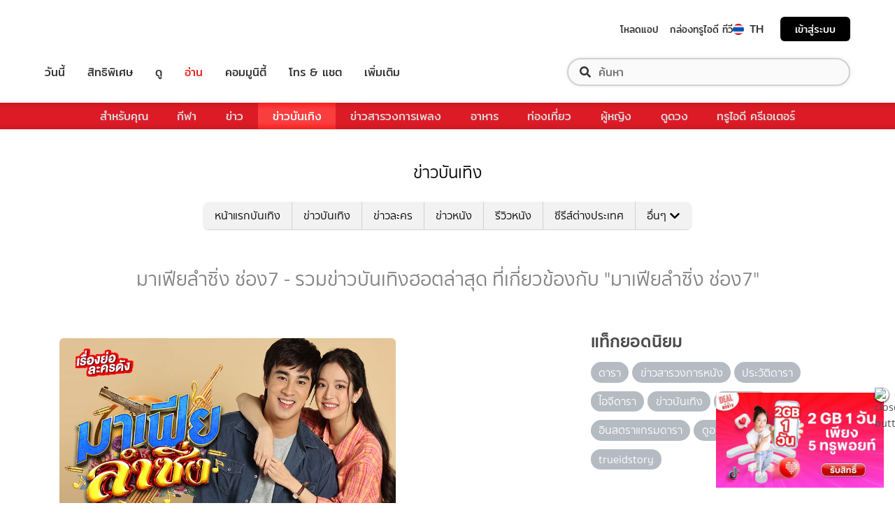

--- FILE ---
content_type: text/html; charset=utf-8
request_url: https://entertainment.trueid.net/tag/%E0%B8%A1%E0%B8%B2%E0%B9%80%E0%B8%9F%E0%B8%B5%E0%B8%A2%E0%B8%A5%E0%B8%B3%E0%B8%8B%E0%B8%B4%E0%B9%88%E0%B8%87%20%E0%B8%8A%E0%B9%88%E0%B8%AD%E0%B8%877
body_size: 16673
content:
<!DOCTYPE html><html lang="th"><head><script type="text/javascript" src="https://fn.dmpcdn.com/TrueIDWeb/Ads/PWT.js"></script><meta charSet="utf-8"/><link rel="manifest" href="/manifest.json" crossorigin="use-credentials"/><link rel="apple-touch-icon" href="/static/images/trueid-logo-192x192.png"/><meta name="theme-color" content="#317EFB"/><link rel="icon" type="image/png" sizes="32x32" href="/static/images/favicon-32x32.png"/><link rel="icon" type="image/png" sizes="96x96" href="/static/images/favicon-96x96.png"/><link rel="icon" type="image/png" sizes="16x16" href="/static/images/favicon-16x16.png"/><link rel="shortcut icon" href="/static/images/favicon.ico" type="image/x-icon"/><style>
  @font-face {
    font-family: 'Mitr';
    font-style: normal;
    font-weight: 300;
    src: local('Mitr Light'), local('Mitr-Light'), url(/static/fonts/pxiEypw5ucZF8ZcaJIPecmNE.woff2) format('woff2');
    unicode-range: U+0E01-0E5B, U+200C-200D, U+25CC;
    font-display: swap;
  }

  @font-face {
    font-family: 'Mitr';
    font-style: normal;
    font-weight: 300;
    src: local('Mitr Light'), local('Mitr-Light'), url(/static/fonts/pxiEypw5ucZF8ZcaJJjecmNE.woff2) format('woff2');
    unicode-range: U+0102-0103, U+0110-0111, U+1EA0-1EF9, U+20AB;
    font-display: swap;
  }

  @font-face {
    font-family: 'Mitr';
    font-style: normal;
    font-weight: 300;
    src: local('Mitr Light'), local('Mitr-Light'), url(/static/fonts/pxiEypw5ucZF8ZcaJJnecmNE.woff2) format('woff2');
    unicode-range: U+0100-024F, U+0259, U+1E00-1EFF, U+2020, U+20A0-20AB, U+20AD-20CF, U+2113, U+2C60-2C7F, U+A720-A7FF;
    font-display: swap;
  }

  @font-face {
    font-family: 'Mitr';
    font-style: normal;
    font-weight: 300;
    src: local('Mitr Light'), local('Mitr-Light'), url(/static/fonts/pxiEypw5ucZF8ZcaJJfecg.woff2) format('woff2');
    unicode-range: U+0000-00FF, U+0131, U+0152-0153, U+02BB-02BC, U+02C6, U+02DA, U+02DC, U+2000-206F, U+2074, U+20AC, U+2122, U+2191, U+2193, U+2212, U+2215, U+FEFF, U+FFFD;
    font-display: swap;
  }

  @font-face {
    font-family: 'Mitr';
    font-style: normal;
    font-weight: 400;
    src: local('Mitr Regular'), local('Mitr-Regular'), url(/static/fonts/pxiLypw5ucZF-Sg4Maj_.woff2) format('woff2');
    unicode-range: U+0E01-0E5B, U+200C-200D, U+25CC;
    font-display: swap;
  }

  @font-face {
    font-family: 'Mitr';
    font-style: normal;
    font-weight: 400;
    src: local('Mitr Regular'), local('Mitr-Regular'), url(/static/fonts/pxiLypw5ucZF-TM4Maj_.woff2) format('woff2');
    unicode-range: U+0102-0103, U+0110-0111, U+1EA0-1EF9, U+20AB;
    font-display: swap;
  }

  @font-face {
    font-family: 'Mitr';
    font-style: normal;
    font-weight: 400;
    src: local('Mitr Regular'), local('Mitr-Regular'), url(/static/fonts/pxiLypw5ucZF-TI4Maj_.woff2) format('woff2');
    unicode-range: U+0100-024F, U+0259, U+1E00-1EFF, U+2020, U+20A0-20AB, U+20AD-20CF, U+2113, U+2C60-2C7F, U+A720-A7FF;
    font-display: swap;
  }

  @font-face {
    font-family: 'Mitr';
    font-style: normal;
    font-weight: 400;
    src: local('Mitr Regular'), local('Mitr-Regular'), url(/static/fonts/pxiLypw5ucZF-Tw4MQ.woff2) format('woff2');
    unicode-range: U+0000-00FF, U+0131, U+0152-0153, U+02BB-02BC, U+02C6, U+02DA, U+02DC, U+2000-206F, U+2074, U+20AC, U+2122, U+2191, U+2193, U+2212, U+2215, U+FEFF, U+FFFD;
    font-display: swap;
  }

  @font-face {
    font-family: 'Mitr';
    font-style: normal;
    font-weight: 500;
    src: local('Mitr Medium'), local('Mitr-Medium'), url(/static/fonts/pxiEypw5ucZF8c8bJIPecmNE.woff2) format('woff2');
    unicode-range: U+0E01-0E5B, U+200C-200D, U+25CC;
    font-display: swap;
  }

  @font-face {
    font-family: 'Mitr';
    font-style: normal;
    font-weight: 500;
    src: local('Mitr Medium'), local('Mitr-Medium'), url(/static/fonts/pxiEypw5ucZF8c8bJJjecmNE.woff2) format('woff2');
    unicode-range: U+0102-0103, U+0110-0111, U+1EA0-1EF9, U+20AB;
    font-display: swap;
  }

  @font-face {
    font-family: 'Mitr';
    font-style: normal;
    font-weight: 500;
    src: local('Mitr Medium'), local('Mitr-Medium'), url(/static/fonts/pxiEypw5ucZF8c8bJJnecmNE.woff2) format('woff2');
    unicode-range: U+0100-024F, U+0259, U+1E00-1EFF, U+2020, U+20A0-20AB, U+20AD-20CF, U+2113, U+2C60-2C7F, U+A720-A7FF;
    font-display: swap;
  }

  @font-face {
    font-family: 'Mitr';
    font-style: normal;
    font-weight: 500;
    src: local('Mitr Medium'), local('Mitr-Medium'), url(/static/fonts/pxiEypw5ucZF8c8bJJfecg.woff2) format('woff2');
    unicode-range: U+0000-00FF, U+0131, U+0152-0153, U+02BB-02BC, U+02C6, U+02DA, U+02DC, U+2000-206F, U+2074, U+20AC, U+2122, U+2191, U+2193, U+2212, U+2215, U+FEFF, U+FFFD;
    font-display: swap;
  }

  @font-face {
    font-family: 'Mitr';
    font-style: normal;
    font-weight: 600;
    src: local('Mitr SemiBold'), local('Mitr-SemiBold'), url(/static/fonts/pxiEypw5ucZF8eMcJIPecmNE.woff2) format('woff2');
    unicode-range: U+0E01-0E5B, U+200C-200D, U+25CC;
    font-display: swap;
  }

  @font-face {
    font-family: 'Mitr';
    font-style: normal;
    font-weight: 600;
    src: local('Mitr SemiBold'), local('Mitr-SemiBold'), url(/static/fonts/pxiEypw5ucZF8eMcJJjecmNE.woff2) format('woff2');
    unicode-range: U+0102-0103, U+0110-0111, U+1EA0-1EF9, U+20AB;
    font-display: swap;
  }

  @font-face {
    font-family: 'Mitr';
    font-style: normal;
    font-weight: 600;
    src: local('Mitr SemiBold'), local('Mitr-SemiBold'), url(/static/fonts/pxiEypw5ucZF8eMcJJnecmNE.woff2) format('woff2');
    unicode-range: U+0100-024F, U+0259, U+1E00-1EFF, U+2020, U+20A0-20AB, U+20AD-20CF, U+2113, U+2C60-2C7F, U+A720-A7FF;
    font-display: swap;
  }

  @font-face {
    font-family: 'Mitr';
    font-style: normal;
    font-weight: 600;
    src: local('Mitr SemiBold'), local('Mitr-SemiBold'), url(/static/fonts/pxiEypw5ucZF8eMcJJfecg.woff2) format('woff2');
    unicode-range: U+0000-00FF, U+0131, U+0152-0153, U+02BB-02BC, U+02C6, U+02DA, U+02DC, U+2000-206F, U+2074, U+20AC, U+2122, U+2191, U+2193, U+2212, U+2215, U+FEFF, U+FFFD;
    font-display: swap;
  }

  @font-face {
    font-family: 'Pridi';
    font-style: normal;
    font-weight: 200;
    src: local('Pridi ExtraLight'), local('Pridi-ExtraLight'), url(/static/fonts/2sDdZG5JnZLfkc1SiH0wT0CEAg.woff2) format('woff2');
    unicode-range: U+0E01-0E5B, U+200C-200D, U+25CC;
    font-display: swap;
  }

  @font-face {
    font-family: 'Pridi';
    font-style: normal;
    font-weight: 200;
    src: local('Pridi ExtraLight'), local('Pridi-ExtraLight'), url(/static/fonts/2sDdZG5JnZLfkc1SiH0rT0CEAg.woff2) format('woff2');
    unicode-range: U+0102-0103, U+0110-0111, U+1EA0-1EF9, U+20AB;
    font-display: swap;
  }

  @font-face {
    font-family: 'Pridi';
    font-style: normal;
    font-weight: 200;
    src: local('Pridi ExtraLight'), local('Pridi-ExtraLight'), url(/static/fonts/2sDdZG5JnZLfkc1SiH0qT0CEAg.woff2) format('woff2');
    unicode-range: U+0100-024F, U+0259, U+1E00-1EFF, U+2020, U+20A0-20AB, U+20AD-20CF, U+2113, U+2C60-2C7F, U+A720-A7FF;
    font-display: swap;
  }

  @font-face {
    font-family: 'Pridi';
    font-style: normal;
    font-weight: 200;
    src: local('Pridi ExtraLight'), local('Pridi-ExtraLight'), url(/static/fonts/2sDdZG5JnZLfkc1SiH0kT0A.woff2) format('woff2');
    unicode-range: U+0000-00FF, U+0131, U+0152-0153, U+02BB-02BC, U+02C6, U+02DA, U+02DC, U+2000-206F, U+2074, U+20AC, U+2122, U+2191, U+2193, U+2212, U+2215, U+FEFF, U+FFFD;
    font-display: swap;
  }

  @font-face {
    font-family: 'Pridi';
    font-style: normal;
    font-weight: 300;
    src: local('Pridi Light'), local('Pridi-Light'), url(/static/fonts/2sDdZG5JnZLfkc02i30wT0CEAg.woff2) format('woff2');
    unicode-range: U+0E01-0E5B, U+200C-200D, U+25CC;
    font-display: swap;
  }

  @font-face {
    font-family: 'Pridi';
    font-style: normal;
    font-weight: 300;
    src: local('Pridi Light'), local('Pridi-Light'), url(/static/fonts/2sDdZG5JnZLfkc02i30rT0CEAg.woff2) format('woff2');
    unicode-range: U+0102-0103, U+0110-0111, U+1EA0-1EF9, U+20AB;
    font-display: swap;
  }

  @font-face {
    font-family: 'Pridi';
    font-style: normal;
    font-weight: 300;
    src: local('Pridi Light'), local('Pridi-Light'), url(/static/fonts/2sDdZG5JnZLfkc02i30qT0CEAg.woff2) format('woff2');
    unicode-range: U+0100-024F, U+0259, U+1E00-1EFF, U+2020, U+20A0-20AB, U+20AD-20CF, U+2113, U+2C60-2C7F, U+A720-A7FF;
    font-display: swap;
  }

  @font-face {
    font-family: 'Pridi';
    font-style: normal;
    font-weight: 300;
    src: local('Pridi Light'), local('Pridi-Light'), url(/static/fonts/2sDdZG5JnZLfkc02i30kT0A.woff2) format('woff2');
    unicode-range: U+0000-00FF, U+0131, U+0152-0153, U+02BB-02BC, U+02C6, U+02DA, U+02DC, U+2000-206F, U+2074, U+20AC, U+2122, U+2191, U+2193, U+2212, U+2215, U+FEFF, U+FFFD;
    font-display: swap;
  }

  @font-face {
    font-family: 'Pridi';
    font-style: normal;
    font-weight: 400;
    src: local('Pridi Regular'), local('Pridi-Regular'), url(/static/fonts/2sDQZG5JnZLfkcWJqWgbbg.woff2) format('woff2');
    unicode-range: U+0E01-0E5B, U+200C-200D, U+25CC;
    font-display: swap;
  }

  @font-face {
    font-family: 'Pridi';
    font-style: normal;
    font-weight: 400;
    src: local('Pridi Regular'), local('Pridi-Regular'), url(/static/fonts/2sDQZG5JnZLfkcWSqWgbbg.woff2) format('woff2');
    unicode-range: U+0102-0103, U+0110-0111, U+1EA0-1EF9, U+20AB;
    font-display: swap;
  }

  @font-face {
    font-family: 'Pridi';
    font-style: normal;
    font-weight: 400;
    src: local('Pridi Regular'), local('Pridi-Regular'), url(/static/fonts/2sDQZG5JnZLfkcWTqWgbbg.woff2) format('woff2');
    unicode-range: U+0100-024F, U+0259, U+1E00-1EFF, U+2020, U+20A0-20AB, U+20AD-20CF, U+2113, U+2C60-2C7F, U+A720-A7FF;
    font-display: swap;
  }

  @font-face {
    font-family: 'Pridi';
    font-style: normal;
    font-weight: 400;
    src: local('Pridi Regular'), local('Pridi-Regular'), url(/static/fonts/2sDQZG5JnZLfkcWdqWg.woff2) format('woff2');
    unicode-range: U+0000-00FF, U+0131, U+0152-0153, U+02BB-02BC, U+02C6, U+02DA, U+02DC, U+2000-206F, U+2074, U+20AC, U+2122, U+2191, U+2193, U+2212, U+2215, U+FEFF, U+FFFD;
    font-display: swap;
  }

  @font-face {
    font-family: 'Pridi';
    font-style: normal;
    font-weight: 600;
    src: local('Pridi SemiBold'), local('Pridi-SemiBold'), url(/static/fonts/2sDdZG5JnZLfkc1CjX0wT0CEAg.woff2) format('woff2');
    unicode-range: U+0E01-0E5B, U+200C-200D, U+25CC;
    font-display: swap;
  }

  @font-face {
    font-family: 'Pridi';
    font-style: normal;
    font-weight: 600;
    src: local('Pridi SemiBold'), local('Pridi-SemiBold'), url(/static/fonts/2sDdZG5JnZLfkc1CjX0rT0CEAg.woff2) format('woff2');
    unicode-range: U+0102-0103, U+0110-0111, U+1EA0-1EF9, U+20AB;
    font-display: swap;
  }

  @font-face {
    font-family: 'Pridi';
    font-style: normal;
    font-weight: 600;
    src: local('Pridi SemiBold'), local('Pridi-SemiBold'), url(/static/fonts/2sDdZG5JnZLfkc1CjX0qT0CEAg.woff2) format('woff2');
    unicode-range: U+0100-024F, U+0259, U+1E00-1EFF, U+2020, U+20A0-20AB, U+20AD-20CF, U+2113, U+2C60-2C7F, U+A720-A7FF;
    font-display: swap;
  }

  @font-face {
    font-family: 'Pridi';
    font-style: normal;
    font-weight: 600;
    src: local('Pridi SemiBold'), local('Pridi-SemiBold'), url(/static/fonts/2sDdZG5JnZLfkc1CjX0kT0A.woff2) format('woff2');
    unicode-range: U+0000-00FF, U+0131, U+0152-0153, U+02BB-02BC, U+02C6, U+02DA, U+02DC, U+2000-206F, U+2074, U+20AC, U+2122, U+2191, U+2193, U+2212, U+2215, U+FEFF, U+FFFD;
    font-display: swap;
  }


  @font-face {
    font-family: 'SukhumwitTadmai';
    font-style: normal;
    font-weight: 400;
    src: url(/static/fonts/SukhumvitTadmai-Text.ttf) format('truetype');
    font-display: swap;
  }

  @font-face {
    font-family: 'SukhumwitTadmai';
    font-style: normal;
    font-weight: 600;
    src: url(/static/fonts/SukhumvitTadmai-Bold.ttf) format('truetype');
    font-display: swap;
  }

  @font-face {
    font-family: "DBHeaventBlkCondIt";
    src: url("../static/fonts/DBHeaventBlkCondIt.ttf") format('truetype');
    font-style: normal;
    font-weight: 400;
    font-display: swap;
  }
  @font-face {
    font-family: "DBHeaventBlkCondIt";
    src: url("../static/fonts/DBHeaventBlkCondIt.ttf") format('truetype');
    font-style: medium;
    font-weight: 500;
    font-display: swap;
  }
</style><link rel="preload" href="https://accounts.trueid.net/assets/trueid/css/fancybox/jquery.fancybox.css?v=2.1.5" as="style"/><meta charSet="utf-8"/><meta name="viewport" content="width=device-width, initial-scale=1, shrink-to-fit=no"/><title>มาเฟียลำซิ่ง ช่อง7 - รวมข่าวบันเทิงฮอตล่าสุด ที่เกี่ยวข้องกับ &quot;มาเฟียลำซิ่ง ช่อง7&quot;</title><meta name="description" content="อัพเดทข่าวสารบันเทิง เกี่ยวกับ &quot;มาเฟียลำซิ่ง ช่อง7&quot; เกาะติดทุกความเคลื่อนไหวเรื่อง &quot;มาเฟียลำซิ่ง ช่อง7&quot; ก่อนใครได้ที่ entertainment.trueid.net"/><meta name="keywords"/><link rel="canonical" href="https://entertainment.trueid.net/tag/มาเฟียลำซิ่ง ช่อง7"/><meta property="fb:app_id" content="2225677464338242"/><meta property="og:locale" content="en_US"/><meta property="og:type" content="article"/><meta property="og:title" content="มาเฟียลำซิ่ง ช่อง7 - รวมข่าวบันเทิงฮอตล่าสุด ที่เกี่ยวข้องกับ &quot;มาเฟียลำซิ่ง ช่อง7&quot;"/><meta property="og:description" content="อัพเดทข่าวสารบันเทิง เกี่ยวกับ &quot;มาเฟียลำซิ่ง ช่อง7&quot; เกาะติดทุกความเคลื่อนไหวเรื่อง &quot;มาเฟียลำซิ่ง ช่อง7&quot; ก่อนใครได้ที่ entertainment.trueid.net"/><meta property="og:url" content="https://entertainment.trueid.net/tag/มาเฟียลำซิ่ง ช่อง7"/><meta property="og:site_name" content="https://entertainment.trueid.net"/><meta property="article:publisher" content="https://www.facebook.com/TrueID.Official/"/><meta property="article:author" content=""/><meta property="article:tag"/><meta property="article:section" content="Movie"/><meta property="og:image" content="https://cms.dmpcdn.com/dev_misc/2018/11/12/fd1ba0c8-90d7-4f20-bfc1-17dd8db29f7c.jpg"/><meta property="og:image:width" content="620"/><meta property="og:image:height" content="478"/><meta name="twitter:card" content="summary_large_image"/><meta name="twitter:site" content="TrueID"/><meta name="twitter:title" content="มาเฟียลำซิ่ง ช่อง7 - รวมข่าวบันเทิงฮอตล่าสุด ที่เกี่ยวข้องกับ &quot;มาเฟียลำซิ่ง ช่อง7&quot;"/><meta name="twitter:description" content="อัพเดทข่าวสารบันเทิง เกี่ยวกับ &quot;มาเฟียลำซิ่ง ช่อง7&quot; เกาะติดทุกความเคลื่อนไหวเรื่อง &quot;มาเฟียลำซิ่ง ช่อง7&quot; ก่อนใครได้ที่ entertainment.trueid.net"/><meta name="twitter:image" content="https://cms.dmpcdn.com/dev_misc/2018/11/12/fd1ba0c8-90d7-4f20-bfc1-17dd8db29f7c.jpg"/><noscript data-n-css="true"></noscript><link rel="preload" href="/_next/static/chunks/205be671.192f5d1cd7e43cfecf44.js" as="script"/><link rel="preload" href="/_next/static/chunks/d3aea76c.c2416b393fe9b809324a.js" as="script"/><link rel="preload" href="/_next/static/chunks/ebac5afd64b64b932ccc7cd42a9687d47520d039.6a7cfbec00506ee5021a.js" as="script"/><link rel="preload" href="/_next/static/chunks/c8f7fe3b0e41be846d5687592cf2018ff6e22687.1984863f9e5f3b0cd175.js" as="script"/><link rel="preload" href="/_next/static/chunks/36.fe015abe64fd217280eb.js" as="script"/><link rel="preload" href="/_next/static/chunks/42.e482a638cb9017a109b9.js" as="script"/><link rel="preload" href="/_next/static/chunks/16.a842d2d43a82f122acd8.js" as="script"/><link rel="preload" href="/_next/static/chunks/17.93e16c4b5022d27e20b0.js" as="script"/><link rel="preload" href="/_next/static/chunks/1b3e19a97ab7eecfb7eed4f43d6f81809ed9ad93.fda4c43939b30f0277ab.js" as="script"/><link rel="preload" href="/_next/static/chunks/ce3e2615050bc46b035d9c8fd697c2d5da394629.36dd7ffc7e4d84390889.js" as="script"/><link rel="preload" href="/_next/static/chunks/49.3091cf6d5f50fbc222e0.js" as="script"/><link rel="preload" href="/_next/static/chunks/41.6519aeff21492d6362c2.js" as="script"/><link rel="preload" href="/_next/static/chunks/main-d182964c4037edec4f59.js" as="script"/><link rel="preload" href="/_next/static/chunks/webpack-f1047da08269e61e744c.js" as="script"/><link rel="preload" href="/_next/static/chunks/framework.16b351e5235970441a80.js" as="script"/><link rel="preload" href="/_next/static/chunks/ac8777ef.5dbe1a8c8dd275d48e0f.js" as="script"/><link rel="preload" href="/_next/static/chunks/c78d26b1.f250f4c61fbf1de4946d.js" as="script"/><link rel="preload" href="/_next/static/chunks/ad1ed09621365fb2280bd634e8f61e29c208f6ef.37db0b16beab3f8df62b.js" as="script"/><link rel="preload" href="/_next/static/chunks/a401b8e4e4b0ca5f69ba28d644a2a358e66ef278.fb9d7ecf67b60aa9d03d.js" as="script"/><link rel="preload" href="/_next/static/chunks/15c51f12f96bc5b469a551963aca5277b44e839c.7065a9ff83c736b6a4d1.js" as="script"/><link rel="preload" href="/_next/static/chunks/355ec9ed70a513f3be61e3f9495c31f88eee9274.bb798b906a4bcf7732ac.js" as="script"/><link rel="preload" href="/_next/static/chunks/36429a825d8ab6c639795dfba2fa152c520b44e7.9a75b7bbda5cdacf9403.js" as="script"/><link rel="preload" href="/_next/static/chunks/pages/_app-7ae6e2f1d5d6aab6756d.js" as="script"/><link rel="preload" href="/_next/static/chunks/4b8d20d33349cff581f437b3d466e524b3101d53.c9e44d69bcd237c23300.js" as="script"/><link rel="preload" href="/_next/static/chunks/pages/categories-cde787b8d7598e7b3a68.js" as="script"/><style id="__jsx-1964171375">#nprogress{pointer-events:none;}#nprogress .bar{background:#eb232a;position:fixed;z-index:1031;top:0;left:0;width:100%;height:5px;}#nprogress .peg{display:block;position:absolute;right:0px;width:100px;height:100%;box-shadow:0 0 10px #eb232a,0 0 5px #eb232a;opacity:1;-webkit-transform:rotate(3deg) translate(0px,-4px);-ms-transform:rotate(3deg) translate(0px,-4px);-webkit-transform:rotate(3deg) translate(0px,-4px);-ms-transform:rotate(3deg) translate(0px,-4px);transform:rotate(3deg) translate(0px,-4px);}#nprogress .spinner{display:'block';position:fixed;z-index:1031;top:15px;right:15px;}#nprogress .spinner-icon{width:18px;height:18px;box-sizing:border-box;border:solid 2px transparent;border-top-color:#eb232a;border-left-color:#eb232a;border-radius:50%;-webkit-animation:nprogresss-spinner 400ms linear infinite;-webkit-animation:nprogress-spinner 400ms linear infinite;animation:nprogress-spinner 400ms linear infinite;}.nprogress-custom-parent{overflow:hidden;position:relative;}.nprogress-custom-parent #nprogress .spinner,.nprogress-custom-parent #nprogress .bar{position:absolute;}@-webkit-keyframes nprogress-spinner{0%{-webkit-transform:rotate(0deg);}100%{-webkit-transform:rotate(360deg);}}@-webkit-keyframes nprogress-spinner{0%{-webkit-transform:rotate(0deg);-ms-transform:rotate(0deg);transform:rotate(0deg);}100%{-webkit-transform:rotate(360deg);-ms-transform:rotate(360deg);transform:rotate(360deg);}}@keyframes nprogress-spinner{0%{-webkit-transform:rotate(0deg);-ms-transform:rotate(0deg);transform:rotate(0deg);}100%{-webkit-transform:rotate(360deg);-ms-transform:rotate(360deg);transform:rotate(360deg);}}</style><style data-styled="" data-styled-version="5.3.11">.korseV{width:100%;padding-right:15px;padding-left:15px;margin-right:auto;margin-left:auto;}/*!sc*/
@media (min-width:576px){.korseV{max-width:540px;}}/*!sc*/
@media (min-width:768px){.korseV{max-width:720px;}}/*!sc*/
@media (min-width:992px){.korseV{max-width:960px;}}/*!sc*/
@media (min-width:1200px){.korseV{max-width:1140px;}}/*!sc*/
data-styled.g1[id="sc-aXZVg"]{content:"korseV,"}/*!sc*/
.clseDw{display:-ms-flexbox;display:-webkit-box;display:-webkit-flex;display:-ms-flexbox;display:flex;-ms-flex-wrap:wrap;-webkit-flex-wrap:wrap;-ms-flex-wrap:wrap;flex-wrap:wrap;margin-right:-15px;margin-left:-15px;}/*!sc*/
data-styled.g2[id="sc-gEvEer"]{content:"clseDw,"}/*!sc*/
.egXGAt{position:relative;width:100%;min-height:1px;padding-right:15px;padding-left:15px;}/*!sc*/
@media (min-width:992px){.egXGAt{-ms-flex:0 0 66.66666666666667%;-webkit-flex:0 0 66.66666666666667%;-ms-flex:0 0 66.66666666666667%;flex:0 0 66.66666666666667%;max-width:66.66666666666667%;}}/*!sc*/
.dpcHmm{position:relative;width:100%;min-height:1px;padding-right:15px;padding-left:15px;}/*!sc*/
@media (min-width:992px){.dpcHmm{-ms-flex:0 0 33.333333333333336%;-webkit-flex:0 0 33.333333333333336%;-ms-flex:0 0 33.333333333333336%;flex:0 0 33.333333333333336%;max-width:33.333333333333336%;}}/*!sc*/
data-styled.g3[id="sc-eqUAAy"]{content:"egXGAt,dpcHmm,"}/*!sc*/
.LRkVW{display:inline-block;vertical-align:middle;overflow:hidden;}/*!sc*/
data-styled.g5[id="StyledIconBase-ea9ulj-0"]{content:"LRkVW,"}/*!sc*/
body,html{margin:0;color:#4b4b4b;background-color:#fff;font-family:'SukhumwitTadmai',sans-serif;-webkit-scroll-behavior:smooth;-moz-scroll-behavior:smooth;-ms-scroll-behavior:smooth;scroll-behavior:smooth;-webkit-overflow-scrolling:touch;}/*!sc*/
*,::before,::after{box-sizing:border-box;}/*!sc*/
h3{font-weight:600 !important;}/*!sc*/
a{-webkit-text-decoration:none !important;text-decoration:none !important;}/*!sc*/
data-styled.g6[id="sc-global-hZFnHm1"]{content:"sc-global-hZFnHm1,"}/*!sc*/
.enHDRp{position:relative;margin-top:0rem;margin-bottom:2rem;}/*!sc*/
data-styled.g7[id="global__MainSection-sc-10c7lju-0"]{content:"enHDRp,"}/*!sc*/
.bPQEuI{display:none;}/*!sc*/
@media (min-width:992px){.bPQEuI{display:block;}}/*!sc*/
data-styled.g23[id="global__DesktopOnly-sc-10c7lju-16"]{content:"bPQEuI,"}/*!sc*/
.jZcNub{display:block;}/*!sc*/
@media (min-width:992px){.jZcNub{display:none;}}/*!sc*/
data-styled.g24[id="global__MobileOnly-sc-10c7lju-17"]{content:"jZcNub,"}/*!sc*/
.gcMDvJ{padding:0;background-color:white;color:#000000;border-radius:5px;height:100%;-webkit-flex-direction:row;-ms-flex-direction:row;flex-direction:row;overflow:hidden;}/*!sc*/
data-styled.g43[id="style__Card-sc-vtj3ro-0"]{content:"gcMDvJ,"}/*!sc*/
.eNCxRv{cursor:pointer;outline:none;-webkit-text-decoration:none;text-decoration:none;color:inherit;}/*!sc*/
data-styled.g44[id="style__CardLink-sc-vtj3ro-1"]{content:"eNCxRv,"}/*!sc*/
.hrCDRu{display:inherit;}/*!sc*/
data-styled.g45[id="style__CardLinkImage-sc-vtj3ro-2"]{content:"hrCDRu,"}/*!sc*/
.kEAhIL{border-radius:6px;width:100%;overflow:hidden;margin:0;position:relative;}/*!sc*/
.kEAhIL::before{display:block;content:'';padding-top:56.25%;}/*!sc*/
data-styled.g46[id="style__Figure-sc-vtj3ro-3"]{content:"kEAhIL,"}/*!sc*/
.tchga{object-fit:cover;position:absolute;top:0px;bottom:0px;left:0px;width:100%;border:0px;height:100%;object-fit:cover;}/*!sc*/
data-styled.g47[id="style__Thumb-sc-vtj3ro-4"]{content:"tchga,"}/*!sc*/
.iMMQvh{overflow:hidden;display:grid;}/*!sc*/
@media (max-width:574px){.iMMQvh{grid-template-rows:auto auto;}}/*!sc*/
@media (min-width:576px){.iMMQvh{grid-template-rows:auto auto;}}/*!sc*/
@media (min-width:768px){.iMMQvh{grid-template-rows:auto auto;}}/*!sc*/
data-styled.g48[id="style__CardItem-sc-vtj3ro-5"]{content:"iMMQvh,"}/*!sc*/
.jidYaK{display:-webkit-box;display:-webkit-flex;display:-ms-flexbox;display:flex;-webkit-flex-direction:column;-ms-flex-direction:column;flex-direction:column;-webkit-align-self:stretch;-ms-flex-item-align:stretch;align-self:stretch;-webkit-flex:1 1 auto;-ms-flex:1 1 auto;flex:1 1 auto;-webkit-box-pack:justify;-webkit-justify-content:space-between;-ms-flex-pack:justify;justify-content:space-between;margin-top:0.5rem;padding:0;}/*!sc*/
data-styled.g49[id="style__Description-sc-vtj3ro-6"]{content:"jidYaK,"}/*!sc*/
.irvltl{font-weight:600;font-size:1.1rem;color:inherit;line-height:1.44;text-overflow:ellipsis;display:-webkit-box;-webkit-line-clamp:3;-webkit-box-orient:vertical;overflow:hidden;}/*!sc*/
@media (max-width:574px){.irvltl{font-size:0.9rem;height:60px;}}/*!sc*/
@media (min-width:576px){.irvltl{height:76px;}}/*!sc*/
data-styled.g50[id="style__Title-sc-vtj3ro-7"]{content:"irvltl,"}/*!sc*/
.cUdljt{font-weight:400;-webkit-text-decoration:none;text-decoration:none;cursor:pointer;}/*!sc*/
data-styled.g51[id="style__Tag-sc-vtj3ro-8"]{content:"cUdljt,"}/*!sc*/
.oMpje{color:#e53138;font-size:0.95rem;cursor:pointer;font-weight:100;margin-right:1em;display:-webkit-inline-box;display:-webkit-inline-flex;display:-ms-inline-flexbox;display:inline-flex;-webkit-text-decoration:none;text-decoration:none;}/*!sc*/
@media (max-width:574px){.oMpje{font-size:0.8rem;}}/*!sc*/
data-styled.g52[id="style__Category-sc-vtj3ro-9"]{content:"oMpje,"}/*!sc*/
.jtfohG{color:#a9a9a9;font-size:0.85rem;display:-webkit-inline-box;display:-webkit-inline-flex;display:-ms-inline-flexbox;display:inline-flex;cursor:default;}/*!sc*/
@media (max-width:574px){.jtfohG{font-size:0.75rem;}}/*!sc*/
data-styled.g53[id="style__PublishDate-sc-vtj3ro-10"]{content:"jtfohG,"}/*!sc*/
.enRWrT{font-family:inherit;width:100%;background-color:#F2F2F2;}/*!sc*/
.enRWrT a{-webkit-text-decoration:none;text-decoration:none;}/*!sc*/
data-styled.g177[id="style__FooterContainer-wqs1n7-0"]{content:"enRWrT,"}/*!sc*/
.cCZuyr{padding:3rem 1.7rem;-webkit-align-items:start;-webkit-box-align:start;-ms-flex-align:start;align-items:start;justify-items:start;display:grid;grid-template-columns:1fr;grid-template-areas:'logo' 'slogan' 'menu' 'social';grid-row-gap:2em;}/*!sc*/
@media (min-width:992px){.cCZuyr{padding:2rem 2rem;}}/*!sc*/
@media (min-width:1200px){.cCZuyr{padding:2.5rem 4rem;grid-template-columns:1fr 2fr 2fr;grid-template-areas: 'logo slogan menu' 'social slogan menu' 'social  slogan menu';grid-row-gap:0;grid-column-gap:2em;}}/*!sc*/
data-styled.g178[id="style__FooterWrapper-wqs1n7-1"]{content:"cCZuyr,"}/*!sc*/
.cxsajR{grid-area:logo;display:-webkit-box;display:-webkit-flex;display:-ms-flexbox;display:flex;-webkit-flex-shrink:0;-ms-flex-negative:0;flex-shrink:0;text-indent:-9999px;outline:none;background-image:url('https://fn.dmpcdn.com/TrueIDWeb/Navigation/header/logo/trueid-logo.svg');background-size:contain;background-repeat:no-repeat;background-position:50% 0;height:40px;width:100%;}/*!sc*/
@media (min-width:1200px){.cxsajR{width:258px;}}/*!sc*/
data-styled.g179[id="style__TrueIDLogo-wqs1n7-2"]{content:"cxsajR,"}/*!sc*/
.yvbeo{grid-area:menu;width:100%;display:grid;-webkit-box-pack:justify;-webkit-justify-content:space-between;-ms-flex-pack:justify;justify-content:space-between;grid-template-columns:1fr;grid-template-areas:'main-menu' 'footer-menu';grid-row-gap:2em;}/*!sc*/
@media (min-width:1200px){.yvbeo{grid-template-columns:repeat(2,auto);grid-template-areas: 'main-menu footer-menu' 'main-menu footer-menu' 'main-menu footer-menu';}}/*!sc*/
data-styled.g180[id="style__Menu-wqs1n7-3"]{content:"yvbeo,"}/*!sc*/
.fWIHRP{grid-area:slogan;display:-webkit-box;display:-webkit-flex;display:-ms-flexbox;display:flex;-webkit-flex-direction:column;-ms-flex-direction:column;flex-direction:column;-webkit-box-pack:center;-webkit-justify-content:center;-ms-flex-pack:center;justify-content:center;width:100%;height:100%;-webkit-align-items:center;-webkit-box-align:center;-ms-flex-align:center;align-items:center;}/*!sc*/
data-styled.g186[id="style__SloganWrapper-i06ti2-0"]{content:"fWIHRP,"}/*!sc*/
.UyJWi{display:-webkit-box;display:-webkit-flex;display:-ms-flexbox;display:flex;-webkit-align-items:center;-webkit-box-align:center;-ms-flex-align:center;align-items:center;}/*!sc*/
data-styled.g187[id="style__SloganBox-i06ti2-1"]{content:"UyJWi,"}/*!sc*/
.fVQANY{width:64px;height:64px;}/*!sc*/
data-styled.g188[id="style__TrueIDAppLogo-i06ti2-2"]{content:"fVQANY,"}/*!sc*/
.gdseE{padding-left:1em;}/*!sc*/
.gdseE .main-title{margin:0;font-size:1.25rem;color:#333333;}/*!sc*/
.gdseE .sub-title{margin:0;font-size:1rem;color:#E2241A;}/*!sc*/
data-styled.g189[id="style__TextSlogan-i06ti2-3"]{content:"gdseE,"}/*!sc*/
.eafWm{display:grid;grid-template-columns:repeat(3,1fr);grid-gap:1em;margin:1.5em 0 0;}/*!sc*/
@media (min-width:576px){.eafWm{grid-template-columns:repeat(3,129.73px);}}/*!sc*/
.eafWm img{width:100%;height:auto;}/*!sc*/
data-styled.g190[id="style__BadgeDownloadApp-i06ti2-4"]{content:"eafWm,"}/*!sc*/
.cdNDtT{grid-area:social;display:-webkit-box;display:-webkit-flex;display:-ms-flexbox;display:flex;-webkit-flex-direction:column;-ms-flex-direction:column;flex-direction:column;-webkit-align-items:center;-webkit-box-align:center;-ms-flex-align:center;align-items:center;width:100%;}/*!sc*/
@media (min-width:1200px){.cdNDtT{width:258px;padding-top:1em;}}/*!sc*/
data-styled.g191[id="style__SocialWrapper-sc-13glebb-0"]{content:"cdNDtT,"}/*!sc*/
.gmEPIq{font-size:0.9rem;color:#333333;}/*!sc*/
data-styled.g192[id="style__FollowUs-sc-13glebb-1"]{content:"gmEPIq,"}/*!sc*/
.dlunoT{display:grid;grid-template-columns:repeat(3,40px);grid-column-gap:1em;padding:0.7em 0;}/*!sc*/
data-styled.g193[id="style__SocialList-sc-13glebb-2"]{content:"dlunoT,"}/*!sc*/
.iJpsqW{display:-webkit-box;display:-webkit-flex;display:-ms-flexbox;display:flex;-webkit-box-pack:center;-webkit-justify-content:center;-ms-flex-pack:center;justify-content:center;-webkit-align-items:center;-webkit-box-align:center;-ms-flex-align:center;align-items:center;}/*!sc*/
.iJpsqW:after{background-color:white;content:'';width:35px;height:35px;position:absolute;border-radius:50%;}/*!sc*/
data-styled.g194[id="style__SocialIcon-sc-13glebb-3"]{content:"iJpsqW,"}/*!sc*/
.jTBWVy{width:40px;height:40px;z-index:1;}/*!sc*/
data-styled.g195[id="style__LineIcon-sc-13glebb-4"]{content:"jTBWVy,"}/*!sc*/
.hlpNqJ{color:#0e6cf0;z-index:1;}/*!sc*/
data-styled.g196[id="style__FacebookIcon-sc-13glebb-5"]{content:"hlpNqJ,"}/*!sc*/
.kMicJU{color:#42aaf9;z-index:1;}/*!sc*/
data-styled.g197[id="style__TwitterIcon-sc-13glebb-6"]{content:"kMicJU,"}/*!sc*/
.huEjBS{text-align:center;font-size:0.65rem;color:#818181;}/*!sc*/
data-styled.g198[id="style__Copyright-sc-13glebb-7"]{content:"huEjBS,"}/*!sc*/
.kfgjCz{font-family:'Mitr',sans-serif;width:100%;max-width:100%;background-color:#fff;display:grid;padding:0.5em 1em;}/*!sc*/
@media (min-width:992px){.kfgjCz{grid-row-gap:1.5em;padding:1.5em 2em;}}/*!sc*/
@media (min-width:1200px){.kfgjCz{padding:1.5em 4em;}}/*!sc*/
data-styled.g209[id="style__HeaderWrap-sc-1u5bcsw-0"]{content:"kfgjCz,"}/*!sc*/
.fILmy{display:grid;-webkit-align-items:center;-webkit-box-align:center;-ms-flex-align:center;align-items:center;grid-template-columns:80px auto max-content max-content;grid-template-areas:'logo auto top-menu login';}/*!sc*/
@media (min-width:992px){.fILmy{grid-template-columns:120px auto max-content max-content;}}/*!sc*/
data-styled.g210[id="style__NavbarWrap-sc-1u5bcsw-1"]{content:"fILmy,"}/*!sc*/
.kYUahI{display:grid;-webkit-align-items:center;-webkit-box-align:center;-ms-flex-align:center;align-items:center;background-color:#fff;grid-template-areas:'menu search';grid-template-columns:min-content auto;white-space:nowrap;}/*!sc*/
data-styled.g211[id="style__MenuLevel1Wrap-sc-1u5bcsw-2"]{content:"kYUahI,"}/*!sc*/
.eMEZvN{grid-area:logo;display:-webkit-box;display:-webkit-flex;display:-ms-flexbox;display:flex;-webkit-flex-shrink:0;-ms-flex-negative:0;flex-shrink:0;width:100%;text-indent:-9999px;outline:none;justify-self:flex-start;background-image:url('https://fn.dmpcdn.com/TrueIDWeb/Navigation/header/logo/trueid-logo.svg');background-size:contain;background-repeat:no-repeat;background-position:0 0;}/*!sc*/
@media (min-width:992px){.eMEZvN{height:35px;}}/*!sc*/
data-styled.g214[id="style__TrueIDLogo-sc-1u5bcsw-5"]{content:"eMEZvN,"}/*!sc*/
.hLfAoL{width:100%;text-align:center;font-weight:500;font-size:1.75rem;color:#818181;background-color:#fff;padding:0 2.5em 0.5em;}/*!sc*/
@media (max-width:574px){.hLfAoL{padding:0 0.8em .5em;font-size:1.5rem;}}/*!sc*/
data-styled.g220[id="style__TitleH1-sc-1u5bcsw-11"]{content:"hLfAoL,"}/*!sc*/
.loading-animation-view{-webkit-animation-duration:1.25s;animation-duration:1.25s;-webkit-animation-fill-mode:forwards;animation-fill-mode:forwards;-webkit-animation-iteration-count:infinite;animation-iteration-count:infinite;-webkit-animation-name:glBGpi;animation-name:glBGpi;-webkit-animation-timing-function:linear;animation-timing-function:linear;background:#FFFFFF;background:linear-gradient(to right,#eeeeee 10%,#dddddd 18%,#eeeeee 33%);background-size:3800px 104px;position:relative;}/*!sc*/
data-styled.g221[id="sc-global-kwjDiP1"]{content:"sc-global-kwjDiP1,"}/*!sc*/
.cPWEKd{color:#333333;cursor:pointer;}/*!sc*/
.cPWEKd:hover{color:#E2241A;}/*!sc*/
data-styled.g223[id="customicons__IconSearch-sc-1eqvni9-1"]{content:"cPWEKd,"}/*!sc*/
.iaLwnZ{grid-area:menu;font-family:'Mitr',sans-serif;width:100%;background-color:#fff;display:none;}/*!sc*/
@media (min-width:992px){.iaLwnZ{display:block;}}/*!sc*/
data-styled.g229[id="style__NavbarWrap-sc-1lhetmm-0"]{content:"iaLwnZ,"}/*!sc*/
.kFqyCm{display:-webkit-box;display:-webkit-flex;display:-ms-flexbox;display:flex;-webkit-flex-direction:row;-ms-flex-direction:row;flex-direction:row;width:100%;font-size:1rem;-webkit-box-pack:start;-webkit-justify-content:flex-start;-ms-flex-pack:start;justify-content:flex-start;}/*!sc*/
data-styled.g230[id="style__NavbarMenu-sc-1lhetmm-1"]{content:"kFqyCm,"}/*!sc*/
.hSwjEC{color:#333333;}/*!sc*/
data-styled.g242[id="style__IconSearch-sc-1agy7z7-0"]{content:"hSwjEC,"}/*!sc*/
.ceqgtC{color:#818181;cursor:pointer;}/*!sc*/
@media (min-width:992px){.ceqgtC{display:none;}}/*!sc*/
data-styled.g243[id="style__IconCancel-sc-1agy7z7-1"]{content:"ceqgtC,"}/*!sc*/
.iXelnR{grid-area:search;width:100%;display:none;}/*!sc*/
@media (min-width:992px){.iXelnR{display:-webkit-box;display:-webkit-flex;display:-ms-flexbox;display:flex;}}/*!sc*/
.iXelnR [class*='baseStyles__BaseModalBackground']{-webkit-transition:opacity ease 200ms;transition:opacity ease 200ms;z-index:100 !important;background-color:rgba(0,0,0,0.6) !important;}/*!sc*/
data-styled.g244[id="style__NewSearchWrap-sc-1agy7z7-2"]{content:"iXelnR,"}/*!sc*/
.hZAQOe{display:grid;grid-template-columns:auto min-content;grid-column-gap:1em;-webkit-align-items:center;-webkit-box-align:center;-ms-flex-align:center;align-items:center;width:100%;position:absolute;padding:1em;left:0;background-color:#fff;z-index:97;margin-top:0px;}/*!sc*/
@media (min-width:992px){.hZAQOe{position:relative;padding:0px;display:-webkit-box;display:-webkit-flex;display:-ms-flexbox;display:flex;-webkit-box-pack:end;-webkit-justify-content:flex-end;-ms-flex-pack:end;justify-content:flex-end;margin-top:0px;}}/*!sc*/
data-styled.g245[id="style__NewSearchForm-sc-1agy7z7-3"]{content:"hZAQOe,"}/*!sc*/
.RnNdh{display:block;}/*!sc*/
@media (min-width:992px){.RnNdh{display:none;}}/*!sc*/
data-styled.g246[id="style__SearchWrap-sc-1agy7z7-4"]{content:"RnNdh,"}/*!sc*/
.kAKchl{display:grid;grid-template-columns:25px auto min-content;-webkit-align-items:center;-webkit-box-align:center;-ms-flex-align:center;align-items:center;border-radius:25px;padding:0.3em 1em;width:100%;border:1.8px solid #D1D1D1;background-color:#FAFAFA;box-shadow:0px 0px 5px 0px rgb(0 0 0 / 10%);}/*!sc*/
@media (min-width:992px){.kAKchl{max-width:405px;}}/*!sc*/
data-styled.g247[id="style__SearchBox-sc-1agy7z7-5"]{content:"kAKchl,"}/*!sc*/
.gsGOmi{display:block;width:100%;border:0;outline:0;color:#333333;font-family:inherit;font-weight:400;font-size:1em;background-color:#FAFAFA;}/*!sc*/
.gsGOmi:focus{outline:none !important;}/*!sc*/
.gsGOmi::-ms-clear{display:none;width:0;height:0;}/*!sc*/
.gsGOmi::-ms-reveal{display:none;width:0;height:0;}/*!sc*/
.gsGOmi::-webkit-search-decoration,.gsGOmi::-webkit-search-cancel-button,.gsGOmi::-webkit-search-results-button,.gsGOmi::-webkit-search-results-decoration{display:none;}/*!sc*/
data-styled.g248[id="style__Input-sc-1agy7z7-6"]{content:"gsGOmi,"}/*!sc*/
.gzJWiz{color:#E2241A;white-space:nowrap;visibility:hidden;opacity:0;-webkit-transition:visibility 0s linear 0.3s,opacity 0.3s;transition:visibility 0s linear 0.3s,opacity 0.3s;}/*!sc*/
.gzJWiz:hover{cursor:pointer;}/*!sc*/
data-styled.g249[id="style__ResetButton-sc-1agy7z7-7"]{content:"gzJWiz,"}/*!sc*/
.dKGDfc{padding-right:1em;}/*!sc*/
@media (min-width:992px){.dKGDfc{padding-right:1.5em;}}/*!sc*/
data-styled.g289[id="style__FlagButtonGroup-mj92gd-0"]{content:"dKGDfc,"}/*!sc*/
.fOauLj{display:-webkit-box;display:-webkit-flex;display:-ms-flexbox;display:flex;background-image:url(https://cms.dmpcdn.com/misc/2021/10/01/13e17590-229f-11ec-b3c8-d5f7da35502c_webp_original.png);background-repeat:no-repeat;background-size:cover;background-position:center;margin:0;width:16px;height:16px;border-radius:50%;border:none;outline:none;cursor:inherit;font-size:0;color:transparent;margin-left:0;-webkit-align-items:center;-webkit-box-align:center;-ms-flex-align:center;align-items:center;-webkit-box-pack:center;-webkit-justify-content:center;-ms-flex-pack:center;justify-content:center;padding:0;}/*!sc*/
data-styled.g290[id="style__FlagButton-mj92gd-1"]{content:"fOauLj,"}/*!sc*/
.izkgnB{display:-webkit-box;display:-webkit-flex;display:-ms-flexbox;display:flex;-webkit-align-items:center;-webkit-box-align:center;-ms-flex-align:center;align-items:center;cursor:default;}/*!sc*/
data-styled.g291[id="style__CurrentFlag-mj92gd-2"]{content:"izkgnB,"}/*!sc*/
.heTgNQ{color:#333333;font-size:1rem;padding-left:0.5em;}/*!sc*/
data-styled.g295[id="style__TextLanguageActive-mj92gd-6"]{content:"heTgNQ,"}/*!sc*/
.kwCEzX{grid-area:top-menu;display:-webkit-box;display:-webkit-flex;display:-ms-flexbox;display:flex;-webkit-box-pack:end;-webkit-justify-content:flex-end;-ms-flex-pack:end;justify-content:flex-end;grid-column-gap:1em;white-space:nowrap;}/*!sc*/
@media (min-width:992px){.kwCEzX{grid-column-gap:1.5em;-webkit-box-pack:justify;-webkit-justify-content:space-between;-ms-flex-pack:justify;justify-content:space-between;}}/*!sc*/
data-styled.g296[id="style__TopMenuWrap-heamkc-0"]{content:"kwCEzX,"}/*!sc*/
.eIVyqS{grid-area:login;}/*!sc*/
data-styled.g297[id="style__LoginWrap-sc-1088bud-0"]{content:"eIVyqS,"}/*!sc*/
.bySWsJ{color:#343a40;background-color:#fff;height:-webkit-fit-content;height:-moz-fit-content;height:fit-content;overflow:hidden;}/*!sc*/
@media (max-width:574px){.bySWsJ{padding-bottom:0;}}/*!sc*/
@media (min-width:992px){.bySWsJ{padding-top:2rem;width:100%;display:-webkit-box;display:-webkit-flex;display:-ms-flexbox;display:flex;-webkit-flex-direction:column;-ms-flex-direction:column;flex-direction:column;}}/*!sc*/
data-styled.g391[id="style__ArticleBox-sc-14e45to-0"]{content:"bySWsJ,"}/*!sc*/
.pOtgV{display:grid;grid-column-gap:16px;grid-row-gap:16px;margin-bottom:16px;grid-auto-columns:1fr;grid-template-areas:'hero hero item2 ' 'hero hero item3 ' 'item4 item5 item6' 'item7 item8 item9';}/*!sc*/
.pOtgV .item1{grid-area:hero;}/*!sc*/
.pOtgV .item2{grid-area:item2;}/*!sc*/
.pOtgV .item3{grid-area:item3;}/*!sc*/
.pOtgV .item4{grid-area:item4;}/*!sc*/
.pOtgV .item5{grid-area:item5;}/*!sc*/
.pOtgV .item6{grid-area:item6;}/*!sc*/
.pOtgV .item7{grid-area:item7;}/*!sc*/
.pOtgV .item8{grid-area:item8;}/*!sc*/
.pOtgV .item9{grid-area:item9;}/*!sc*/
data-styled.g394[id="style__GridColumn-sc-14e45to-3"]{content:"pOtgV,"}/*!sc*/
.jNQMjH{display:grid;grid-column-gap:16px;grid-row-gap:16px;margin-bottom:16px;grid-template-columns:repeat(2,1fr);}/*!sc*/
data-styled.g395[id="style__GridColumnMobile-sc-14e45to-4"]{content:"jNQMjH,"}/*!sc*/
@-webkit-keyframes glBGpi{0%{background-position:-1500px 0;}100%{background-position:1500px 0;}}/*!sc*/
@keyframes glBGpi{0%{background-position:-1500px 0;}100%{background-position:1500px 0;}}/*!sc*/
data-styled.g398[id="sc-keyframes-glBGpi"]{content:"glBGpi,"}/*!sc*/
</style></head><body><div id="__next"><div class="style__ContainerHeader-sc-1u5bcsw-8"><header data-testid="headerWrap-header" class="style__HeaderWrap-sc-1u5bcsw-0 kfgjCz"><div data-testid="navbarWrap-div" class="style__NavbarWrap-sc-1u5bcsw-1 fILmy"><a data-testid="trueIDLogo-a" href="https://home.trueid.net" class="style__TrueIDLogo-sc-1u5bcsw-5 eMEZvN">TrueID</a><div data-testid="topMenuWrap-div" class="style__TopMenuWrap-heamkc-0 kwCEzX"><div data-testid="search-div" class="style__SearchWrap-sc-1agy7z7-4 RnNdh"><svg viewBox="0 0 512 512" height="16px" width="16px" aria-hidden="true" focusable="false" fill="currentColor" xmlns="http://www.w3.org/2000/svg" class="StyledIconBase-ea9ulj-0 LRkVW customicons__IconSearch-sc-1eqvni9-1 cPWEKd"><path fill="currentColor" d="M505 442.7 405.3 343c-4.5-4.5-10.6-7-17-7H372c27.6-35.3 44-79.7 44-128C416 93.1 322.9 0 208 0S0 93.1 0 208s93.1 208 208 208c48.3 0 92.7-16.4 128-44v16.3c0 6.4 2.5 12.5 7 17l99.7 99.7c9.4 9.4 24.6 9.4 33.9 0l28.3-28.3c9.4-9.4 9.4-24.6.1-34zM208 336c-70.7 0-128-57.2-128-128 0-70.7 57.2-128 128-128 70.7 0 128 57.2 128 128 0 70.7-57.2 128-128 128z"></path></svg></div><div data-testid="flagButtonGroup-div" class="style__FlagButtonGroup-mj92gd-0 dKGDfc"><div cursor="default" data-testid="currentFlag-div-default" class="style__CurrentFlag-mj92gd-2 izkgnB"><button data-testid="flagButton-button-TH" class="style__FlagButton-mj92gd-1 fOauLj"></button><span data-testid="textLanguageActive-span-TH" class="style__TextLanguageActive-mj92gd-6 heTgNQ">TH</span></div></div></div><div data-testid="loginWrap-div" class="style__LoginWrap-sc-1088bud-0 eIVyqS"></div></div><div data-testid="menuLevel1Wrap-div" class="style__MenuLevel1Wrap-sc-1u5bcsw-2 kYUahI"><div data-testid="navbarWrap-div" class="style__NavbarWrap-sc-1lhetmm-0 iaLwnZ"><div data-testid="navbarMenu-div" class="style__NavbarMenu-sc-1lhetmm-1 kFqyCm"></div></div><div data-testid="newSearch-div" class="style__NewSearchWrap-sc-1agy7z7-2 iXelnR"><form action="javascript:void(0);" novalidate="" data-testid="newSearch-form" class="style__NewSearchForm-sc-1agy7z7-3 hZAQOe"><div class="style__SearchBox-sc-1agy7z7-5 kAKchl"><svg viewBox="0 0 512 512" height="16px" width="16px" aria-hidden="true" focusable="false" fill="currentColor" xmlns="http://www.w3.org/2000/svg" data-testid="iconSearch-svg" class="StyledIconBase-ea9ulj-0 LRkVW style__IconSearch-sc-1agy7z7-0 hSwjEC"><path fill="currentColor" d="M505 442.7 405.3 343c-4.5-4.5-10.6-7-17-7H372c27.6-35.3 44-79.7 44-128C416 93.1 322.9 0 208 0S0 93.1 0 208s93.1 208 208 208c48.3 0 92.7-16.4 128-44v16.3c0 6.4 2.5 12.5 7 17l99.7 99.7c9.4 9.4 24.6 9.4 33.9 0l28.3-28.3c9.4-9.4 9.4-24.6.1-34zM208 336c-70.7 0-128-57.2-128-128 0-70.7 57.2-128 128-128 70.7 0 128 57.2 128 128 0 70.7-57.2 128-128 128z"></path></svg><input type="search" placeholder="ค้นหา" value="" data-testid="newSearch-input" class="style__Input-sc-1agy7z7-6 gsGOmi"/><div data-testid="resetButton-div" class="style__ResetButton-sc-1agy7z7-7 gzJWiz">รีเซต</div></div><svg viewBox="0 0 24 24" height="20px" width="20px" aria-hidden="true" focusable="false" fill="currentColor" xmlns="http://www.w3.org/2000/svg" data-testid="iconCancel-svg" class="StyledIconBase-ea9ulj-0 LRkVW style__IconCancel-sc-1agy7z7-1 ceqgtC"><path fill="none" d="M0 0h24v24H0z"></path><path d="M12 2C6.47 2 2 6.47 2 12s4.47 10 10 10 10-4.47 10-10S17.53 2 12 2zm5 13.59L15.59 17 12 13.41 8.41 17 7 15.59 10.59 12 7 8.41 8.41 7 12 10.59 15.59 7 17 8.41 13.41 12 17 15.59z"></path></svg></form></div></div></header><h1 data-testid="titleH1-h1-มาเฟียลำซิ่ง ช่อง7 - รวมข่าวบันเทิงฮอตล่าสุด ที่เกี่ยวข้องกับ &quot;มาเฟียลำซิ่ง ช่อง7&quot;" class="style__TitleH1-sc-1u5bcsw-11 hLfAoL">มาเฟียลำซิ่ง ช่อง7 - รวมข่าวบันเทิงฮอตล่าสุด ที่เกี่ยวข้องกับ &quot;มาเฟียลำซิ่ง ช่อง7&quot;</h1></div><main class="global__MainSection-sc-10c7lju-0 enHDRp"><div data-name="container" class="sc-aXZVg korseV"><div data-name="row" class="sc-gEvEer clseDw"><div data-name="col-lg-8" class="sc-eqUAAy egXGAt"><section data-testid="categoryShelf-section" class="style__ArticleBox-sc-14e45to-0 bySWsJ"><div data-testid="desktopOnly-div" class="global__DesktopOnly-sc-10c7lju-16 bPQEuI"><div data-testid="gridColumn-div" class="style__GridColumn-sc-14e45to-3 pOtgV"><article class="style__Card-sc-vtj3ro-0 gcMDvJ item1" data-testid="cardArticle-article-lV5l6l1KKemE"><div data-testid="cardItem-div-lV5l6l1KKemE" class="style__CardItem-sc-vtj3ro-5 iMMQvh"><a href="https://entertainment.trueid.net/synopsis/lV5l6l1KKemE" data-testid="cardLinkImage-a-lV5l6l1KKemE" class="style__CardLink-sc-vtj3ro-1 style__CardLinkImage-sc-vtj3ro-2 eNCxRv hrCDRu"><figure class="style__Figure-sc-vtj3ro-3 kEAhIL"><img src="https://cms.dmpcdn.com/dara/2023/08/11/c2d01230-37ad-11ee-a0d1-b9b9e9d265ea_webp_original.webp" title="มาเฟียลำซิ่ง ช่อง 7HD (ตอนจบ)" alt="มาเฟียลำซิ่ง ช่อง 7HD (ตอนจบ)" width="540" height="300" class="style__Thumb-sc-vtj3ro-4 tchga"/></figure></a><div data-testid="description-div-lV5l6l1KKemE" class="style__Description-sc-vtj3ro-6 jidYaK"><a href="https://entertainment.trueid.net/synopsis/lV5l6l1KKemE" data-testid="cardLink-a-lV5l6l1KKemE" class="style__CardLink-sc-vtj3ro-1 eNCxRv"><h3 class="style__Title-sc-vtj3ro-7 irvltl">มาเฟียลำซิ่ง ช่อง 7HD (ตอนจบ)</h3></a><div data-testid="tag-a-lV5l6l1KKemE" class="style__Tag-sc-vtj3ro-8 cUdljt"><a data-testid="category-div-lV5l6l1KKemE" href="/synopsis_all/series" class="style__Category-sc-vtj3ro-9 oMpje">เรื่องย่อละคร</a><div data-testid="publishDate-div-lV5l6l1KKemE" class="style__PublishDate-sc-vtj3ro-10 jtfohG">24 ก.ย. 66</div></div></div></div></article></div></div><div data-testid="mobileOnly-div" class="global__MobileOnly-sc-10c7lju-17 jZcNub"><div data-testid="gridColumnMobile-div" class="style__GridColumnMobile-sc-14e45to-4 jNQMjH"><article class="style__Card-sc-vtj3ro-0 gcMDvJ item1" data-testid="cardArticle-article-lV5l6l1KKemE"><div data-testid="cardItem-div-lV5l6l1KKemE" class="style__CardItem-sc-vtj3ro-5 iMMQvh"><a href="https://entertainment.trueid.net/synopsis/lV5l6l1KKemE" data-testid="cardLinkImage-a-lV5l6l1KKemE" class="style__CardLink-sc-vtj3ro-1 style__CardLinkImage-sc-vtj3ro-2 eNCxRv hrCDRu"><figure class="style__Figure-sc-vtj3ro-3 kEAhIL"><img src="https://cms.dmpcdn.com/dara/2023/08/11/c2d01230-37ad-11ee-a0d1-b9b9e9d265ea_webp_original.webp" title="มาเฟียลำซิ่ง ช่อง 7HD (ตอนจบ)" alt="มาเฟียลำซิ่ง ช่อง 7HD (ตอนจบ)" width="540" height="300" class="style__Thumb-sc-vtj3ro-4 tchga"/></figure></a><div data-testid="description-div-lV5l6l1KKemE" class="style__Description-sc-vtj3ro-6 jidYaK"><a href="https://entertainment.trueid.net/synopsis/lV5l6l1KKemE" data-testid="cardLink-a-lV5l6l1KKemE" class="style__CardLink-sc-vtj3ro-1 eNCxRv"><h3 class="style__Title-sc-vtj3ro-7 irvltl">มาเฟียลำซิ่ง ช่อง 7HD (ตอนจบ)</h3></a><div data-testid="tag-a-lV5l6l1KKemE" class="style__Tag-sc-vtj3ro-8 cUdljt"><a data-testid="category-div-lV5l6l1KKemE" href="/synopsis_all/series" class="style__Category-sc-vtj3ro-9 oMpje">เรื่องย่อละคร</a><div data-testid="publishDate-div-lV5l6l1KKemE" class="style__PublishDate-sc-vtj3ro-10 jtfohG">24 ก.ย. 66</div></div></div></div></article></div></div></section></div><div data-name="col-lg-4" class="sc-eqUAAy dpcHmm"></div></div></div></main><footer data-testid="footer" class="style__FooterContainer-wqs1n7-0 enRWrT"><div data-testid="footer-wrapper-div" class="style__FooterWrapper-wqs1n7-1 cCZuyr"><a data-testid="trueidlogo-a" href="https://www.trueid.net/" class="style__TrueIDLogo-wqs1n7-2 cxsajR">TrueID</a><div data-testid="footer-social-wrapper-div" class="style__SocialWrapper-sc-13glebb-0 cdNDtT"><span class="style__FollowUs-sc-13glebb-1 gmEPIq">Follow us</span><div data-testid="footer-social-list-div" class="style__SocialList-sc-13glebb-2 dlunoT"><a href="https://line.me/R/ti/p/%40xqa1356t" aria-label="line" data-testid="footer-line-icon-a" class="style__SocialIcon-sc-13glebb-3 iJpsqW"><img src="https://fn.dmpcdn.com/TrueIDWeb/Navigation/header/images/line_app_icon.png" width="40" height="40" alt="TrueID Line Official" class="style__LineIcon-sc-13glebb-4 jTBWVy"/></a><a href="https://www.facebook.com/TrueID.Official/ " aria-label="facebook" data-testid="footer-facebook-icon-a" class="style__SocialIcon-sc-13glebb-3 iJpsqW"><svg viewBox="0 0 20 20" height="40" width="40" aria-hidden="true" focusable="false" fill="currentColor" xmlns="http://www.w3.org/2000/svg" class="StyledIconBase-ea9ulj-0 LRkVW style__FacebookIcon-sc-13glebb-5 hlpNqJ"><path d="M10 .4C4.698.4.4 4.698.4 10s4.298 9.6 9.6 9.6 9.6-4.298 9.6-9.6S15.302.4 10 .4zm2.274 6.634h-1.443c-.171 0-.361.225-.361.524V8.6h1.805l-.273 1.486H10.47v4.461H8.767v-4.461H7.222V8.6h1.545v-.874c0-1.254.87-2.273 2.064-2.273h1.443v1.581z"></path></svg></a><a href="https://twitter.com/trueid_th " aria-label="twitter" data-testid="footer-twitter-icon-a" class="style__SocialIcon-sc-13glebb-3 iJpsqW"><svg viewBox="0 0 20 20" height="40" width="40" aria-hidden="true" focusable="false" fill="currentColor" xmlns="http://www.w3.org/2000/svg" class="StyledIconBase-ea9ulj-0 LRkVW style__TwitterIcon-sc-13glebb-6 kMicJU"><path d="M10 .4C4.698.4.4 4.698.4 10s4.298 9.6 9.6 9.6 9.6-4.298 9.6-9.6S15.302.4 10 .4zm3.905 7.864c.004.082.005.164.005.244 0 2.5-1.901 5.381-5.379 5.381a5.335 5.335 0 01-2.898-.85c.147.018.298.025.451.025.886 0 1.701-.301 2.348-.809a1.895 1.895 0 01-1.766-1.312 1.9 1.9 0 00.853-.033 1.892 1.892 0 01-1.517-1.854v-.023c.255.141.547.227.857.237a1.89 1.89 0 01-.585-2.526 5.376 5.376 0 003.897 1.977 1.891 1.891 0 013.222-1.725 3.797 3.797 0 001.2-.459 1.9 1.9 0 01-.831 1.047 3.799 3.799 0 001.086-.299 3.834 3.834 0 01-.943.979z"></path></svg></a></div><span data-testid="footer-social-copyright-span" class="style__Copyright-sc-13glebb-7 huEjBS">Copyright © True Digital Group Company Limited.<br/>All rights reserved</span></div><div data-testid="footer-slogan-wrapper-div" class="style__SloganWrapper-i06ti2-0 fWIHRP"><div class="style__SloganBox-i06ti2-1 UyJWi"><img src="https://fn.dmpcdn.com/TrueIDWeb/Navigation/header/logo/trueid-app-logo.png" width="64px" height="64px" alt="TrueID APP" data-testid="footer-trueidlogo-img" class="style__TrueIDAppLogo-i06ti2-2 fVQANY"/><div class="style__TextSlogan-i06ti2-3 gdseE"><p class="main-title">Unbox Yourself with TrueID</p><p class="sub-title">ทรูไอดี โลกความสุขในทุกตัวตนของคุณ</p></div></div><div class="style__BadgeDownloadApp-i06ti2-4 eafWm"><a href="https://itunes.apple.com/th/app/trueid/id1013814221?l=th&amp;mt=8" data-testid="footer-badge-app-store-a"><img src="https://fn.dmpcdn.com/TrueIDWeb/Navigation/header/images/badge-app-store.png" width="100%" height="40px" alt="Download on App Store"/></a><a href="https://play.google.com/store/apps/details?id=com.tdcm.trueidapp" data-testid="footer-badge-google-play-a"><img src="https://fn.dmpcdn.com/TrueIDWeb/Navigation/header/images/badge-google-play.png" width="100%" height="40px" alt="Download on Google Play Store"/></a><a href="https://appgallery.huawei.com/app/C100953583" data-testid="footer-badge-huawei-a"><img src="https://fn.dmpcdn.com/TrueIDWeb/Navigation/header/images/badge-huawei.png" width="100%" height="40px" alt="Download on Huawei AppGallery"/></a></div></div><div data-testid="footer-all-menu-div" class="style__Menu-wqs1n7-3 yvbeo"></div></div></footer></div><script id="__NEXT_DATA__" type="application/json">{"props":{"pageProps":{"country":"th","lang":"th","meta":{"title":"มาเฟียลำซิ่ง ช่อง7 - รวมข่าวบันเทิงฮอตล่าสุด ที่เกี่ยวข้องกับ \"มาเฟียลำซิ่ง ช่อง7\"","description":"อัพเดทข่าวสารบันเทิง เกี่ยวกับ \"มาเฟียลำซิ่ง ช่อง7\" เกาะติดทุกความเคลื่อนไหวเรื่อง \"มาเฟียลำซิ่ง ช่อง7\" ก่อนใครได้ที่ entertainment.trueid.net","currentUrl":"https://entertainment.trueid.net/tag/มาเฟียลำซิ่ง ช่อง7"},"titleH1":"มาเฟียลำซิ่ง ช่อง7 - รวมข่าวบันเทิงฮอตล่าสุด ที่เกี่ยวข้องกับ \"มาเฟียลำซิ่ง ช่อง7\"","categories":[{"id":"lV5l6l1KKemE","title":"มาเฟียลำซิ่ง ช่อง 7HD (ตอนจบ)","contentType":"dara","category":["synopsis","dramasynopsis"],"articleCategory":{"slug":"synopsis","name":"เรื่องย่อละคร","parent":null,"sub_category":[{"slug":"dramasynopsis","name":"เรื่องย่อละคร","parent":"synopsis","sub_category":[]}]},"articleCategoryUrl":"/synopsis_all/series","thumb":"https://cms.dmpcdn.com/dara/2023/08/11/c2d01230-37ad-11ee-a0d1-b9b9e9d265ea_webp_original.webp","publishDate":"2023-09-23T22:00:00.000Z","dateFromNow":"24 ก.ย. 66","partnerRelated":{},"creatorInfo":null,"isPartner":false,"linkUrl":"https://entertainment.trueid.net/synopsis/lV5l6l1KKemE"}],"contentType":"dara","articleCategory":"tag","trendingData":[],"popularTags":["ดารา","ข่าวสารวงการหนัง","ประวัติดารา","ไอจีดารา","ข่าวบันเทิง","ข่าวดารา","อินสตราแกรมดารา","ดูอนิเมะออนไลน์","อนิเมะ","trueidstory"],"nextPage":"","pageType":"tagPage","tagName":"มาเฟียลำซิ่ง ช่อง7","currentSubmenu":["tag"],"shelfName":"มาเฟียลำซิ่ง ช่อง7","urlPath":["","tag","%E0%B8%A1%E0%B8%B2%E0%B9%80%E0%B8%9F%E0%B8%B5%E0%B8%A2%E0%B8%A5%E0%B8%B3%E0%B8%8B%E0%B8%B4%E0%B9%88%E0%B8%87%20%E0%B8%8A%E0%B9%88%E0%B8%AD%E0%B8%877"],"showSubMenuProps":{"level2":true,"level3":true,"level4":true,"level5":false},"categoryPage":""},"lang":"th","currentPage":"tag/%e0%b8%a1%e0%b8%b2%e0%b9%80%e0%b8%9f%e0%b8%b5%e0%b8%a2%e0%b8%a5%e0%b8%b3%e0%b8%8b%e0%b8%b4%e0%b9%88%e0%b8%87%20%e0%b8%8a%e0%b9%88%e0%b8%ad%e0%b8%877","currentUrl":"https://entertainment.trueid.net/tag/%E0%B8%A1%E0%B8%B2%E0%B9%80%E0%B8%9F%E0%B8%B5%E0%B8%A2%E0%B8%A5%E0%B8%B3%E0%B8%8B%E0%B8%B4%E0%B9%88%E0%B8%87%20%E0%B8%8A%E0%B9%88%E0%B8%AD%E0%B8%877","isPrerenderedUA":false,"bannerOverlayData":[{"id":"YegPWrZ7pnm4","title":"Overlay_Ent_pri_01022026","thumb":"https://cms.dmpcdn.com/misc/2026/01/30/d4b7c9f0-fdc3-11f0-be7e-53838d915976_webp_original.webp","contentType":"misc","setting":{"navigate":"https://ttid.co/ln4U/pw8jrijo","view_type":"image-banner"}}]},"page":"/categories","query":{"tagName":"มาเฟียลำซิ่ง ช่อง7"},"buildId":"2c06318","runtimeConfig":{"DMPENV":"prod-p2","clientId":"3515","clientSecret":"nwaB5VvKuTIn4pUJBzxWzys4OiaFWKSU","GAINIT":"UA-86733131-1","GTMINIT":"GTM-P5DR74W","ISDEVMODE":"false","baseUrl":"https://entertainment.trueid.net","baseUrlLogin":"https://entertainment.trueid.net","baseUrlMeta":"https://entertainment.trueid.net","baseUrlLanguage":"https://entertainment.trueid.net","baseAuth":{"username":"U2FsdGVkX19KnkegOV9O8hB+Le1sUx3KSh7RVCWIYPT4lg5Q4pakuLa811DtHU7Vjim6dVEwSTOt2z5q3VQJtQ==","password":"U2FsdGVkX19C75lInzEEBCyBE0uIcAo2l4hY3nurkRHHngrVOu8sb0P66Gnx4UfA"},"url":{"home":"https://entertainment.trueid.net"},"isGCP":"false","loginEnv":"prod","metaIdLevelA":"RERkmG7eBkO6","metaIdSynopsisLevelB":"42X7ZzA5z078","baiduScript":"//api.popin.cc/searchbox/trueid-alpha.js","contentBannerArticleId":"ornyY5zxBdqe","contentBannerSynopsisId":"MDbKP4RxGbEW","contentBannerNovelId":"5V3pl9NQ9Rg4","bannerOverlayId":"5gYRdLWYaV32","ugcConfig":{"API_ENDPOINT":"https://prod.api-onscene.com","CREATOR_API_KEY":"c3VzaGlsOm1haWJwZW5yYWlraHJhcHNhd2FzZGlraHJhcA","INTREND_HOST":"https://intrend.trueid.net","CONTENT_REPORT_QUEUE":"https://asia-east2-trueid-in-trend.cloudfunctions.net/content-report-prod-queue","INTREND_GTM":"GTM-N29L6R5","ADS_PATH":"/21682623839/TrueID_Web/Cities","TRUEID_FOLLOW_API":"https://graph.trueid.net","TRUEID_PUBLIC_FOLLOW_API_KEY":"5aaf9ade15afe0324400bacc1097b9bbf81d4d6d80c45c330cf566fb","CREATOR_HOST":"https://creators.trueid.net","TRUEID_DOMAIN":"trueid.net","EKO_APIKEY":"b3bde15c3989f86045658e4a530a1688d1088be0be3d6f25","IFRAMELY_HOST":"https://cdn.iframe.ly","IFRAMELY_KEY":"6d21cf808b044ddc64163fec3d227ae1","TRUEID_IMG_CDN":"https://img-prod.api-onscene.com/cdn-cgi/image","S3_HOST":"https://sls-prod.api-onscene.com","CF_CLIENT_ID":"b5e8048d1d1ae2a1d60d836a9fb924e8.access","CF_CLIENT_SECRET":"8eafc6c564ba5cbf8e7f2c8e45b1552f58c1d450f5adf021bc2e72125c996a36","CONTENT_REPORT_URL":"https://www.trueid.net/creators/th-th/report-form","UGC_BN_HOST":"https://ugc-internal-api.trueid.net","UGC_BN_KEY":"5aaf9ade15afe0324400bacc5ac31b01a758463abc5870f90e57776c"},"jsonCommentConfig":"https://fn.dmpcdn.com/TrueIDWeb/components/amity/comments/config.json","adsParamsForCms":{"ADS_STATIC_SHELF_ID":"vNyYJWMQj2VN","JSON_ADS_SIZE_MAPPINGS_LIST":"https://fn.dmpcdn.com/TrueIDWeb/Home/ads/adsUnitMapper.json"},"sfvEmbedDomainUrl":"https://www.trueid.net/watch/th-th/embed/short"},"isFallback":false,"dynamicIds":["bWFI","kSGj","+Cv+","+V5i","+f8N","+oaW","2Ywb","49gg","53oD","5Ekh","6585","6BlI","8reV","9dER","B0Cl","CFn7","DWYi","FaXh","Fx6Z","GlsE","Hb73","KlUR","Ktxu","Kv8Y","MNOf","Nvg3","Ogfv","PbVP","Plz1","QcZ1","Rdmc","THQi","ThzV","UKnr","WzVZ","ZrNN","bPso","bdbo","cq1r","cse+","ct8n","eVUl","fFdx","gvcB","jmCa","jnp2","kWr7","ly6l","m+2+","mc5u","n428","nrnY","ntSN","oVkv","pRMk","psuI","qykS","soc2","upWy","wfEq",3,4,"spsd","uJJG",5,"BHIO",6,"+MGR","/Dwk","/QGi","/i2r","3Wkq","48B7","5Wkw","6MVH","7Dnv","7ZyU","7wEA","8c6u","8kJ5","8tXj","C1tN","CdWP","DDMh","DQGM","Eg+Y","FPgC","GYWQ","HbDv","HpGB","LER9","LRLT","Wxe8","cyIN",7,"Dqug","IuhM","MEmy","Mjob","O477","UtdA","Wo5+","Z+yf","Z4ft","a/ED","aAq9","cEa6","cFST","cfHP","dLON","fOyB","hwY2","jjJt","jnim","kqNV","loyU","wOh3","y9a5",8,9,10,11,12,13,"+3Op","+Gs+","+t3Y","Ih3q",14,"/1Rj","02Lj","1qNd","29eb","2Mwr","2ozp","3MSx","3qw6","45vN","4rJk","5wZK","6CzD","6rtq","7T0K","7wFP","89XF","8gph","A/eZ","ALAx","AeV3","B5O8","BsmG","C+hW","CsW6","E9s0","F1m3","F1mQ","G2uu","GNjU","GRwe","HLui","HfSF","IZcX","Ih9J","Imh/","Irje","Jhzd","Jlhb","KSsY","L2gJ","LpNI","Ltnq","MIvV","MUwI","MV+h","NYr8","ODEr","OLMR","Olfb","PunD","Q6g+","QEnC","QxN8","RfOT","S2bg","SPmb","SUNt","UrF6","WeoI","Xr9Y","Y9G6","a/Al","aMlc","bQ2F","cDjl","cXWM","dOdp","eIKn","ekZX","fBEn","g+31","h07j","hVbd","hnK/","iQSP","iinS","jDN0","kmpK","kpGQ","lGKF","m036","m4aq","nIf0","nWOd","o3UF","oBSY","p5wU","peDq","phCo","qXhl","qgYg","ql4I","qwGt","r6R4","rT4v","rYFO","siiD","smmp","soaT","t0E0","t6uJ","tFbo","ta2Q","thXI","tyEE","uH4/","uaRH","wQuK","wuJa",15,16,"uaWD","vMIM","viEW","w8x0","wTN5","wirE","xTpk","xeyG","yD7y","zn3x","zxuB","+TbY","+amE","0s1w","1hBI","23hz","50jY","5WRv","6H1N","79fD","8t3A","9SjO","Brhq","C8Mw","D+Gb","DvwW","EFdO","G4tQ","GHR/","H1Eu","IFwK","Im0v","LTkD","M986","P6i4","Qatm","QgwR","RFt+","RG82","UyB2","W7O7","X8sM","avbP","eQ0i","fcWZ","frS3","gGpr","hc4W","iF6G","iNmH","iWUz","iqGF","j3/f","kF99","kSgs","kZaJ","kluZ","lEUQ","lIP3","nWDN","p+Ti","sZVj","xMw9","xyl/","+IV6","+sbI","/K5E","/eFt","02fK","0Csy","0rwJ","1UoK","2Hgx","2j4t","2m9x","3Ixl","3Ykg","48tQ","4Urg","57HR","5Qvz","5wDt","61Rr","6N68","6TZf","6h4N","7kP9","86KW","8RSZ","8y37","92Fx","98Op","9R7q","A8CN","AT1o","BMeR","BicB","CMp/","CTIQ","Cdd+","Ciie","D9V5","DMmT","EQL/","FPnj","FrdS","GSLL","GY61","Ht67","I7XC","ISih","Ij0l","J8sp","JTxj","K4DB","KBPW","LmYF","Lumf","MFMO","Mxd+","Mz/W","N8BP","NVuz","NnWU","O0O8","OM2F","OfOJ","PILG","Q7pA","Q8ff","R+PW","R0O+","RDQj","RFat","RUyl","RV29","Ru5x","SIj1","SPJk","SQuQ","SXYt","SbKY","T1e2","TOMb","Tq5b","UNwp","UUR3","V/Zk","V/fF","V2Lx","WAn0","WI9V","WX4h","WiT8","X9+p","X92X","XQaB","XuQe","Y6xS","YIwv0","Z4LW","ZLXA","Zg8M","ZgTI","Zj7l","ZnDa","aNsO","aPb+","cIQm","d796","dCCl","dIn0","daIZ","doOt","eBVj","eH4h","eef+","emHZ","fRee","fhoc","gTBW","gWzs","hDT3","hRGL","i4le","i5sr","is2L","jbb0","jvti","jzay","lVTs","mS4E","mXoS","nINm","oLW/","oQ2/","ozPZ","pbcg","qX7x","qbgU","s+BS","s7rW","skOf","smq+","soWJ","t6aZ","tYcl","tj/o","tqmo","u2vc","uZ9B","vScP","wDlV","wkVb","wmH1","wqM5","xiBC","xu69","yFne","yaWQ","zCqb","zcEq","zvw+","0pOA","2LUv","5YB7","7osH","9fEB","9rrO","GlZI","JbH/","Y8Bl","bxxT","m1Oa","o/EK","sJOi","vI6Y","OQL8","+dcv","2DfE","5xdj","8sDE","BOSM","D0x3","EBlv","GFSS","HlNh","Jiva","LcvY","NjOL","OKAl","Ol9y","Pf/J","Sveu","T8n+","TCc1","VU2G","Z1PS","bw4X","g2Y6","i5J2","iRHF","itBG","lfbj","nAD2","oKWS","pwYe","qAff","rpRr","sKEW","u2QT","w6DV","wL+d","x6bK","xXaK","yc53","yjkk",2,"1hwd","2hCd","4dvI","6Fpb","7STQ","8k1l","Ft77","GdOn","HrKg","Ibc+","Ix34","JJX7","L9sd","NY/1","PMwX","RtXD","T68i","VBxW","W1gn","XD+m","ZBN7","b2MN","cZzp","oG+9","riE1",17,18,"+Uwr","/3+V","/YCS","/k+z","/kU4","04D2","1SLN","1k9w","29cv","2wx5","3mKH","6FaZ","8K+k","8w6N","9GVg","9mI2","9vvt","ANQQ","C8mI","DRDD","DklY","EDH6","Fxtb","G+HO","GZ3r","I1R3","IPll","K53u","KqMM","MxVW","PQx2","Pyxe","R/O1","SCor","TI2e","W99Z","WQcI","X76I","Xk8/","Ys4F","ZO8G","aG02","aQ0m","c8sq","cC3E","cYHy","cfhb","cnru","d7Ls","eZJY","ejVc","eoLT","fhXO","gVI5","h+k5","heVN","hjl+","k6sB","k9la","lDHV","lzb0","mTEA","oFQA","oII6","oPUo","oiYs","p4Q/","piIA","sOO9","tRpj","tcuT","u8gq","v5oS","vG50","w7gO","xVHr","xzYD","zYXe","zk5y","+OjE","+sPl","05HH","05SV","0iJT","1Pbu","1VQ0","28ZY","2GSw","2ZF1","2lBV","3KM/","4+nO","4Ds0","4ahM","4bSi","5VF/","5XpE","5beo","7CAI","7ONP","7oj+","84kw","9neK","AT+P","B+zr","Bhxl","CN9a","Dkg+","E+ij","FVBb","FnRp","Ga3Z","Gjrs","HLWL","KFbq","KyLU","Kz1y","L/1k","Ldgt","MCfV","NDfL","OxgE","PSh9","Pwuf","QTb2","R0Nb","SYWc","T6NC","Tb9d","Tp6B","UTCL","UxKR","VraJ","WQql","XDW6","Xtft","YCsW","YThL","YUSd","Yt5W","Zv/C","aBGk","abc7","acP9","bBE3","bfNg","brhd","d/zJ","dBdt","eDLK","eR4j","ejfp","hHy5","hcYt","iz1E","jrUL","kbd9","ksyL","la7o","mBRt","n2GJ","oGhc","pBVg","rIjD","suVW","svZg","t8lU","tZWR","tZmG","vI+r","w/Ec","w92l","wv3L","y7zw","yO+b","ys4i","zarh","lCmu","+POq","+vgz","2YRF","B7eB","HUbx","OiFa","RJkh","WLId","XeVB","a5h4","aqYl","mtuo","npkt","vcCH","yxgm"],"customServer":true,"gip":true,"appGip":true,"head":[["meta",{"charSet":"utf-8"}],["meta",{"name":"viewport","content":"width=device-width, initial-scale=1, shrink-to-fit=no"}],["title",{"children":"มาเฟียลำซิ่ง ช่อง7 - รวมข่าวบันเทิงฮอตล่าสุด ที่เกี่ยวข้องกับ \"มาเฟียลำซิ่ง ช่อง7\""}],["meta",{"name":"description","content":"อัพเดทข่าวสารบันเทิง เกี่ยวกับ \"มาเฟียลำซิ่ง ช่อง7\" เกาะติดทุกความเคลื่อนไหวเรื่อง \"มาเฟียลำซิ่ง ช่อง7\" ก่อนใครได้ที่ entertainment.trueid.net"}],["meta",{"name":"keywords"}],["link",{"rel":"canonical","href":"https://entertainment.trueid.net/tag/มาเฟียลำซิ่ง ช่อง7"}],["meta",{"property":"fb:app_id","content":"2225677464338242"}],["meta",{"property":"og:locale","content":"en_US"}],["meta",{"property":"og:type","content":"article"}],["meta",{"property":"og:title","content":"มาเฟียลำซิ่ง ช่อง7 - รวมข่าวบันเทิงฮอตล่าสุด ที่เกี่ยวข้องกับ \"มาเฟียลำซิ่ง ช่อง7\""}],["meta",{"property":"og:description","content":"อัพเดทข่าวสารบันเทิง เกี่ยวกับ \"มาเฟียลำซิ่ง ช่อง7\" เกาะติดทุกความเคลื่อนไหวเรื่อง \"มาเฟียลำซิ่ง ช่อง7\" ก่อนใครได้ที่ entertainment.trueid.net"}],["meta",{"property":"og:url","content":"https://entertainment.trueid.net/tag/มาเฟียลำซิ่ง ช่อง7"}],["meta",{"property":"og:site_name","content":"https://entertainment.trueid.net"}],["meta",{"property":"article:publisher","content":"https://www.facebook.com/TrueID.Official/"}],["meta",{"property":"article:author","content":""}],["meta",{"property":"article:tag"}],["meta",{"property":"article:section","content":"Movie"}],["meta",{"property":"og:image","content":"https://cms.dmpcdn.com/dev_misc/2018/11/12/fd1ba0c8-90d7-4f20-bfc1-17dd8db29f7c.jpg"}],["meta",{"property":"og:image:width","content":"620"}],["meta",{"property":"og:image:height","content":"478"}],["meta",{"name":"twitter:card","content":"summary_large_image"}],["meta",{"name":"twitter:site","content":"TrueID"}],["meta",{"name":"twitter:title","content":"มาเฟียลำซิ่ง ช่อง7 - รวมข่าวบันเทิงฮอตล่าสุด ที่เกี่ยวข้องกับ \"มาเฟียลำซิ่ง ช่อง7\""}],["meta",{"name":"twitter:description","content":"อัพเดทข่าวสารบันเทิง เกี่ยวกับ \"มาเฟียลำซิ่ง ช่อง7\" เกาะติดทุกความเคลื่อนไหวเรื่อง \"มาเฟียลำซิ่ง ช่อง7\" ก่อนใครได้ที่ entertainment.trueid.net"}],["meta",{"name":"twitter:image","content":"https://cms.dmpcdn.com/dev_misc/2018/11/12/fd1ba0c8-90d7-4f20-bfc1-17dd8db29f7c.jpg"}]]}</script><script nomodule="" src="/_next/static/chunks/polyfills-5c57b71d18bb59d56b09.js"></script><script async="" src="/_next/static/chunks/205be671.192f5d1cd7e43cfecf44.js"></script><script async="" src="/_next/static/chunks/d3aea76c.c2416b393fe9b809324a.js"></script><script async="" src="/_next/static/chunks/ebac5afd64b64b932ccc7cd42a9687d47520d039.6a7cfbec00506ee5021a.js"></script><script async="" src="/_next/static/chunks/c8f7fe3b0e41be846d5687592cf2018ff6e22687.1984863f9e5f3b0cd175.js"></script><script async="" src="/_next/static/chunks/36.fe015abe64fd217280eb.js"></script><script async="" src="/_next/static/chunks/42.e482a638cb9017a109b9.js"></script><script async="" src="/_next/static/chunks/16.a842d2d43a82f122acd8.js"></script><script async="" src="/_next/static/chunks/17.93e16c4b5022d27e20b0.js"></script><script async="" src="/_next/static/chunks/1b3e19a97ab7eecfb7eed4f43d6f81809ed9ad93.fda4c43939b30f0277ab.js"></script><script async="" src="/_next/static/chunks/ce3e2615050bc46b035d9c8fd697c2d5da394629.36dd7ffc7e4d84390889.js"></script><script async="" src="/_next/static/chunks/49.3091cf6d5f50fbc222e0.js"></script><script async="" src="/_next/static/chunks/41.6519aeff21492d6362c2.js"></script><script src="/_next/static/chunks/main-d182964c4037edec4f59.js" async=""></script><script src="/_next/static/chunks/webpack-f1047da08269e61e744c.js" async=""></script><script src="/_next/static/chunks/framework.16b351e5235970441a80.js" async=""></script><script src="/_next/static/chunks/ac8777ef.5dbe1a8c8dd275d48e0f.js" async=""></script><script src="/_next/static/chunks/c78d26b1.f250f4c61fbf1de4946d.js" async=""></script><script src="/_next/static/chunks/ad1ed09621365fb2280bd634e8f61e29c208f6ef.37db0b16beab3f8df62b.js" async=""></script><script src="/_next/static/chunks/a401b8e4e4b0ca5f69ba28d644a2a358e66ef278.fb9d7ecf67b60aa9d03d.js" async=""></script><script src="/_next/static/chunks/15c51f12f96bc5b469a551963aca5277b44e839c.7065a9ff83c736b6a4d1.js" async=""></script><script src="/_next/static/chunks/355ec9ed70a513f3be61e3f9495c31f88eee9274.bb798b906a4bcf7732ac.js" async=""></script><script src="/_next/static/chunks/36429a825d8ab6c639795dfba2fa152c520b44e7.9a75b7bbda5cdacf9403.js" async=""></script><script src="/_next/static/chunks/pages/_app-7ae6e2f1d5d6aab6756d.js" async=""></script><script src="/_next/static/chunks/4b8d20d33349cff581f437b3d466e524b3101d53.c9e44d69bcd237c23300.js" async=""></script><script src="/_next/static/chunks/pages/categories-cde787b8d7598e7b3a68.js" async=""></script><script src="/_next/static/2c06318/_buildManifest.js" async=""></script><script src="/_next/static/2c06318/_ssgManifest.js" async=""></script><script type="text/javascript" src="/_Incapsula_Resource?SWJIYLWA=719d34d31c8e3a6e6fffd425f7e032f3&ns=1&cb=1752564297" async></script></body></html>

--- FILE ---
content_type: text/html; charset=utf-8
request_url: https://entertainment.trueid.net/network/info
body_size: 19040
content:
<!DOCTYPE html><html lang="th"><head><script type="text/javascript" src="https://fn.dmpcdn.com/TrueIDWeb/Ads/PWT.js"></script><meta charSet="utf-8"/><link rel="manifest" href="/manifest.json" crossorigin="use-credentials"/><link rel="apple-touch-icon" href="/static/images/trueid-logo-192x192.png"/><meta name="theme-color" content="#317EFB"/><link rel="icon" type="image/png" sizes="32x32" href="/static/images/favicon-32x32.png"/><link rel="icon" type="image/png" sizes="96x96" href="/static/images/favicon-96x96.png"/><link rel="icon" type="image/png" sizes="16x16" href="/static/images/favicon-16x16.png"/><link rel="shortcut icon" href="/static/images/favicon.ico" type="image/x-icon"/><style>
  @font-face {
    font-family: 'Mitr';
    font-style: normal;
    font-weight: 300;
    src: local('Mitr Light'), local('Mitr-Light'), url(/static/fonts/pxiEypw5ucZF8ZcaJIPecmNE.woff2) format('woff2');
    unicode-range: U+0E01-0E5B, U+200C-200D, U+25CC;
    font-display: swap;
  }

  @font-face {
    font-family: 'Mitr';
    font-style: normal;
    font-weight: 300;
    src: local('Mitr Light'), local('Mitr-Light'), url(/static/fonts/pxiEypw5ucZF8ZcaJJjecmNE.woff2) format('woff2');
    unicode-range: U+0102-0103, U+0110-0111, U+1EA0-1EF9, U+20AB;
    font-display: swap;
  }

  @font-face {
    font-family: 'Mitr';
    font-style: normal;
    font-weight: 300;
    src: local('Mitr Light'), local('Mitr-Light'), url(/static/fonts/pxiEypw5ucZF8ZcaJJnecmNE.woff2) format('woff2');
    unicode-range: U+0100-024F, U+0259, U+1E00-1EFF, U+2020, U+20A0-20AB, U+20AD-20CF, U+2113, U+2C60-2C7F, U+A720-A7FF;
    font-display: swap;
  }

  @font-face {
    font-family: 'Mitr';
    font-style: normal;
    font-weight: 300;
    src: local('Mitr Light'), local('Mitr-Light'), url(/static/fonts/pxiEypw5ucZF8ZcaJJfecg.woff2) format('woff2');
    unicode-range: U+0000-00FF, U+0131, U+0152-0153, U+02BB-02BC, U+02C6, U+02DA, U+02DC, U+2000-206F, U+2074, U+20AC, U+2122, U+2191, U+2193, U+2212, U+2215, U+FEFF, U+FFFD;
    font-display: swap;
  }

  @font-face {
    font-family: 'Mitr';
    font-style: normal;
    font-weight: 400;
    src: local('Mitr Regular'), local('Mitr-Regular'), url(/static/fonts/pxiLypw5ucZF-Sg4Maj_.woff2) format('woff2');
    unicode-range: U+0E01-0E5B, U+200C-200D, U+25CC;
    font-display: swap;
  }

  @font-face {
    font-family: 'Mitr';
    font-style: normal;
    font-weight: 400;
    src: local('Mitr Regular'), local('Mitr-Regular'), url(/static/fonts/pxiLypw5ucZF-TM4Maj_.woff2) format('woff2');
    unicode-range: U+0102-0103, U+0110-0111, U+1EA0-1EF9, U+20AB;
    font-display: swap;
  }

  @font-face {
    font-family: 'Mitr';
    font-style: normal;
    font-weight: 400;
    src: local('Mitr Regular'), local('Mitr-Regular'), url(/static/fonts/pxiLypw5ucZF-TI4Maj_.woff2) format('woff2');
    unicode-range: U+0100-024F, U+0259, U+1E00-1EFF, U+2020, U+20A0-20AB, U+20AD-20CF, U+2113, U+2C60-2C7F, U+A720-A7FF;
    font-display: swap;
  }

  @font-face {
    font-family: 'Mitr';
    font-style: normal;
    font-weight: 400;
    src: local('Mitr Regular'), local('Mitr-Regular'), url(/static/fonts/pxiLypw5ucZF-Tw4MQ.woff2) format('woff2');
    unicode-range: U+0000-00FF, U+0131, U+0152-0153, U+02BB-02BC, U+02C6, U+02DA, U+02DC, U+2000-206F, U+2074, U+20AC, U+2122, U+2191, U+2193, U+2212, U+2215, U+FEFF, U+FFFD;
    font-display: swap;
  }

  @font-face {
    font-family: 'Mitr';
    font-style: normal;
    font-weight: 500;
    src: local('Mitr Medium'), local('Mitr-Medium'), url(/static/fonts/pxiEypw5ucZF8c8bJIPecmNE.woff2) format('woff2');
    unicode-range: U+0E01-0E5B, U+200C-200D, U+25CC;
    font-display: swap;
  }

  @font-face {
    font-family: 'Mitr';
    font-style: normal;
    font-weight: 500;
    src: local('Mitr Medium'), local('Mitr-Medium'), url(/static/fonts/pxiEypw5ucZF8c8bJJjecmNE.woff2) format('woff2');
    unicode-range: U+0102-0103, U+0110-0111, U+1EA0-1EF9, U+20AB;
    font-display: swap;
  }

  @font-face {
    font-family: 'Mitr';
    font-style: normal;
    font-weight: 500;
    src: local('Mitr Medium'), local('Mitr-Medium'), url(/static/fonts/pxiEypw5ucZF8c8bJJnecmNE.woff2) format('woff2');
    unicode-range: U+0100-024F, U+0259, U+1E00-1EFF, U+2020, U+20A0-20AB, U+20AD-20CF, U+2113, U+2C60-2C7F, U+A720-A7FF;
    font-display: swap;
  }

  @font-face {
    font-family: 'Mitr';
    font-style: normal;
    font-weight: 500;
    src: local('Mitr Medium'), local('Mitr-Medium'), url(/static/fonts/pxiEypw5ucZF8c8bJJfecg.woff2) format('woff2');
    unicode-range: U+0000-00FF, U+0131, U+0152-0153, U+02BB-02BC, U+02C6, U+02DA, U+02DC, U+2000-206F, U+2074, U+20AC, U+2122, U+2191, U+2193, U+2212, U+2215, U+FEFF, U+FFFD;
    font-display: swap;
  }

  @font-face {
    font-family: 'Mitr';
    font-style: normal;
    font-weight: 600;
    src: local('Mitr SemiBold'), local('Mitr-SemiBold'), url(/static/fonts/pxiEypw5ucZF8eMcJIPecmNE.woff2) format('woff2');
    unicode-range: U+0E01-0E5B, U+200C-200D, U+25CC;
    font-display: swap;
  }

  @font-face {
    font-family: 'Mitr';
    font-style: normal;
    font-weight: 600;
    src: local('Mitr SemiBold'), local('Mitr-SemiBold'), url(/static/fonts/pxiEypw5ucZF8eMcJJjecmNE.woff2) format('woff2');
    unicode-range: U+0102-0103, U+0110-0111, U+1EA0-1EF9, U+20AB;
    font-display: swap;
  }

  @font-face {
    font-family: 'Mitr';
    font-style: normal;
    font-weight: 600;
    src: local('Mitr SemiBold'), local('Mitr-SemiBold'), url(/static/fonts/pxiEypw5ucZF8eMcJJnecmNE.woff2) format('woff2');
    unicode-range: U+0100-024F, U+0259, U+1E00-1EFF, U+2020, U+20A0-20AB, U+20AD-20CF, U+2113, U+2C60-2C7F, U+A720-A7FF;
    font-display: swap;
  }

  @font-face {
    font-family: 'Mitr';
    font-style: normal;
    font-weight: 600;
    src: local('Mitr SemiBold'), local('Mitr-SemiBold'), url(/static/fonts/pxiEypw5ucZF8eMcJJfecg.woff2) format('woff2');
    unicode-range: U+0000-00FF, U+0131, U+0152-0153, U+02BB-02BC, U+02C6, U+02DA, U+02DC, U+2000-206F, U+2074, U+20AC, U+2122, U+2191, U+2193, U+2212, U+2215, U+FEFF, U+FFFD;
    font-display: swap;
  }

  @font-face {
    font-family: 'Pridi';
    font-style: normal;
    font-weight: 200;
    src: local('Pridi ExtraLight'), local('Pridi-ExtraLight'), url(/static/fonts/2sDdZG5JnZLfkc1SiH0wT0CEAg.woff2) format('woff2');
    unicode-range: U+0E01-0E5B, U+200C-200D, U+25CC;
    font-display: swap;
  }

  @font-face {
    font-family: 'Pridi';
    font-style: normal;
    font-weight: 200;
    src: local('Pridi ExtraLight'), local('Pridi-ExtraLight'), url(/static/fonts/2sDdZG5JnZLfkc1SiH0rT0CEAg.woff2) format('woff2');
    unicode-range: U+0102-0103, U+0110-0111, U+1EA0-1EF9, U+20AB;
    font-display: swap;
  }

  @font-face {
    font-family: 'Pridi';
    font-style: normal;
    font-weight: 200;
    src: local('Pridi ExtraLight'), local('Pridi-ExtraLight'), url(/static/fonts/2sDdZG5JnZLfkc1SiH0qT0CEAg.woff2) format('woff2');
    unicode-range: U+0100-024F, U+0259, U+1E00-1EFF, U+2020, U+20A0-20AB, U+20AD-20CF, U+2113, U+2C60-2C7F, U+A720-A7FF;
    font-display: swap;
  }

  @font-face {
    font-family: 'Pridi';
    font-style: normal;
    font-weight: 200;
    src: local('Pridi ExtraLight'), local('Pridi-ExtraLight'), url(/static/fonts/2sDdZG5JnZLfkc1SiH0kT0A.woff2) format('woff2');
    unicode-range: U+0000-00FF, U+0131, U+0152-0153, U+02BB-02BC, U+02C6, U+02DA, U+02DC, U+2000-206F, U+2074, U+20AC, U+2122, U+2191, U+2193, U+2212, U+2215, U+FEFF, U+FFFD;
    font-display: swap;
  }

  @font-face {
    font-family: 'Pridi';
    font-style: normal;
    font-weight: 300;
    src: local('Pridi Light'), local('Pridi-Light'), url(/static/fonts/2sDdZG5JnZLfkc02i30wT0CEAg.woff2) format('woff2');
    unicode-range: U+0E01-0E5B, U+200C-200D, U+25CC;
    font-display: swap;
  }

  @font-face {
    font-family: 'Pridi';
    font-style: normal;
    font-weight: 300;
    src: local('Pridi Light'), local('Pridi-Light'), url(/static/fonts/2sDdZG5JnZLfkc02i30rT0CEAg.woff2) format('woff2');
    unicode-range: U+0102-0103, U+0110-0111, U+1EA0-1EF9, U+20AB;
    font-display: swap;
  }

  @font-face {
    font-family: 'Pridi';
    font-style: normal;
    font-weight: 300;
    src: local('Pridi Light'), local('Pridi-Light'), url(/static/fonts/2sDdZG5JnZLfkc02i30qT0CEAg.woff2) format('woff2');
    unicode-range: U+0100-024F, U+0259, U+1E00-1EFF, U+2020, U+20A0-20AB, U+20AD-20CF, U+2113, U+2C60-2C7F, U+A720-A7FF;
    font-display: swap;
  }

  @font-face {
    font-family: 'Pridi';
    font-style: normal;
    font-weight: 300;
    src: local('Pridi Light'), local('Pridi-Light'), url(/static/fonts/2sDdZG5JnZLfkc02i30kT0A.woff2) format('woff2');
    unicode-range: U+0000-00FF, U+0131, U+0152-0153, U+02BB-02BC, U+02C6, U+02DA, U+02DC, U+2000-206F, U+2074, U+20AC, U+2122, U+2191, U+2193, U+2212, U+2215, U+FEFF, U+FFFD;
    font-display: swap;
  }

  @font-face {
    font-family: 'Pridi';
    font-style: normal;
    font-weight: 400;
    src: local('Pridi Regular'), local('Pridi-Regular'), url(/static/fonts/2sDQZG5JnZLfkcWJqWgbbg.woff2) format('woff2');
    unicode-range: U+0E01-0E5B, U+200C-200D, U+25CC;
    font-display: swap;
  }

  @font-face {
    font-family: 'Pridi';
    font-style: normal;
    font-weight: 400;
    src: local('Pridi Regular'), local('Pridi-Regular'), url(/static/fonts/2sDQZG5JnZLfkcWSqWgbbg.woff2) format('woff2');
    unicode-range: U+0102-0103, U+0110-0111, U+1EA0-1EF9, U+20AB;
    font-display: swap;
  }

  @font-face {
    font-family: 'Pridi';
    font-style: normal;
    font-weight: 400;
    src: local('Pridi Regular'), local('Pridi-Regular'), url(/static/fonts/2sDQZG5JnZLfkcWTqWgbbg.woff2) format('woff2');
    unicode-range: U+0100-024F, U+0259, U+1E00-1EFF, U+2020, U+20A0-20AB, U+20AD-20CF, U+2113, U+2C60-2C7F, U+A720-A7FF;
    font-display: swap;
  }

  @font-face {
    font-family: 'Pridi';
    font-style: normal;
    font-weight: 400;
    src: local('Pridi Regular'), local('Pridi-Regular'), url(/static/fonts/2sDQZG5JnZLfkcWdqWg.woff2) format('woff2');
    unicode-range: U+0000-00FF, U+0131, U+0152-0153, U+02BB-02BC, U+02C6, U+02DA, U+02DC, U+2000-206F, U+2074, U+20AC, U+2122, U+2191, U+2193, U+2212, U+2215, U+FEFF, U+FFFD;
    font-display: swap;
  }

  @font-face {
    font-family: 'Pridi';
    font-style: normal;
    font-weight: 600;
    src: local('Pridi SemiBold'), local('Pridi-SemiBold'), url(/static/fonts/2sDdZG5JnZLfkc1CjX0wT0CEAg.woff2) format('woff2');
    unicode-range: U+0E01-0E5B, U+200C-200D, U+25CC;
    font-display: swap;
  }

  @font-face {
    font-family: 'Pridi';
    font-style: normal;
    font-weight: 600;
    src: local('Pridi SemiBold'), local('Pridi-SemiBold'), url(/static/fonts/2sDdZG5JnZLfkc1CjX0rT0CEAg.woff2) format('woff2');
    unicode-range: U+0102-0103, U+0110-0111, U+1EA0-1EF9, U+20AB;
    font-display: swap;
  }

  @font-face {
    font-family: 'Pridi';
    font-style: normal;
    font-weight: 600;
    src: local('Pridi SemiBold'), local('Pridi-SemiBold'), url(/static/fonts/2sDdZG5JnZLfkc1CjX0qT0CEAg.woff2) format('woff2');
    unicode-range: U+0100-024F, U+0259, U+1E00-1EFF, U+2020, U+20A0-20AB, U+20AD-20CF, U+2113, U+2C60-2C7F, U+A720-A7FF;
    font-display: swap;
  }

  @font-face {
    font-family: 'Pridi';
    font-style: normal;
    font-weight: 600;
    src: local('Pridi SemiBold'), local('Pridi-SemiBold'), url(/static/fonts/2sDdZG5JnZLfkc1CjX0kT0A.woff2) format('woff2');
    unicode-range: U+0000-00FF, U+0131, U+0152-0153, U+02BB-02BC, U+02C6, U+02DA, U+02DC, U+2000-206F, U+2074, U+20AC, U+2122, U+2191, U+2193, U+2212, U+2215, U+FEFF, U+FFFD;
    font-display: swap;
  }


  @font-face {
    font-family: 'SukhumwitTadmai';
    font-style: normal;
    font-weight: 400;
    src: url(/static/fonts/SukhumvitTadmai-Text.ttf) format('truetype');
    font-display: swap;
  }

  @font-face {
    font-family: 'SukhumwitTadmai';
    font-style: normal;
    font-weight: 600;
    src: url(/static/fonts/SukhumvitTadmai-Bold.ttf) format('truetype');
    font-display: swap;
  }

  @font-face {
    font-family: "DBHeaventBlkCondIt";
    src: url("../static/fonts/DBHeaventBlkCondIt.ttf") format('truetype');
    font-style: normal;
    font-weight: 400;
    font-display: swap;
  }
  @font-face {
    font-family: "DBHeaventBlkCondIt";
    src: url("../static/fonts/DBHeaventBlkCondIt.ttf") format('truetype');
    font-style: medium;
    font-weight: 500;
    font-display: swap;
  }
</style><link rel="preload" href="https://accounts.trueid.net/assets/trueid/css/fancybox/jquery.fancybox.css?v=2.1.5" as="style"/><meta charSet="utf-8"/><meta name="viewport" content="width=device-width, initial-scale=1, shrink-to-fit=no"/><title></title><meta name="description" content=""/><meta name="keywords" content=""/><link rel="canonical" href="https://entertainment.trueid.net/network/info"/><meta property="fb:app_id" content="2225677464338242"/><meta property="og:locale" content="en_US"/><meta property="og:type" content="article"/><meta property="og:title" content=""/><meta property="og:description" content=""/><meta property="og:url" content="https://entertainment.trueid.net/network/info"/><meta property="og:site_name" content="https://entertainment.trueid.net"/><meta property="article:publisher" content="https://www.facebook.com/TrueID.Official/"/><meta property="article:author" content=""/><meta property="article:tag" content=""/><meta property="article:section" content="Movie"/><meta property="og:image" content="https://cms.dmpcdn.com/dev_misc/2018/11/12/fd1ba0c8-90d7-4f20-bfc1-17dd8db29f7c.jpg"/><meta property="og:image:width" content="620"/><meta property="og:image:height" content="478"/><meta name="twitter:card" content="summary_large_image"/><meta name="twitter:site" content="TrueID"/><meta name="twitter:title" content=""/><meta name="twitter:description" content=""/><meta name="twitter:image" content="https://cms.dmpcdn.com/dev_misc/2018/11/12/fd1ba0c8-90d7-4f20-bfc1-17dd8db29f7c.jpg"/><noscript data-n-css="true"></noscript><link rel="preload" href="/_next/static/chunks/205be671.192f5d1cd7e43cfecf44.js" as="script"/><link rel="preload" href="/_next/static/chunks/d3aea76c.c2416b393fe9b809324a.js" as="script"/><link rel="preload" href="/_next/static/chunks/ebac5afd64b64b932ccc7cd42a9687d47520d039.6a7cfbec00506ee5021a.js" as="script"/><link rel="preload" href="/_next/static/chunks/c8f7fe3b0e41be846d5687592cf2018ff6e22687.1984863f9e5f3b0cd175.js" as="script"/><link rel="preload" href="/_next/static/chunks/36.fe015abe64fd217280eb.js" as="script"/><link rel="preload" href="/_next/static/chunks/42.e482a638cb9017a109b9.js" as="script"/><link rel="preload" href="/_next/static/chunks/16.a842d2d43a82f122acd8.js" as="script"/><link rel="preload" href="/_next/static/chunks/17.93e16c4b5022d27e20b0.js" as="script"/><link rel="preload" href="/_next/static/chunks/1b3e19a97ab7eecfb7eed4f43d6f81809ed9ad93.fda4c43939b30f0277ab.js" as="script"/><link rel="preload" href="/_next/static/chunks/ce3e2615050bc46b035d9c8fd697c2d5da394629.36dd7ffc7e4d84390889.js" as="script"/><link rel="preload" href="/_next/static/chunks/49.3091cf6d5f50fbc222e0.js" as="script"/><link rel="preload" href="/_next/static/chunks/41.6519aeff21492d6362c2.js" as="script"/><link rel="preload" href="/_next/static/chunks/main-d182964c4037edec4f59.js" as="script"/><link rel="preload" href="/_next/static/chunks/webpack-f1047da08269e61e744c.js" as="script"/><link rel="preload" href="/_next/static/chunks/framework.16b351e5235970441a80.js" as="script"/><link rel="preload" href="/_next/static/chunks/ac8777ef.5dbe1a8c8dd275d48e0f.js" as="script"/><link rel="preload" href="/_next/static/chunks/c78d26b1.f250f4c61fbf1de4946d.js" as="script"/><link rel="preload" href="/_next/static/chunks/ad1ed09621365fb2280bd634e8f61e29c208f6ef.37db0b16beab3f8df62b.js" as="script"/><link rel="preload" href="/_next/static/chunks/a401b8e4e4b0ca5f69ba28d644a2a358e66ef278.fb9d7ecf67b60aa9d03d.js" as="script"/><link rel="preload" href="/_next/static/chunks/15c51f12f96bc5b469a551963aca5277b44e839c.7065a9ff83c736b6a4d1.js" as="script"/><link rel="preload" href="/_next/static/chunks/355ec9ed70a513f3be61e3f9495c31f88eee9274.bb798b906a4bcf7732ac.js" as="script"/><link rel="preload" href="/_next/static/chunks/36429a825d8ab6c639795dfba2fa152c520b44e7.9a75b7bbda5cdacf9403.js" as="script"/><link rel="preload" href="/_next/static/chunks/pages/_app-7ae6e2f1d5d6aab6756d.js" as="script"/><link rel="preload" href="/_next/static/chunks/4b8d20d33349cff581f437b3d466e524b3101d53.c9e44d69bcd237c23300.js" as="script"/><link rel="preload" href="/_next/static/chunks/pages/categories-cde787b8d7598e7b3a68.js" as="script"/><style id="__jsx-1964171375">#nprogress{pointer-events:none;}#nprogress .bar{background:#eb232a;position:fixed;z-index:1031;top:0;left:0;width:100%;height:5px;}#nprogress .peg{display:block;position:absolute;right:0px;width:100px;height:100%;box-shadow:0 0 10px #eb232a,0 0 5px #eb232a;opacity:1;-webkit-transform:rotate(3deg) translate(0px,-4px);-ms-transform:rotate(3deg) translate(0px,-4px);-webkit-transform:rotate(3deg) translate(0px,-4px);-ms-transform:rotate(3deg) translate(0px,-4px);transform:rotate(3deg) translate(0px,-4px);}#nprogress .spinner{display:'block';position:fixed;z-index:1031;top:15px;right:15px;}#nprogress .spinner-icon{width:18px;height:18px;box-sizing:border-box;border:solid 2px transparent;border-top-color:#eb232a;border-left-color:#eb232a;border-radius:50%;-webkit-animation:nprogresss-spinner 400ms linear infinite;-webkit-animation:nprogress-spinner 400ms linear infinite;animation:nprogress-spinner 400ms linear infinite;}.nprogress-custom-parent{overflow:hidden;position:relative;}.nprogress-custom-parent #nprogress .spinner,.nprogress-custom-parent #nprogress .bar{position:absolute;}@-webkit-keyframes nprogress-spinner{0%{-webkit-transform:rotate(0deg);}100%{-webkit-transform:rotate(360deg);}}@-webkit-keyframes nprogress-spinner{0%{-webkit-transform:rotate(0deg);-ms-transform:rotate(0deg);transform:rotate(0deg);}100%{-webkit-transform:rotate(360deg);-ms-transform:rotate(360deg);transform:rotate(360deg);}}@keyframes nprogress-spinner{0%{-webkit-transform:rotate(0deg);-ms-transform:rotate(0deg);transform:rotate(0deg);}100%{-webkit-transform:rotate(360deg);-ms-transform:rotate(360deg);transform:rotate(360deg);}}</style><style data-styled="" data-styled-version="5.3.11">.korseV{width:100%;padding-right:15px;padding-left:15px;margin-right:auto;margin-left:auto;}/*!sc*/
@media (min-width:576px){.korseV{max-width:540px;}}/*!sc*/
@media (min-width:768px){.korseV{max-width:720px;}}/*!sc*/
@media (min-width:992px){.korseV{max-width:960px;}}/*!sc*/
@media (min-width:1200px){.korseV{max-width:1140px;}}/*!sc*/
data-styled.g1[id="sc-aXZVg"]{content:"korseV,"}/*!sc*/
.clseDw{display:-ms-flexbox;display:-webkit-box;display:-webkit-flex;display:-ms-flexbox;display:flex;-ms-flex-wrap:wrap;-webkit-flex-wrap:wrap;-ms-flex-wrap:wrap;flex-wrap:wrap;margin-right:-15px;margin-left:-15px;}/*!sc*/
data-styled.g2[id="sc-gEvEer"]{content:"clseDw,"}/*!sc*/
.egXGAt{position:relative;width:100%;min-height:1px;padding-right:15px;padding-left:15px;}/*!sc*/
@media (min-width:992px){.egXGAt{-ms-flex:0 0 66.66666666666667%;-webkit-flex:0 0 66.66666666666667%;-ms-flex:0 0 66.66666666666667%;flex:0 0 66.66666666666667%;max-width:66.66666666666667%;}}/*!sc*/
.dpcHmm{position:relative;width:100%;min-height:1px;padding-right:15px;padding-left:15px;}/*!sc*/
@media (min-width:992px){.dpcHmm{-ms-flex:0 0 33.333333333333336%;-webkit-flex:0 0 33.333333333333336%;-ms-flex:0 0 33.333333333333336%;flex:0 0 33.333333333333336%;max-width:33.333333333333336%;}}/*!sc*/
data-styled.g3[id="sc-eqUAAy"]{content:"egXGAt,dpcHmm,"}/*!sc*/
.LRkVW{display:inline-block;vertical-align:middle;overflow:hidden;}/*!sc*/
data-styled.g5[id="StyledIconBase-ea9ulj-0"]{content:"LRkVW,"}/*!sc*/
body,html{margin:0;color:#4b4b4b;background-color:#fff;font-family:'SukhumwitTadmai',sans-serif;-webkit-scroll-behavior:smooth;-moz-scroll-behavior:smooth;-ms-scroll-behavior:smooth;scroll-behavior:smooth;-webkit-overflow-scrolling:touch;}/*!sc*/
*,::before,::after{box-sizing:border-box;}/*!sc*/
h3{font-weight:600 !important;}/*!sc*/
a{-webkit-text-decoration:none !important;text-decoration:none !important;}/*!sc*/
data-styled.g6[id="sc-global-hZFnHm1"]{content:"sc-global-hZFnHm1,"}/*!sc*/
.enHDRp{position:relative;margin-top:0rem;margin-bottom:2rem;}/*!sc*/
data-styled.g7[id="global__MainSection-sc-10c7lju-0"]{content:"enHDRp,"}/*!sc*/
.bPQEuI{display:none;}/*!sc*/
@media (min-width:992px){.bPQEuI{display:block;}}/*!sc*/
data-styled.g23[id="global__DesktopOnly-sc-10c7lju-16"]{content:"bPQEuI,"}/*!sc*/
.jZcNub{display:block;}/*!sc*/
@media (min-width:992px){.jZcNub{display:none;}}/*!sc*/
data-styled.g24[id="global__MobileOnly-sc-10c7lju-17"]{content:"jZcNub,"}/*!sc*/
.gcMDvJ{padding:0;background-color:white;color:#000000;border-radius:5px;height:100%;-webkit-flex-direction:row;-ms-flex-direction:row;flex-direction:row;overflow:hidden;}/*!sc*/
data-styled.g43[id="style__Card-sc-vtj3ro-0"]{content:"gcMDvJ,"}/*!sc*/
.eNCxRv{cursor:pointer;outline:none;-webkit-text-decoration:none;text-decoration:none;color:inherit;}/*!sc*/
data-styled.g44[id="style__CardLink-sc-vtj3ro-1"]{content:"eNCxRv,"}/*!sc*/
.hrCDRu{display:inherit;}/*!sc*/
data-styled.g45[id="style__CardLinkImage-sc-vtj3ro-2"]{content:"hrCDRu,"}/*!sc*/
.kEAhIL{border-radius:6px;width:100%;overflow:hidden;margin:0;position:relative;}/*!sc*/
.kEAhIL::before{display:block;content:'';padding-top:56.25%;}/*!sc*/
data-styled.g46[id="style__Figure-sc-vtj3ro-3"]{content:"kEAhIL,"}/*!sc*/
.tchga{object-fit:cover;position:absolute;top:0px;bottom:0px;left:0px;width:100%;border:0px;height:100%;object-fit:cover;}/*!sc*/
data-styled.g47[id="style__Thumb-sc-vtj3ro-4"]{content:"tchga,"}/*!sc*/
.iMMQvh{overflow:hidden;display:grid;}/*!sc*/
@media (max-width:574px){.iMMQvh{grid-template-rows:auto auto;}}/*!sc*/
@media (min-width:576px){.iMMQvh{grid-template-rows:auto auto;}}/*!sc*/
@media (min-width:768px){.iMMQvh{grid-template-rows:auto auto;}}/*!sc*/
data-styled.g48[id="style__CardItem-sc-vtj3ro-5"]{content:"iMMQvh,"}/*!sc*/
.jidYaK{display:-webkit-box;display:-webkit-flex;display:-ms-flexbox;display:flex;-webkit-flex-direction:column;-ms-flex-direction:column;flex-direction:column;-webkit-align-self:stretch;-ms-flex-item-align:stretch;align-self:stretch;-webkit-flex:1 1 auto;-ms-flex:1 1 auto;flex:1 1 auto;-webkit-box-pack:justify;-webkit-justify-content:space-between;-ms-flex-pack:justify;justify-content:space-between;margin-top:0.5rem;padding:0;}/*!sc*/
data-styled.g49[id="style__Description-sc-vtj3ro-6"]{content:"jidYaK,"}/*!sc*/
.irvltl{font-weight:600;font-size:1.1rem;color:inherit;line-height:1.44;text-overflow:ellipsis;display:-webkit-box;-webkit-line-clamp:3;-webkit-box-orient:vertical;overflow:hidden;}/*!sc*/
@media (max-width:574px){.irvltl{font-size:0.9rem;height:60px;}}/*!sc*/
@media (min-width:576px){.irvltl{height:76px;}}/*!sc*/
data-styled.g50[id="style__Title-sc-vtj3ro-7"]{content:"irvltl,"}/*!sc*/
.cUdljt{font-weight:400;-webkit-text-decoration:none;text-decoration:none;cursor:pointer;}/*!sc*/
data-styled.g51[id="style__Tag-sc-vtj3ro-8"]{content:"cUdljt,"}/*!sc*/
.oMpje{color:#e53138;font-size:0.95rem;cursor:pointer;font-weight:100;margin-right:1em;display:-webkit-inline-box;display:-webkit-inline-flex;display:-ms-inline-flexbox;display:inline-flex;-webkit-text-decoration:none;text-decoration:none;}/*!sc*/
@media (max-width:574px){.oMpje{font-size:0.8rem;}}/*!sc*/
.hvuNfK{color:#e53138;font-size:0.95rem;cursor:default;font-weight:100;margin-right:1em;display:-webkit-inline-box;display:-webkit-inline-flex;display:-ms-inline-flexbox;display:inline-flex;-webkit-text-decoration:none;text-decoration:none;}/*!sc*/
@media (max-width:574px){.hvuNfK{font-size:0.8rem;}}/*!sc*/
data-styled.g52[id="style__Category-sc-vtj3ro-9"]{content:"oMpje,hvuNfK,"}/*!sc*/
.jtfohG{color:#a9a9a9;font-size:0.85rem;display:-webkit-inline-box;display:-webkit-inline-flex;display:-ms-inline-flexbox;display:inline-flex;cursor:default;}/*!sc*/
@media (max-width:574px){.jtfohG{font-size:0.75rem;}}/*!sc*/
data-styled.g53[id="style__PublishDate-sc-vtj3ro-10"]{content:"jtfohG,"}/*!sc*/
.enRWrT{font-family:inherit;width:100%;background-color:#F2F2F2;}/*!sc*/
.enRWrT a{-webkit-text-decoration:none;text-decoration:none;}/*!sc*/
data-styled.g177[id="style__FooterContainer-wqs1n7-0"]{content:"enRWrT,"}/*!sc*/
.cCZuyr{padding:3rem 1.7rem;-webkit-align-items:start;-webkit-box-align:start;-ms-flex-align:start;align-items:start;justify-items:start;display:grid;grid-template-columns:1fr;grid-template-areas:'logo' 'slogan' 'menu' 'social';grid-row-gap:2em;}/*!sc*/
@media (min-width:992px){.cCZuyr{padding:2rem 2rem;}}/*!sc*/
@media (min-width:1200px){.cCZuyr{padding:2.5rem 4rem;grid-template-columns:1fr 2fr 2fr;grid-template-areas: 'logo slogan menu' 'social slogan menu' 'social  slogan menu';grid-row-gap:0;grid-column-gap:2em;}}/*!sc*/
data-styled.g178[id="style__FooterWrapper-wqs1n7-1"]{content:"cCZuyr,"}/*!sc*/
.cxsajR{grid-area:logo;display:-webkit-box;display:-webkit-flex;display:-ms-flexbox;display:flex;-webkit-flex-shrink:0;-ms-flex-negative:0;flex-shrink:0;text-indent:-9999px;outline:none;background-image:url('https://fn.dmpcdn.com/TrueIDWeb/Navigation/header/logo/trueid-logo.svg');background-size:contain;background-repeat:no-repeat;background-position:50% 0;height:40px;width:100%;}/*!sc*/
@media (min-width:1200px){.cxsajR{width:258px;}}/*!sc*/
data-styled.g179[id="style__TrueIDLogo-wqs1n7-2"]{content:"cxsajR,"}/*!sc*/
.yvbeo{grid-area:menu;width:100%;display:grid;-webkit-box-pack:justify;-webkit-justify-content:space-between;-ms-flex-pack:justify;justify-content:space-between;grid-template-columns:1fr;grid-template-areas:'main-menu' 'footer-menu';grid-row-gap:2em;}/*!sc*/
@media (min-width:1200px){.yvbeo{grid-template-columns:repeat(2,auto);grid-template-areas: 'main-menu footer-menu' 'main-menu footer-menu' 'main-menu footer-menu';}}/*!sc*/
data-styled.g180[id="style__Menu-wqs1n7-3"]{content:"yvbeo,"}/*!sc*/
.fWIHRP{grid-area:slogan;display:-webkit-box;display:-webkit-flex;display:-ms-flexbox;display:flex;-webkit-flex-direction:column;-ms-flex-direction:column;flex-direction:column;-webkit-box-pack:center;-webkit-justify-content:center;-ms-flex-pack:center;justify-content:center;width:100%;height:100%;-webkit-align-items:center;-webkit-box-align:center;-ms-flex-align:center;align-items:center;}/*!sc*/
data-styled.g186[id="style__SloganWrapper-i06ti2-0"]{content:"fWIHRP,"}/*!sc*/
.UyJWi{display:-webkit-box;display:-webkit-flex;display:-ms-flexbox;display:flex;-webkit-align-items:center;-webkit-box-align:center;-ms-flex-align:center;align-items:center;}/*!sc*/
data-styled.g187[id="style__SloganBox-i06ti2-1"]{content:"UyJWi,"}/*!sc*/
.fVQANY{width:64px;height:64px;}/*!sc*/
data-styled.g188[id="style__TrueIDAppLogo-i06ti2-2"]{content:"fVQANY,"}/*!sc*/
.gdseE{padding-left:1em;}/*!sc*/
.gdseE .main-title{margin:0;font-size:1.25rem;color:#333333;}/*!sc*/
.gdseE .sub-title{margin:0;font-size:1rem;color:#E2241A;}/*!sc*/
data-styled.g189[id="style__TextSlogan-i06ti2-3"]{content:"gdseE,"}/*!sc*/
.eafWm{display:grid;grid-template-columns:repeat(3,1fr);grid-gap:1em;margin:1.5em 0 0;}/*!sc*/
@media (min-width:576px){.eafWm{grid-template-columns:repeat(3,129.73px);}}/*!sc*/
.eafWm img{width:100%;height:auto;}/*!sc*/
data-styled.g190[id="style__BadgeDownloadApp-i06ti2-4"]{content:"eafWm,"}/*!sc*/
.cdNDtT{grid-area:social;display:-webkit-box;display:-webkit-flex;display:-ms-flexbox;display:flex;-webkit-flex-direction:column;-ms-flex-direction:column;flex-direction:column;-webkit-align-items:center;-webkit-box-align:center;-ms-flex-align:center;align-items:center;width:100%;}/*!sc*/
@media (min-width:1200px){.cdNDtT{width:258px;padding-top:1em;}}/*!sc*/
data-styled.g191[id="style__SocialWrapper-sc-13glebb-0"]{content:"cdNDtT,"}/*!sc*/
.gmEPIq{font-size:0.9rem;color:#333333;}/*!sc*/
data-styled.g192[id="style__FollowUs-sc-13glebb-1"]{content:"gmEPIq,"}/*!sc*/
.dlunoT{display:grid;grid-template-columns:repeat(3,40px);grid-column-gap:1em;padding:0.7em 0;}/*!sc*/
data-styled.g193[id="style__SocialList-sc-13glebb-2"]{content:"dlunoT,"}/*!sc*/
.iJpsqW{display:-webkit-box;display:-webkit-flex;display:-ms-flexbox;display:flex;-webkit-box-pack:center;-webkit-justify-content:center;-ms-flex-pack:center;justify-content:center;-webkit-align-items:center;-webkit-box-align:center;-ms-flex-align:center;align-items:center;}/*!sc*/
.iJpsqW:after{background-color:white;content:'';width:35px;height:35px;position:absolute;border-radius:50%;}/*!sc*/
data-styled.g194[id="style__SocialIcon-sc-13glebb-3"]{content:"iJpsqW,"}/*!sc*/
.jTBWVy{width:40px;height:40px;z-index:1;}/*!sc*/
data-styled.g195[id="style__LineIcon-sc-13glebb-4"]{content:"jTBWVy,"}/*!sc*/
.hlpNqJ{color:#0e6cf0;z-index:1;}/*!sc*/
data-styled.g196[id="style__FacebookIcon-sc-13glebb-5"]{content:"hlpNqJ,"}/*!sc*/
.kMicJU{color:#42aaf9;z-index:1;}/*!sc*/
data-styled.g197[id="style__TwitterIcon-sc-13glebb-6"]{content:"kMicJU,"}/*!sc*/
.huEjBS{text-align:center;font-size:0.65rem;color:#818181;}/*!sc*/
data-styled.g198[id="style__Copyright-sc-13glebb-7"]{content:"huEjBS,"}/*!sc*/
.kfgjCz{font-family:'Mitr',sans-serif;width:100%;max-width:100%;background-color:#fff;display:grid;padding:0.5em 1em;}/*!sc*/
@media (min-width:992px){.kfgjCz{grid-row-gap:1.5em;padding:1.5em 2em;}}/*!sc*/
@media (min-width:1200px){.kfgjCz{padding:1.5em 4em;}}/*!sc*/
data-styled.g209[id="style__HeaderWrap-sc-1u5bcsw-0"]{content:"kfgjCz,"}/*!sc*/
.fILmy{display:grid;-webkit-align-items:center;-webkit-box-align:center;-ms-flex-align:center;align-items:center;grid-template-columns:80px auto max-content max-content;grid-template-areas:'logo auto top-menu login';}/*!sc*/
@media (min-width:992px){.fILmy{grid-template-columns:120px auto max-content max-content;}}/*!sc*/
data-styled.g210[id="style__NavbarWrap-sc-1u5bcsw-1"]{content:"fILmy,"}/*!sc*/
.kYUahI{display:grid;-webkit-align-items:center;-webkit-box-align:center;-ms-flex-align:center;align-items:center;background-color:#fff;grid-template-areas:'menu search';grid-template-columns:min-content auto;white-space:nowrap;}/*!sc*/
data-styled.g211[id="style__MenuLevel1Wrap-sc-1u5bcsw-2"]{content:"kYUahI,"}/*!sc*/
.eMEZvN{grid-area:logo;display:-webkit-box;display:-webkit-flex;display:-ms-flexbox;display:flex;-webkit-flex-shrink:0;-ms-flex-negative:0;flex-shrink:0;width:100%;text-indent:-9999px;outline:none;justify-self:flex-start;background-image:url('https://fn.dmpcdn.com/TrueIDWeb/Navigation/header/logo/trueid-logo.svg');background-size:contain;background-repeat:no-repeat;background-position:0 0;}/*!sc*/
@media (min-width:992px){.eMEZvN{height:35px;}}/*!sc*/
data-styled.g214[id="style__TrueIDLogo-sc-1u5bcsw-5"]{content:"eMEZvN,"}/*!sc*/
.loading-animation-view{-webkit-animation-duration:1.25s;animation-duration:1.25s;-webkit-animation-fill-mode:forwards;animation-fill-mode:forwards;-webkit-animation-iteration-count:infinite;animation-iteration-count:infinite;-webkit-animation-name:glBGpi;animation-name:glBGpi;-webkit-animation-timing-function:linear;animation-timing-function:linear;background:#FFFFFF;background:linear-gradient(to right,#eeeeee 10%,#dddddd 18%,#eeeeee 33%);background-size:3800px 104px;position:relative;}/*!sc*/
data-styled.g221[id="sc-global-kwjDiP1"]{content:"sc-global-kwjDiP1,"}/*!sc*/
.cPWEKd{color:#333333;cursor:pointer;}/*!sc*/
.cPWEKd:hover{color:#E2241A;}/*!sc*/
data-styled.g223[id="customicons__IconSearch-sc-1eqvni9-1"]{content:"cPWEKd,"}/*!sc*/
.iaLwnZ{grid-area:menu;font-family:'Mitr',sans-serif;width:100%;background-color:#fff;display:none;}/*!sc*/
@media (min-width:992px){.iaLwnZ{display:block;}}/*!sc*/
data-styled.g229[id="style__NavbarWrap-sc-1lhetmm-0"]{content:"iaLwnZ,"}/*!sc*/
.kFqyCm{display:-webkit-box;display:-webkit-flex;display:-ms-flexbox;display:flex;-webkit-flex-direction:row;-ms-flex-direction:row;flex-direction:row;width:100%;font-size:1rem;-webkit-box-pack:start;-webkit-justify-content:flex-start;-ms-flex-pack:start;justify-content:flex-start;}/*!sc*/
data-styled.g230[id="style__NavbarMenu-sc-1lhetmm-1"]{content:"kFqyCm,"}/*!sc*/
.hSwjEC{color:#333333;}/*!sc*/
data-styled.g242[id="style__IconSearch-sc-1agy7z7-0"]{content:"hSwjEC,"}/*!sc*/
.ceqgtC{color:#818181;cursor:pointer;}/*!sc*/
@media (min-width:992px){.ceqgtC{display:none;}}/*!sc*/
data-styled.g243[id="style__IconCancel-sc-1agy7z7-1"]{content:"ceqgtC,"}/*!sc*/
.iXelnR{grid-area:search;width:100%;display:none;}/*!sc*/
@media (min-width:992px){.iXelnR{display:-webkit-box;display:-webkit-flex;display:-ms-flexbox;display:flex;}}/*!sc*/
.iXelnR [class*='baseStyles__BaseModalBackground']{-webkit-transition:opacity ease 200ms;transition:opacity ease 200ms;z-index:100 !important;background-color:rgba(0,0,0,0.6) !important;}/*!sc*/
data-styled.g244[id="style__NewSearchWrap-sc-1agy7z7-2"]{content:"iXelnR,"}/*!sc*/
.hZAQOe{display:grid;grid-template-columns:auto min-content;grid-column-gap:1em;-webkit-align-items:center;-webkit-box-align:center;-ms-flex-align:center;align-items:center;width:100%;position:absolute;padding:1em;left:0;background-color:#fff;z-index:97;margin-top:0px;}/*!sc*/
@media (min-width:992px){.hZAQOe{position:relative;padding:0px;display:-webkit-box;display:-webkit-flex;display:-ms-flexbox;display:flex;-webkit-box-pack:end;-webkit-justify-content:flex-end;-ms-flex-pack:end;justify-content:flex-end;margin-top:0px;}}/*!sc*/
data-styled.g245[id="style__NewSearchForm-sc-1agy7z7-3"]{content:"hZAQOe,"}/*!sc*/
.RnNdh{display:block;}/*!sc*/
@media (min-width:992px){.RnNdh{display:none;}}/*!sc*/
data-styled.g246[id="style__SearchWrap-sc-1agy7z7-4"]{content:"RnNdh,"}/*!sc*/
.kAKchl{display:grid;grid-template-columns:25px auto min-content;-webkit-align-items:center;-webkit-box-align:center;-ms-flex-align:center;align-items:center;border-radius:25px;padding:0.3em 1em;width:100%;border:1.8px solid #D1D1D1;background-color:#FAFAFA;box-shadow:0px 0px 5px 0px rgb(0 0 0 / 10%);}/*!sc*/
@media (min-width:992px){.kAKchl{max-width:405px;}}/*!sc*/
data-styled.g247[id="style__SearchBox-sc-1agy7z7-5"]{content:"kAKchl,"}/*!sc*/
.gsGOmi{display:block;width:100%;border:0;outline:0;color:#333333;font-family:inherit;font-weight:400;font-size:1em;background-color:#FAFAFA;}/*!sc*/
.gsGOmi:focus{outline:none !important;}/*!sc*/
.gsGOmi::-ms-clear{display:none;width:0;height:0;}/*!sc*/
.gsGOmi::-ms-reveal{display:none;width:0;height:0;}/*!sc*/
.gsGOmi::-webkit-search-decoration,.gsGOmi::-webkit-search-cancel-button,.gsGOmi::-webkit-search-results-button,.gsGOmi::-webkit-search-results-decoration{display:none;}/*!sc*/
data-styled.g248[id="style__Input-sc-1agy7z7-6"]{content:"gsGOmi,"}/*!sc*/
.gzJWiz{color:#E2241A;white-space:nowrap;visibility:hidden;opacity:0;-webkit-transition:visibility 0s linear 0.3s,opacity 0.3s;transition:visibility 0s linear 0.3s,opacity 0.3s;}/*!sc*/
.gzJWiz:hover{cursor:pointer;}/*!sc*/
data-styled.g249[id="style__ResetButton-sc-1agy7z7-7"]{content:"gzJWiz,"}/*!sc*/
.dKGDfc{padding-right:1em;}/*!sc*/
@media (min-width:992px){.dKGDfc{padding-right:1.5em;}}/*!sc*/
data-styled.g289[id="style__FlagButtonGroup-mj92gd-0"]{content:"dKGDfc,"}/*!sc*/
.fOauLj{display:-webkit-box;display:-webkit-flex;display:-ms-flexbox;display:flex;background-image:url(https://cms.dmpcdn.com/misc/2021/10/01/13e17590-229f-11ec-b3c8-d5f7da35502c_webp_original.png);background-repeat:no-repeat;background-size:cover;background-position:center;margin:0;width:16px;height:16px;border-radius:50%;border:none;outline:none;cursor:inherit;font-size:0;color:transparent;margin-left:0;-webkit-align-items:center;-webkit-box-align:center;-ms-flex-align:center;align-items:center;-webkit-box-pack:center;-webkit-justify-content:center;-ms-flex-pack:center;justify-content:center;padding:0;}/*!sc*/
data-styled.g290[id="style__FlagButton-mj92gd-1"]{content:"fOauLj,"}/*!sc*/
.izkgnB{display:-webkit-box;display:-webkit-flex;display:-ms-flexbox;display:flex;-webkit-align-items:center;-webkit-box-align:center;-ms-flex-align:center;align-items:center;cursor:default;}/*!sc*/
data-styled.g291[id="style__CurrentFlag-mj92gd-2"]{content:"izkgnB,"}/*!sc*/
.heTgNQ{color:#333333;font-size:1rem;padding-left:0.5em;}/*!sc*/
data-styled.g295[id="style__TextLanguageActive-mj92gd-6"]{content:"heTgNQ,"}/*!sc*/
.kwCEzX{grid-area:top-menu;display:-webkit-box;display:-webkit-flex;display:-ms-flexbox;display:flex;-webkit-box-pack:end;-webkit-justify-content:flex-end;-ms-flex-pack:end;justify-content:flex-end;grid-column-gap:1em;white-space:nowrap;}/*!sc*/
@media (min-width:992px){.kwCEzX{grid-column-gap:1.5em;-webkit-box-pack:justify;-webkit-justify-content:space-between;-ms-flex-pack:justify;justify-content:space-between;}}/*!sc*/
data-styled.g296[id="style__TopMenuWrap-heamkc-0"]{content:"kwCEzX,"}/*!sc*/
.eIVyqS{grid-area:login;}/*!sc*/
data-styled.g297[id="style__LoginWrap-sc-1088bud-0"]{content:"eIVyqS,"}/*!sc*/
@-webkit-keyframes glBGpi{0%{background-position:-1500px 0;}100%{background-position:1500px 0;}}/*!sc*/
@keyframes glBGpi{0%{background-position:-1500px 0;}100%{background-position:1500px 0;}}/*!sc*/
data-styled.g391[id="sc-keyframes-glBGpi"]{content:"glBGpi,"}/*!sc*/
.bySWsJ{color:#343a40;background-color:#fff;height:-webkit-fit-content;height:-moz-fit-content;height:fit-content;overflow:hidden;}/*!sc*/
@media (max-width:574px){.bySWsJ{padding-bottom:0;}}/*!sc*/
@media (min-width:992px){.bySWsJ{padding-top:2rem;width:100%;display:-webkit-box;display:-webkit-flex;display:-ms-flexbox;display:flex;-webkit-flex-direction:column;-ms-flex-direction:column;flex-direction:column;}}/*!sc*/
data-styled.g392[id="style__ArticleBox-sc-14e45to-0"]{content:"bySWsJ,"}/*!sc*/
.FfqbQ{width:100%;height:52px;border-radius:26px;border:solid 1px #979797;font-size:18px;font-weight:600;line-height:0.71;color:#4b4b4b;background-color:inherit;font-family:'SukhumwitTadmai',sans-serif;display:-webkit-box;display:-webkit-flex;display:-ms-flexbox;display:flex;-webkit-align-items:center;-webkit-box-align:center;-ms-flex-align:center;align-items:center;-webkit-box-pack:center;-webkit-justify-content:center;-ms-flex-pack:center;justify-content:center;margin:1em auto 1em auto;cursor:pointer;}/*!sc*/
data-styled.g394[id="style__LoadMoreButton-sc-14e45to-2"]{content:"FfqbQ,"}/*!sc*/
.pOtgV{display:grid;grid-column-gap:16px;grid-row-gap:16px;margin-bottom:16px;grid-auto-columns:1fr;grid-template-areas:'hero hero item2 ' 'hero hero item3 ' 'item4 item5 item6' 'item7 item8 item9';}/*!sc*/
.pOtgV .item1{grid-area:hero;}/*!sc*/
.pOtgV .item2{grid-area:item2;}/*!sc*/
.pOtgV .item3{grid-area:item3;}/*!sc*/
.pOtgV .item4{grid-area:item4;}/*!sc*/
.pOtgV .item5{grid-area:item5;}/*!sc*/
.pOtgV .item6{grid-area:item6;}/*!sc*/
.pOtgV .item7{grid-area:item7;}/*!sc*/
.pOtgV .item8{grid-area:item8;}/*!sc*/
.pOtgV .item9{grid-area:item9;}/*!sc*/
data-styled.g395[id="style__GridColumn-sc-14e45to-3"]{content:"pOtgV,"}/*!sc*/
.jNQMjH{display:grid;grid-column-gap:16px;grid-row-gap:16px;margin-bottom:16px;grid-template-columns:repeat(2,1fr);}/*!sc*/
data-styled.g396[id="style__GridColumnMobile-sc-14e45to-4"]{content:"jNQMjH,"}/*!sc*/
</style></head><body><div id="__next"><div class="style__ContainerHeader-sc-1u5bcsw-8"><header data-testid="headerWrap-header" class="style__HeaderWrap-sc-1u5bcsw-0 kfgjCz"><div data-testid="navbarWrap-div" class="style__NavbarWrap-sc-1u5bcsw-1 fILmy"><a data-testid="trueIDLogo-a" href="https://home.trueid.net" class="style__TrueIDLogo-sc-1u5bcsw-5 eMEZvN">TrueID</a><div data-testid="topMenuWrap-div" class="style__TopMenuWrap-heamkc-0 kwCEzX"><div data-testid="search-div" class="style__SearchWrap-sc-1agy7z7-4 RnNdh"><svg viewBox="0 0 512 512" height="16px" width="16px" aria-hidden="true" focusable="false" fill="currentColor" xmlns="http://www.w3.org/2000/svg" class="StyledIconBase-ea9ulj-0 LRkVW customicons__IconSearch-sc-1eqvni9-1 cPWEKd"><path fill="currentColor" d="M505 442.7 405.3 343c-4.5-4.5-10.6-7-17-7H372c27.6-35.3 44-79.7 44-128C416 93.1 322.9 0 208 0S0 93.1 0 208s93.1 208 208 208c48.3 0 92.7-16.4 128-44v16.3c0 6.4 2.5 12.5 7 17l99.7 99.7c9.4 9.4 24.6 9.4 33.9 0l28.3-28.3c9.4-9.4 9.4-24.6.1-34zM208 336c-70.7 0-128-57.2-128-128 0-70.7 57.2-128 128-128 70.7 0 128 57.2 128 128 0 70.7-57.2 128-128 128z"></path></svg></div><div data-testid="flagButtonGroup-div" class="style__FlagButtonGroup-mj92gd-0 dKGDfc"><div cursor="default" data-testid="currentFlag-div-default" class="style__CurrentFlag-mj92gd-2 izkgnB"><button data-testid="flagButton-button-TH" class="style__FlagButton-mj92gd-1 fOauLj"></button><span data-testid="textLanguageActive-span-TH" class="style__TextLanguageActive-mj92gd-6 heTgNQ">TH</span></div></div></div><div data-testid="loginWrap-div" class="style__LoginWrap-sc-1088bud-0 eIVyqS"></div></div><div data-testid="menuLevel1Wrap-div" class="style__MenuLevel1Wrap-sc-1u5bcsw-2 kYUahI"><div data-testid="navbarWrap-div" class="style__NavbarWrap-sc-1lhetmm-0 iaLwnZ"><div data-testid="navbarMenu-div" class="style__NavbarMenu-sc-1lhetmm-1 kFqyCm"></div></div><div data-testid="newSearch-div" class="style__NewSearchWrap-sc-1agy7z7-2 iXelnR"><form action="javascript:void(0);" novalidate="" data-testid="newSearch-form" class="style__NewSearchForm-sc-1agy7z7-3 hZAQOe"><div class="style__SearchBox-sc-1agy7z7-5 kAKchl"><svg viewBox="0 0 512 512" height="16px" width="16px" aria-hidden="true" focusable="false" fill="currentColor" xmlns="http://www.w3.org/2000/svg" data-testid="iconSearch-svg" class="StyledIconBase-ea9ulj-0 LRkVW style__IconSearch-sc-1agy7z7-0 hSwjEC"><path fill="currentColor" d="M505 442.7 405.3 343c-4.5-4.5-10.6-7-17-7H372c27.6-35.3 44-79.7 44-128C416 93.1 322.9 0 208 0S0 93.1 0 208s93.1 208 208 208c48.3 0 92.7-16.4 128-44v16.3c0 6.4 2.5 12.5 7 17l99.7 99.7c9.4 9.4 24.6 9.4 33.9 0l28.3-28.3c9.4-9.4 9.4-24.6.1-34zM208 336c-70.7 0-128-57.2-128-128 0-70.7 57.2-128 128-128 70.7 0 128 57.2 128 128 0 70.7-57.2 128-128 128z"></path></svg><input type="search" placeholder="ค้นหา" value="" data-testid="newSearch-input" class="style__Input-sc-1agy7z7-6 gsGOmi"/><div data-testid="resetButton-div" class="style__ResetButton-sc-1agy7z7-7 gzJWiz">รีเซต</div></div><svg viewBox="0 0 24 24" height="20px" width="20px" aria-hidden="true" focusable="false" fill="currentColor" xmlns="http://www.w3.org/2000/svg" data-testid="iconCancel-svg" class="StyledIconBase-ea9ulj-0 LRkVW style__IconCancel-sc-1agy7z7-1 ceqgtC"><path fill="none" d="M0 0h24v24H0z"></path><path d="M12 2C6.47 2 2 6.47 2 12s4.47 10 10 10 10-4.47 10-10S17.53 2 12 2zm5 13.59L15.59 17 12 13.41 8.41 17 7 15.59 10.59 12 7 8.41 8.41 7 12 10.59 15.59 7 17 8.41 13.41 12 17 15.59z"></path></svg></form></div></div></header></div><main class="global__MainSection-sc-10c7lju-0 enHDRp"><div data-name="container" class="sc-aXZVg korseV"><div data-name="row" class="sc-gEvEer clseDw"><div data-name="col-lg-8" class="sc-eqUAAy egXGAt"><section data-testid="categoryShelf-section" class="style__ArticleBox-sc-14e45to-0 bySWsJ"><div data-testid="desktopOnly-div" class="global__DesktopOnly-sc-10c7lju-16 bPQEuI"><div data-testid="gridColumn-div" class="style__GridColumn-sc-14e45to-3 pOtgV"><article class="style__Card-sc-vtj3ro-0 gcMDvJ item1" data-testid="cardArticle-article-db6QkrJZVdNq"><div data-testid="cardItem-div-db6QkrJZVdNq" class="style__CardItem-sc-vtj3ro-5 iMMQvh"><a href="https://entertainment.trueid.net/synopsis/db6QkrJZVdNq" data-testid="cardLinkImage-a-db6QkrJZVdNq" class="style__CardLink-sc-vtj3ro-1 style__CardLinkImage-sc-vtj3ro-2 eNCxRv hrCDRu"><figure class="style__Figure-sc-vtj3ro-3 kEAhIL"><img src="https://cms.dmpcdn.com/dara/2026/02/01/263738f0-ff82-11f0-86be-59e6f7568f90_webp_original.webp" title="ลางปริศนา ช่อง 7HD (ตอนแรก) ละครแนวดรามาลึกลับ แนวสืบสวนสอบสวน" alt="ลางปริศนา ช่อง 7HD (ตอนแรก) ละครแนวดรามาลึกลับ แนวสืบสวนสอบสวน" width="540" height="300" class="style__Thumb-sc-vtj3ro-4 tchga"/></figure></a><div data-testid="description-div-db6QkrJZVdNq" class="style__Description-sc-vtj3ro-6 jidYaK"><a href="https://entertainment.trueid.net/synopsis/db6QkrJZVdNq" data-testid="cardLink-a-db6QkrJZVdNq" class="style__CardLink-sc-vtj3ro-1 eNCxRv"><h3 class="style__Title-sc-vtj3ro-7 irvltl">ลางปริศนา ช่อง 7HD (ตอนแรก) ละครแนวดรามาลึกลับ แนวสืบสวนสอบสวน</h3></a><div data-testid="tag-a-db6QkrJZVdNq" class="style__Tag-sc-vtj3ro-8 cUdljt"><a data-testid="category-div-db6QkrJZVdNq" href="/synopsis_all/series" class="style__Category-sc-vtj3ro-9 oMpje">เรื่องย่อละคร</a><div data-testid="publishDate-div-db6QkrJZVdNq" class="style__PublishDate-sc-vtj3ro-10 jtfohG">10  ชั่วโมงที่แล้ว</div></div></div></div></article><article class="style__Card-sc-vtj3ro-0 gcMDvJ item2" data-testid="cardArticle-article-jklYppeBn6YO"><div data-testid="cardItem-div-jklYppeBn6YO" class="style__CardItem-sc-vtj3ro-5 iMMQvh"><a href="https://entertainment.trueid.net/synopsis/jklYppeBn6YO" data-testid="cardLinkImage-a-jklYppeBn6YO" class="style__CardLink-sc-vtj3ro-1 style__CardLinkImage-sc-vtj3ro-2 eNCxRv hrCDRu"><figure class="style__Figure-sc-vtj3ro-3 kEAhIL"><img src="https://cms.dmpcdn.com/dara/2026/02/03/48f9fa60-00ec-11f1-8e82-8319dc79e670_webp_original.webp" title="สกาวเดือน ช่อง 7HD (ตอนจบ)" alt="สกาวเดือน ช่อง 7HD (ตอนจบ)" width="360" height="200" class="style__Thumb-sc-vtj3ro-4 tchga"/></figure></a><div data-testid="description-div-jklYppeBn6YO" class="style__Description-sc-vtj3ro-6 jidYaK"><a href="https://entertainment.trueid.net/synopsis/jklYppeBn6YO" data-testid="cardLink-a-jklYppeBn6YO" class="style__CardLink-sc-vtj3ro-1 eNCxRv"><h3 class="style__Title-sc-vtj3ro-7 irvltl">สกาวเดือน ช่อง 7HD (ตอนจบ)</h3></a><div data-testid="tag-a-jklYppeBn6YO" class="style__Tag-sc-vtj3ro-8 cUdljt"><a data-testid="category-div-jklYppeBn6YO" href="/synopsis_all/series" class="style__Category-sc-vtj3ro-9 oMpje">เรื่องย่อละคร</a><div data-testid="publishDate-div-jklYppeBn6YO" class="style__PublishDate-sc-vtj3ro-10 jtfohG">10  ชั่วโมงที่แล้ว</div></div></div></div></article><article class="style__Card-sc-vtj3ro-0 gcMDvJ item3" data-testid="cardArticle-article-bQVrGp7qKdpQ"><div data-testid="cardItem-div-bQVrGp7qKdpQ" class="style__CardItem-sc-vtj3ro-5 iMMQvh"><a href="https://entertainment.trueid.net/detail/bQVrGp7qKdpQ" data-testid="cardLinkImage-a-bQVrGp7qKdpQ" class="style__CardLink-sc-vtj3ro-1 style__CardLinkImage-sc-vtj3ro-2 eNCxRv hrCDRu"><figure class="style__Figure-sc-vtj3ro-3 kEAhIL"><img src="https://cms.dmpcdn.com/dara/2026/02/03/81623400-00ea-11f1-8e82-8319dc79e670_webp_original.webp" title="ได้คำตอบแล้ว! “กิ๊ก สุวัจนี” รับบทเด่นร่วมงาน “หลิง-ออม”" alt="ได้คำตอบแล้ว! “กิ๊ก สุวัจนี” รับบทเด่นร่วมงาน “หลิง-ออม”" width="360" height="200" class="style__Thumb-sc-vtj3ro-4 tchga"/></figure></a><div data-testid="description-div-bQVrGp7qKdpQ" class="style__Description-sc-vtj3ro-6 jidYaK"><a href="https://entertainment.trueid.net/detail/bQVrGp7qKdpQ" data-testid="cardLink-a-bQVrGp7qKdpQ" class="style__CardLink-sc-vtj3ro-1 eNCxRv"><h3 class="style__Title-sc-vtj3ro-7 irvltl">ได้คำตอบแล้ว! “กิ๊ก สุวัจนี” รับบทเด่นร่วมงาน “หลิง-ออม”</h3></a><div data-testid="tag-a-bQVrGp7qKdpQ" class="style__Tag-sc-vtj3ro-8 cUdljt"><a data-testid="category-div-bQVrGp7qKdpQ" href="#" class="style__Category-sc-vtj3ro-9 hvuNfK">ดาราเดลี่บันเทิง</a><div data-testid="publishDate-div-bQVrGp7qKdpQ" class="style__PublishDate-sc-vtj3ro-10 jtfohG">10  ชั่วโมงที่แล้ว</div></div></div></div></article><article class="style__Card-sc-vtj3ro-0 gcMDvJ item4" data-testid="cardArticle-article-10n7KmDD8pWM"><div data-testid="cardItem-div-10n7KmDD8pWM" class="style__CardItem-sc-vtj3ro-5 iMMQvh"><a href="https://entertainment.trueid.net/detail/10n7KmDD8pWM" data-testid="cardLinkImage-a-10n7KmDD8pWM" class="style__CardLink-sc-vtj3ro-1 style__CardLinkImage-sc-vtj3ro-2 eNCxRv hrCDRu"><figure class="style__Figure-sc-vtj3ro-3 kEAhIL"><img src="https://cms.dmpcdn.com/dara/2026/02/03/d5d0b1c0-00e9-11f1-8e82-8319dc79e670_webp_original.webp" title="“ดีเจพีเค-มีเรียน”  ชี้แจง“ทั้งสองฝ่ายได้เข้าใจกันดีแล้วและจบกันด้วยดี”" alt="“ดีเจพีเค-มีเรียน”  ชี้แจง“ทั้งสองฝ่ายได้เข้าใจกันดีแล้วและจบกันด้วยดี”" width="360" height="200" class="style__Thumb-sc-vtj3ro-4 tchga"/></figure></a><div data-testid="description-div-10n7KmDD8pWM" class="style__Description-sc-vtj3ro-6 jidYaK"><a href="https://entertainment.trueid.net/detail/10n7KmDD8pWM" data-testid="cardLink-a-10n7KmDD8pWM" class="style__CardLink-sc-vtj3ro-1 eNCxRv"><h3 class="style__Title-sc-vtj3ro-7 irvltl">“ดีเจพีเค-มีเรียน”  ชี้แจง“ทั้งสองฝ่ายได้เข้าใจกันดีแล้วและจบกันด้วยดี”</h3></a><div data-testid="tag-a-10n7KmDD8pWM" class="style__Tag-sc-vtj3ro-8 cUdljt"><a data-testid="category-div-10n7KmDD8pWM" href="#" class="style__Category-sc-vtj3ro-9 hvuNfK">ดาราเดลี่บันเทิง</a><div data-testid="publishDate-div-10n7KmDD8pWM" class="style__PublishDate-sc-vtj3ro-10 jtfohG">10  ชั่วโมงที่แล้ว</div></div></div></div></article><article class="style__Card-sc-vtj3ro-0 gcMDvJ item5" data-testid="cardArticle-article-apz80v5l5oAg"><div data-testid="cardItem-div-apz80v5l5oAg" class="style__CardItem-sc-vtj3ro-5 iMMQvh"><a href="https://entertainment.trueid.net/synopsis/apz80v5l5oAg" data-testid="cardLinkImage-a-apz80v5l5oAg" class="style__CardLink-sc-vtj3ro-1 style__CardLinkImage-sc-vtj3ro-2 eNCxRv hrCDRu"><figure class="style__Figure-sc-vtj3ro-3 kEAhIL"><img src="https://cms.dmpcdn.com/dara/2026/01/29/b91cbde0-fcc9-11f0-aabf-05242ac2fd5a_webp_original.webp" title="7 ประจัญบาน ช่อง 7HD (ตอนแรก) บู๊ยับสนั่นจอ" alt="7 ประจัญบาน ช่อง 7HD (ตอนแรก) บู๊ยับสนั่นจอ" width="360" height="200" class="style__Thumb-sc-vtj3ro-4 tchga"/></figure></a><div data-testid="description-div-apz80v5l5oAg" class="style__Description-sc-vtj3ro-6 jidYaK"><a href="https://entertainment.trueid.net/synopsis/apz80v5l5oAg" data-testid="cardLink-a-apz80v5l5oAg" class="style__CardLink-sc-vtj3ro-1 eNCxRv"><h3 class="style__Title-sc-vtj3ro-7 irvltl">7 ประจัญบาน ช่อง 7HD (ตอนแรก) บู๊ยับสนั่นจอ</h3></a><div data-testid="tag-a-apz80v5l5oAg" class="style__Tag-sc-vtj3ro-8 cUdljt"><a data-testid="category-div-apz80v5l5oAg" href="/synopsis_all/series" class="style__Category-sc-vtj3ro-9 oMpje">เรื่องย่อละคร</a><div data-testid="publishDate-div-apz80v5l5oAg" class="style__PublishDate-sc-vtj3ro-10 jtfohG">10  ชั่วโมงที่แล้ว</div></div></div></div></article><article class="style__Card-sc-vtj3ro-0 gcMDvJ item6" data-testid="cardArticle-article-BG41LMPPWK1m"><div data-testid="cardItem-div-BG41LMPPWK1m" class="style__CardItem-sc-vtj3ro-5 iMMQvh"><a href="https://entertainment.trueid.net/synopsis/BG41LMPPWK1m" data-testid="cardLinkImage-a-BG41LMPPWK1m" class="style__CardLink-sc-vtj3ro-1 style__CardLinkImage-sc-vtj3ro-2 eNCxRv hrCDRu"><figure class="style__Figure-sc-vtj3ro-3 kEAhIL"><img src="https://cms.dmpcdn.com/dara/2026/02/01/89b01010-ff7c-11f0-86be-59e6f7568f90_webp_original.webp" title="พลอยน้ำเพชร ช่องวัน31(ตอนแรก) จัดเต็มนักแสดงรุ่นใหญ่ - รุ่นเล็กแน่นจอ" alt="พลอยน้ำเพชร ช่องวัน31(ตอนแรก) จัดเต็มนักแสดงรุ่นใหญ่ - รุ่นเล็กแน่นจอ" width="360" height="200" class="style__Thumb-sc-vtj3ro-4 tchga"/></figure></a><div data-testid="description-div-BG41LMPPWK1m" class="style__Description-sc-vtj3ro-6 jidYaK"><a href="https://entertainment.trueid.net/synopsis/BG41LMPPWK1m" data-testid="cardLink-a-BG41LMPPWK1m" class="style__CardLink-sc-vtj3ro-1 eNCxRv"><h3 class="style__Title-sc-vtj3ro-7 irvltl">พลอยน้ำเพชร ช่องวัน31(ตอนแรก) จัดเต็มนักแสดงรุ่นใหญ่ - รุ่นเล็กแน่นจอ</h3></a><div data-testid="tag-a-BG41LMPPWK1m" class="style__Tag-sc-vtj3ro-8 cUdljt"><a data-testid="category-div-BG41LMPPWK1m" href="/synopsis_all/series" class="style__Category-sc-vtj3ro-9 oMpje">เรื่องย่อละคร</a><div data-testid="publishDate-div-BG41LMPPWK1m" class="style__PublishDate-sc-vtj3ro-10 jtfohG">10  ชั่วโมงที่แล้ว</div></div></div></div></article><article class="style__Card-sc-vtj3ro-0 gcMDvJ item7" data-testid="cardArticle-article-rPAzQ9JE32jm"><div data-testid="cardItem-div-rPAzQ9JE32jm" class="style__CardItem-sc-vtj3ro-5 iMMQvh"><a href="https://entertainment.trueid.net/synopsis/rPAzQ9JE32jm" data-testid="cardLinkImage-a-rPAzQ9JE32jm" class="style__CardLink-sc-vtj3ro-1 style__CardLinkImage-sc-vtj3ro-2 eNCxRv hrCDRu"><figure class="style__Figure-sc-vtj3ro-3 kEAhIL"><img src="https://cms.dmpcdn.com/dara/2026/01/27/1fe385a0-fb52-11f0-a9b3-2b58c60b9415_webp_original.webp" title="ก็รักมันปักใจ Money, My Love ช่อง 3HD (ตอนแรก)" alt="ก็รักมันปักใจ Money, My Love ช่อง 3HD (ตอนแรก)" width="360" height="200" class="style__Thumb-sc-vtj3ro-4 tchga"/></figure></a><div data-testid="description-div-rPAzQ9JE32jm" class="style__Description-sc-vtj3ro-6 jidYaK"><a href="https://entertainment.trueid.net/synopsis/rPAzQ9JE32jm" data-testid="cardLink-a-rPAzQ9JE32jm" class="style__CardLink-sc-vtj3ro-1 eNCxRv"><h3 class="style__Title-sc-vtj3ro-7 irvltl">ก็รักมันปักใจ Money, My Love ช่อง 3HD (ตอนแรก)</h3></a><div data-testid="tag-a-rPAzQ9JE32jm" class="style__Tag-sc-vtj3ro-8 cUdljt"><a data-testid="category-div-rPAzQ9JE32jm" href="/synopsis_all/series" class="style__Category-sc-vtj3ro-9 oMpje">เรื่องย่อละคร</a><div data-testid="publishDate-div-rPAzQ9JE32jm" class="style__PublishDate-sc-vtj3ro-10 jtfohG">10  ชั่วโมงที่แล้ว</div></div></div></div></article><article class="style__Card-sc-vtj3ro-0 gcMDvJ item8" data-testid="cardArticle-article-Zz468egOJrm1"><div data-testid="cardItem-div-Zz468egOJrm1" class="style__CardItem-sc-vtj3ro-5 iMMQvh"><a href="https://entertainment.trueid.net/detail/Zz468egOJrm1" data-testid="cardLinkImage-a-Zz468egOJrm1" class="style__CardLink-sc-vtj3ro-1 style__CardLinkImage-sc-vtj3ro-2 eNCxRv hrCDRu"><figure class="style__Figure-sc-vtj3ro-3 kEAhIL"><img src="https://cms.dmpcdn.com/dara/2026/02/03/7b87dc30-00e8-11f1-8e82-8319dc79e670_webp_original.webp" title="เบียร์ พร้อมพงษ์ คุมอาหาร ฟิตหุ่นใหม่ งานปังเพลงแรง!" alt="เบียร์ พร้อมพงษ์ คุมอาหาร ฟิตหุ่นใหม่ งานปังเพลงแรง!" width="360" height="200" class="style__Thumb-sc-vtj3ro-4 tchga"/></figure></a><div data-testid="description-div-Zz468egOJrm1" class="style__Description-sc-vtj3ro-6 jidYaK"><a href="https://entertainment.trueid.net/detail/Zz468egOJrm1" data-testid="cardLink-a-Zz468egOJrm1" class="style__CardLink-sc-vtj3ro-1 eNCxRv"><h3 class="style__Title-sc-vtj3ro-7 irvltl">เบียร์ พร้อมพงษ์ คุมอาหาร ฟิตหุ่นใหม่ งานปังเพลงแรง!</h3></a><div data-testid="tag-a-Zz468egOJrm1" class="style__Tag-sc-vtj3ro-8 cUdljt"><a data-testid="category-div-Zz468egOJrm1" href="/news_all" class="style__Category-sc-vtj3ro-9 oMpje">ข่าวบันเทิง</a><div data-testid="publishDate-div-Zz468egOJrm1" class="style__PublishDate-sc-vtj3ro-10 jtfohG">10  ชั่วโมงที่แล้ว</div></div></div></div></article><article class="style__Card-sc-vtj3ro-0 gcMDvJ item9" data-testid="cardArticle-article-YVqM7mk77e9V"><div data-testid="cardItem-div-YVqM7mk77e9V" class="style__CardItem-sc-vtj3ro-5 iMMQvh"><a href="https://entertainment.trueid.net/detail/YVqM7mk77e9V" data-testid="cardLinkImage-a-YVqM7mk77e9V" class="style__CardLink-sc-vtj3ro-1 style__CardLinkImage-sc-vtj3ro-2 eNCxRv hrCDRu"><figure class="style__Figure-sc-vtj3ro-3 kEAhIL"><img src="https://cms.dmpcdn.com/dara/2026/02/03/e791f0f0-00e8-11f1-8e82-8319dc79e670_webp_original.webp" title="ประวัติ แป้งจี่ ปภาวรินท์ สวัสดิเวช" alt="ประวัติ แป้งจี่ ปภาวรินท์ สวัสดิเวช" width="360" height="200" class="style__Thumb-sc-vtj3ro-4 tchga"/></figure></a><div data-testid="description-div-YVqM7mk77e9V" class="style__Description-sc-vtj3ro-6 jidYaK"><a href="https://entertainment.trueid.net/detail/YVqM7mk77e9V" data-testid="cardLink-a-YVqM7mk77e9V" class="style__CardLink-sc-vtj3ro-1 eNCxRv"><h3 class="style__Title-sc-vtj3ro-7 irvltl">ประวัติ แป้งจี่ ปภาวรินท์ สวัสดิเวช</h3></a><div data-testid="tag-a-YVqM7mk77e9V" class="style__Tag-sc-vtj3ro-8 cUdljt"><a data-testid="category-div-YVqM7mk77e9V" href="/artist_bio" class="style__Category-sc-vtj3ro-9 oMpje">ประวัติดารา</a><div data-testid="publishDate-div-YVqM7mk77e9V" class="style__PublishDate-sc-vtj3ro-10 jtfohG">10  ชั่วโมงที่แล้ว</div></div></div></div></article><article class="style__Card-sc-vtj3ro-0 gcMDvJ item10" data-testid="cardArticle-article-Qe0dd7Njr0xe"><div data-testid="cardItem-div-Qe0dd7Njr0xe" class="style__CardItem-sc-vtj3ro-5 iMMQvh"><a href="https://entertainment.trueid.net/detail/Qe0dd7Njr0xe" data-testid="cardLinkImage-a-Qe0dd7Njr0xe" class="style__CardLink-sc-vtj3ro-1 style__CardLinkImage-sc-vtj3ro-2 eNCxRv hrCDRu"><figure class="style__Figure-sc-vtj3ro-3 kEAhIL"><img src="https://cms.dmpcdn.com/dara/2026/02/03/1b915cc0-00e8-11f1-8e82-8319dc79e670_webp_original.webp" title="ประวัติ โอ๋ ภัคจีรา วรรณสุทธิ์" alt="ประวัติ โอ๋ ภัคจีรา วรรณสุทธิ์" width="360" height="200" class="style__Thumb-sc-vtj3ro-4 tchga"/></figure></a><div data-testid="description-div-Qe0dd7Njr0xe" class="style__Description-sc-vtj3ro-6 jidYaK"><a href="https://entertainment.trueid.net/detail/Qe0dd7Njr0xe" data-testid="cardLink-a-Qe0dd7Njr0xe" class="style__CardLink-sc-vtj3ro-1 eNCxRv"><h3 class="style__Title-sc-vtj3ro-7 irvltl">ประวัติ โอ๋ ภัคจีรา วรรณสุทธิ์</h3></a><div data-testid="tag-a-Qe0dd7Njr0xe" class="style__Tag-sc-vtj3ro-8 cUdljt"><a data-testid="category-div-Qe0dd7Njr0xe" href="/artist_bio" class="style__Category-sc-vtj3ro-9 oMpje">ประวัติดารา</a><div data-testid="publishDate-div-Qe0dd7Njr0xe" class="style__PublishDate-sc-vtj3ro-10 jtfohG">11  ชั่วโมงที่แล้ว</div></div></div></div></article><article class="style__Card-sc-vtj3ro-0 gcMDvJ item11" data-testid="cardArticle-article-N4dqZ7bK26pe"><div data-testid="cardItem-div-N4dqZ7bK26pe" class="style__CardItem-sc-vtj3ro-5 iMMQvh"><a href="https://entertainment.trueid.net/detail/N4dqZ7bK26pe" data-testid="cardLinkImage-a-N4dqZ7bK26pe" class="style__CardLink-sc-vtj3ro-1 style__CardLinkImage-sc-vtj3ro-2 eNCxRv hrCDRu"><figure class="style__Figure-sc-vtj3ro-3 kEAhIL"><img src="https://cms.dmpcdn.com/dara/2026/02/03/41643e50-00e7-11f1-8e82-8319dc79e670_webp_original.webp" title="&quot;กบ ปภัสรา&quot; เลี้ยงปิดกล้องละคร &quot;บ้านนางรำ&quot;" alt="&quot;กบ ปภัสรา&quot; เลี้ยงปิดกล้องละคร &quot;บ้านนางรำ&quot;" width="360" height="200" class="style__Thumb-sc-vtj3ro-4 tchga"/></figure></a><div data-testid="description-div-N4dqZ7bK26pe" class="style__Description-sc-vtj3ro-6 jidYaK"><a href="https://entertainment.trueid.net/detail/N4dqZ7bK26pe" data-testid="cardLink-a-N4dqZ7bK26pe" class="style__CardLink-sc-vtj3ro-1 eNCxRv"><h3 class="style__Title-sc-vtj3ro-7 irvltl">&quot;กบ ปภัสรา&quot; เลี้ยงปิดกล้องละคร &quot;บ้านนางรำ&quot;</h3></a><div data-testid="tag-a-N4dqZ7bK26pe" class="style__Tag-sc-vtj3ro-8 cUdljt"><a data-testid="category-div-N4dqZ7bK26pe" href="/drama_news" class="style__Category-sc-vtj3ro-9 oMpje">ข่าวละคร</a><div data-testid="publishDate-div-N4dqZ7bK26pe" class="style__PublishDate-sc-vtj3ro-10 jtfohG">11  ชั่วโมงที่แล้ว</div></div></div></div></article><article class="style__Card-sc-vtj3ro-0 gcMDvJ item12" data-testid="cardArticle-article-o0EyJWOOo1b0"><div data-testid="cardItem-div-o0EyJWOOo1b0" class="style__CardItem-sc-vtj3ro-5 iMMQvh"><a href="https://entertainment.trueid.net/detail/o0EyJWOOo1b0" data-testid="cardLinkImage-a-o0EyJWOOo1b0" class="style__CardLink-sc-vtj3ro-1 style__CardLinkImage-sc-vtj3ro-2 eNCxRv hrCDRu"><figure class="style__Figure-sc-vtj3ro-3 kEAhIL"><img src="https://cms.dmpcdn.com/dara/2026/02/03/446645a0-00e5-11f1-8e82-8319dc79e670_webp_original.webp" title="วิวาห์ปฐพี EP.3 : เกมพลิก! &quot;แอปเปิ้ล-มิ้ม&quot; ประกาศแต่งงาน!? งานนี้แผนลับ-ลวง-พราง" alt="วิวาห์ปฐพี EP.3 : เกมพลิก! &quot;แอปเปิ้ล-มิ้ม&quot; ประกาศแต่งงาน!? งานนี้แผนลับ-ลวง-พราง" width="360" height="200" class="style__Thumb-sc-vtj3ro-4 tchga"/></figure></a><div data-testid="description-div-o0EyJWOOo1b0" class="style__Description-sc-vtj3ro-6 jidYaK"><a href="https://entertainment.trueid.net/detail/o0EyJWOOo1b0" data-testid="cardLink-a-o0EyJWOOo1b0" class="style__CardLink-sc-vtj3ro-1 eNCxRv"><h3 class="style__Title-sc-vtj3ro-7 irvltl">วิวาห์ปฐพี EP.3 : เกมพลิก! &quot;แอปเปิ้ล-มิ้ม&quot; ประกาศแต่งงาน!? งานนี้แผนลับ-ลวง-พราง</h3></a><div data-testid="tag-a-o0EyJWOOo1b0" class="style__Tag-sc-vtj3ro-8 cUdljt"><a data-testid="category-div-o0EyJWOOo1b0" href="/drama_news" class="style__Category-sc-vtj3ro-9 oMpje">ข่าวละคร</a><div data-testid="publishDate-div-o0EyJWOOo1b0" class="style__PublishDate-sc-vtj3ro-10 jtfohG">11  ชั่วโมงที่แล้ว</div></div></div></div></article></div></div><div data-testid="mobileOnly-div" class="global__MobileOnly-sc-10c7lju-17 jZcNub"><div data-testid="gridColumnMobile-div" class="style__GridColumnMobile-sc-14e45to-4 jNQMjH"><article class="style__Card-sc-vtj3ro-0 gcMDvJ item1" data-testid="cardArticle-article-db6QkrJZVdNq"><div data-testid="cardItem-div-db6QkrJZVdNq" class="style__CardItem-sc-vtj3ro-5 iMMQvh"><a href="https://entertainment.trueid.net/synopsis/db6QkrJZVdNq" data-testid="cardLinkImage-a-db6QkrJZVdNq" class="style__CardLink-sc-vtj3ro-1 style__CardLinkImage-sc-vtj3ro-2 eNCxRv hrCDRu"><figure class="style__Figure-sc-vtj3ro-3 kEAhIL"><img src="https://cms.dmpcdn.com/dara/2026/02/01/263738f0-ff82-11f0-86be-59e6f7568f90_webp_original.webp" title="ลางปริศนา ช่อง 7HD (ตอนแรก) ละครแนวดรามาลึกลับ แนวสืบสวนสอบสวน" alt="ลางปริศนา ช่อง 7HD (ตอนแรก) ละครแนวดรามาลึกลับ แนวสืบสวนสอบสวน" width="540" height="300" class="style__Thumb-sc-vtj3ro-4 tchga"/></figure></a><div data-testid="description-div-db6QkrJZVdNq" class="style__Description-sc-vtj3ro-6 jidYaK"><a href="https://entertainment.trueid.net/synopsis/db6QkrJZVdNq" data-testid="cardLink-a-db6QkrJZVdNq" class="style__CardLink-sc-vtj3ro-1 eNCxRv"><h3 class="style__Title-sc-vtj3ro-7 irvltl">ลางปริศนา ช่อง 7HD (ตอนแรก) ละครแนวดรามาลึกลับ แนวสืบสวนสอบสวน</h3></a><div data-testid="tag-a-db6QkrJZVdNq" class="style__Tag-sc-vtj3ro-8 cUdljt"><a data-testid="category-div-db6QkrJZVdNq" href="/synopsis_all/series" class="style__Category-sc-vtj3ro-9 oMpje">เรื่องย่อละคร</a><div data-testid="publishDate-div-db6QkrJZVdNq" class="style__PublishDate-sc-vtj3ro-10 jtfohG">10  ชั่วโมงที่แล้ว</div></div></div></div></article><article class="style__Card-sc-vtj3ro-0 gcMDvJ item2" data-testid="cardArticle-article-jklYppeBn6YO"><div data-testid="cardItem-div-jklYppeBn6YO" class="style__CardItem-sc-vtj3ro-5 iMMQvh"><a href="https://entertainment.trueid.net/synopsis/jklYppeBn6YO" data-testid="cardLinkImage-a-jklYppeBn6YO" class="style__CardLink-sc-vtj3ro-1 style__CardLinkImage-sc-vtj3ro-2 eNCxRv hrCDRu"><figure class="style__Figure-sc-vtj3ro-3 kEAhIL"><img src="https://cms.dmpcdn.com/dara/2026/02/03/48f9fa60-00ec-11f1-8e82-8319dc79e670_webp_original.webp" title="สกาวเดือน ช่อง 7HD (ตอนจบ)" alt="สกาวเดือน ช่อง 7HD (ตอนจบ)" width="360" height="200" class="style__Thumb-sc-vtj3ro-4 tchga"/></figure></a><div data-testid="description-div-jklYppeBn6YO" class="style__Description-sc-vtj3ro-6 jidYaK"><a href="https://entertainment.trueid.net/synopsis/jklYppeBn6YO" data-testid="cardLink-a-jklYppeBn6YO" class="style__CardLink-sc-vtj3ro-1 eNCxRv"><h3 class="style__Title-sc-vtj3ro-7 irvltl">สกาวเดือน ช่อง 7HD (ตอนจบ)</h3></a><div data-testid="tag-a-jklYppeBn6YO" class="style__Tag-sc-vtj3ro-8 cUdljt"><a data-testid="category-div-jklYppeBn6YO" href="/synopsis_all/series" class="style__Category-sc-vtj3ro-9 oMpje">เรื่องย่อละคร</a><div data-testid="publishDate-div-jklYppeBn6YO" class="style__PublishDate-sc-vtj3ro-10 jtfohG">10  ชั่วโมงที่แล้ว</div></div></div></div></article><article class="style__Card-sc-vtj3ro-0 gcMDvJ item3" data-testid="cardArticle-article-bQVrGp7qKdpQ"><div data-testid="cardItem-div-bQVrGp7qKdpQ" class="style__CardItem-sc-vtj3ro-5 iMMQvh"><a href="https://entertainment.trueid.net/detail/bQVrGp7qKdpQ" data-testid="cardLinkImage-a-bQVrGp7qKdpQ" class="style__CardLink-sc-vtj3ro-1 style__CardLinkImage-sc-vtj3ro-2 eNCxRv hrCDRu"><figure class="style__Figure-sc-vtj3ro-3 kEAhIL"><img src="https://cms.dmpcdn.com/dara/2026/02/03/81623400-00ea-11f1-8e82-8319dc79e670_webp_original.webp" title="ได้คำตอบแล้ว! “กิ๊ก สุวัจนี” รับบทเด่นร่วมงาน “หลิง-ออม”" alt="ได้คำตอบแล้ว! “กิ๊ก สุวัจนี” รับบทเด่นร่วมงาน “หลิง-ออม”" width="360" height="200" class="style__Thumb-sc-vtj3ro-4 tchga"/></figure></a><div data-testid="description-div-bQVrGp7qKdpQ" class="style__Description-sc-vtj3ro-6 jidYaK"><a href="https://entertainment.trueid.net/detail/bQVrGp7qKdpQ" data-testid="cardLink-a-bQVrGp7qKdpQ" class="style__CardLink-sc-vtj3ro-1 eNCxRv"><h3 class="style__Title-sc-vtj3ro-7 irvltl">ได้คำตอบแล้ว! “กิ๊ก สุวัจนี” รับบทเด่นร่วมงาน “หลิง-ออม”</h3></a><div data-testid="tag-a-bQVrGp7qKdpQ" class="style__Tag-sc-vtj3ro-8 cUdljt"><a data-testid="category-div-bQVrGp7qKdpQ" href="#" class="style__Category-sc-vtj3ro-9 hvuNfK">ดาราเดลี่บันเทิง</a><div data-testid="publishDate-div-bQVrGp7qKdpQ" class="style__PublishDate-sc-vtj3ro-10 jtfohG">10  ชั่วโมงที่แล้ว</div></div></div></div></article><article class="style__Card-sc-vtj3ro-0 gcMDvJ item4" data-testid="cardArticle-article-10n7KmDD8pWM"><div data-testid="cardItem-div-10n7KmDD8pWM" class="style__CardItem-sc-vtj3ro-5 iMMQvh"><a href="https://entertainment.trueid.net/detail/10n7KmDD8pWM" data-testid="cardLinkImage-a-10n7KmDD8pWM" class="style__CardLink-sc-vtj3ro-1 style__CardLinkImage-sc-vtj3ro-2 eNCxRv hrCDRu"><figure class="style__Figure-sc-vtj3ro-3 kEAhIL"><img src="https://cms.dmpcdn.com/dara/2026/02/03/d5d0b1c0-00e9-11f1-8e82-8319dc79e670_webp_original.webp" title="“ดีเจพีเค-มีเรียน”  ชี้แจง“ทั้งสองฝ่ายได้เข้าใจกันดีแล้วและจบกันด้วยดี”" alt="“ดีเจพีเค-มีเรียน”  ชี้แจง“ทั้งสองฝ่ายได้เข้าใจกันดีแล้วและจบกันด้วยดี”" width="360" height="200" class="style__Thumb-sc-vtj3ro-4 tchga"/></figure></a><div data-testid="description-div-10n7KmDD8pWM" class="style__Description-sc-vtj3ro-6 jidYaK"><a href="https://entertainment.trueid.net/detail/10n7KmDD8pWM" data-testid="cardLink-a-10n7KmDD8pWM" class="style__CardLink-sc-vtj3ro-1 eNCxRv"><h3 class="style__Title-sc-vtj3ro-7 irvltl">“ดีเจพีเค-มีเรียน”  ชี้แจง“ทั้งสองฝ่ายได้เข้าใจกันดีแล้วและจบกันด้วยดี”</h3></a><div data-testid="tag-a-10n7KmDD8pWM" class="style__Tag-sc-vtj3ro-8 cUdljt"><a data-testid="category-div-10n7KmDD8pWM" href="#" class="style__Category-sc-vtj3ro-9 hvuNfK">ดาราเดลี่บันเทิง</a><div data-testid="publishDate-div-10n7KmDD8pWM" class="style__PublishDate-sc-vtj3ro-10 jtfohG">10  ชั่วโมงที่แล้ว</div></div></div></div></article><article class="style__Card-sc-vtj3ro-0 gcMDvJ item5" data-testid="cardArticle-article-apz80v5l5oAg"><div data-testid="cardItem-div-apz80v5l5oAg" class="style__CardItem-sc-vtj3ro-5 iMMQvh"><a href="https://entertainment.trueid.net/synopsis/apz80v5l5oAg" data-testid="cardLinkImage-a-apz80v5l5oAg" class="style__CardLink-sc-vtj3ro-1 style__CardLinkImage-sc-vtj3ro-2 eNCxRv hrCDRu"><figure class="style__Figure-sc-vtj3ro-3 kEAhIL"><img src="https://cms.dmpcdn.com/dara/2026/01/29/b91cbde0-fcc9-11f0-aabf-05242ac2fd5a_webp_original.webp" title="7 ประจัญบาน ช่อง 7HD (ตอนแรก) บู๊ยับสนั่นจอ" alt="7 ประจัญบาน ช่อง 7HD (ตอนแรก) บู๊ยับสนั่นจอ" width="360" height="200" class="style__Thumb-sc-vtj3ro-4 tchga"/></figure></a><div data-testid="description-div-apz80v5l5oAg" class="style__Description-sc-vtj3ro-6 jidYaK"><a href="https://entertainment.trueid.net/synopsis/apz80v5l5oAg" data-testid="cardLink-a-apz80v5l5oAg" class="style__CardLink-sc-vtj3ro-1 eNCxRv"><h3 class="style__Title-sc-vtj3ro-7 irvltl">7 ประจัญบาน ช่อง 7HD (ตอนแรก) บู๊ยับสนั่นจอ</h3></a><div data-testid="tag-a-apz80v5l5oAg" class="style__Tag-sc-vtj3ro-8 cUdljt"><a data-testid="category-div-apz80v5l5oAg" href="/synopsis_all/series" class="style__Category-sc-vtj3ro-9 oMpje">เรื่องย่อละคร</a><div data-testid="publishDate-div-apz80v5l5oAg" class="style__PublishDate-sc-vtj3ro-10 jtfohG">10  ชั่วโมงที่แล้ว</div></div></div></div></article><article class="style__Card-sc-vtj3ro-0 gcMDvJ item6" data-testid="cardArticle-article-BG41LMPPWK1m"><div data-testid="cardItem-div-BG41LMPPWK1m" class="style__CardItem-sc-vtj3ro-5 iMMQvh"><a href="https://entertainment.trueid.net/synopsis/BG41LMPPWK1m" data-testid="cardLinkImage-a-BG41LMPPWK1m" class="style__CardLink-sc-vtj3ro-1 style__CardLinkImage-sc-vtj3ro-2 eNCxRv hrCDRu"><figure class="style__Figure-sc-vtj3ro-3 kEAhIL"><img src="https://cms.dmpcdn.com/dara/2026/02/01/89b01010-ff7c-11f0-86be-59e6f7568f90_webp_original.webp" title="พลอยน้ำเพชร ช่องวัน31(ตอนแรก) จัดเต็มนักแสดงรุ่นใหญ่ - รุ่นเล็กแน่นจอ" alt="พลอยน้ำเพชร ช่องวัน31(ตอนแรก) จัดเต็มนักแสดงรุ่นใหญ่ - รุ่นเล็กแน่นจอ" width="360" height="200" class="style__Thumb-sc-vtj3ro-4 tchga"/></figure></a><div data-testid="description-div-BG41LMPPWK1m" class="style__Description-sc-vtj3ro-6 jidYaK"><a href="https://entertainment.trueid.net/synopsis/BG41LMPPWK1m" data-testid="cardLink-a-BG41LMPPWK1m" class="style__CardLink-sc-vtj3ro-1 eNCxRv"><h3 class="style__Title-sc-vtj3ro-7 irvltl">พลอยน้ำเพชร ช่องวัน31(ตอนแรก) จัดเต็มนักแสดงรุ่นใหญ่ - รุ่นเล็กแน่นจอ</h3></a><div data-testid="tag-a-BG41LMPPWK1m" class="style__Tag-sc-vtj3ro-8 cUdljt"><a data-testid="category-div-BG41LMPPWK1m" href="/synopsis_all/series" class="style__Category-sc-vtj3ro-9 oMpje">เรื่องย่อละคร</a><div data-testid="publishDate-div-BG41LMPPWK1m" class="style__PublishDate-sc-vtj3ro-10 jtfohG">10  ชั่วโมงที่แล้ว</div></div></div></div></article><article class="style__Card-sc-vtj3ro-0 gcMDvJ item7" data-testid="cardArticle-article-rPAzQ9JE32jm"><div data-testid="cardItem-div-rPAzQ9JE32jm" class="style__CardItem-sc-vtj3ro-5 iMMQvh"><a href="https://entertainment.trueid.net/synopsis/rPAzQ9JE32jm" data-testid="cardLinkImage-a-rPAzQ9JE32jm" class="style__CardLink-sc-vtj3ro-1 style__CardLinkImage-sc-vtj3ro-2 eNCxRv hrCDRu"><figure class="style__Figure-sc-vtj3ro-3 kEAhIL"><img src="https://cms.dmpcdn.com/dara/2026/01/27/1fe385a0-fb52-11f0-a9b3-2b58c60b9415_webp_original.webp" title="ก็รักมันปักใจ Money, My Love ช่อง 3HD (ตอนแรก)" alt="ก็รักมันปักใจ Money, My Love ช่อง 3HD (ตอนแรก)" width="360" height="200" class="style__Thumb-sc-vtj3ro-4 tchga"/></figure></a><div data-testid="description-div-rPAzQ9JE32jm" class="style__Description-sc-vtj3ro-6 jidYaK"><a href="https://entertainment.trueid.net/synopsis/rPAzQ9JE32jm" data-testid="cardLink-a-rPAzQ9JE32jm" class="style__CardLink-sc-vtj3ro-1 eNCxRv"><h3 class="style__Title-sc-vtj3ro-7 irvltl">ก็รักมันปักใจ Money, My Love ช่อง 3HD (ตอนแรก)</h3></a><div data-testid="tag-a-rPAzQ9JE32jm" class="style__Tag-sc-vtj3ro-8 cUdljt"><a data-testid="category-div-rPAzQ9JE32jm" href="/synopsis_all/series" class="style__Category-sc-vtj3ro-9 oMpje">เรื่องย่อละคร</a><div data-testid="publishDate-div-rPAzQ9JE32jm" class="style__PublishDate-sc-vtj3ro-10 jtfohG">10  ชั่วโมงที่แล้ว</div></div></div></div></article><article class="style__Card-sc-vtj3ro-0 gcMDvJ item8" data-testid="cardArticle-article-Zz468egOJrm1"><div data-testid="cardItem-div-Zz468egOJrm1" class="style__CardItem-sc-vtj3ro-5 iMMQvh"><a href="https://entertainment.trueid.net/detail/Zz468egOJrm1" data-testid="cardLinkImage-a-Zz468egOJrm1" class="style__CardLink-sc-vtj3ro-1 style__CardLinkImage-sc-vtj3ro-2 eNCxRv hrCDRu"><figure class="style__Figure-sc-vtj3ro-3 kEAhIL"><img src="https://cms.dmpcdn.com/dara/2026/02/03/7b87dc30-00e8-11f1-8e82-8319dc79e670_webp_original.webp" title="เบียร์ พร้อมพงษ์ คุมอาหาร ฟิตหุ่นใหม่ งานปังเพลงแรง!" alt="เบียร์ พร้อมพงษ์ คุมอาหาร ฟิตหุ่นใหม่ งานปังเพลงแรง!" width="360" height="200" class="style__Thumb-sc-vtj3ro-4 tchga"/></figure></a><div data-testid="description-div-Zz468egOJrm1" class="style__Description-sc-vtj3ro-6 jidYaK"><a href="https://entertainment.trueid.net/detail/Zz468egOJrm1" data-testid="cardLink-a-Zz468egOJrm1" class="style__CardLink-sc-vtj3ro-1 eNCxRv"><h3 class="style__Title-sc-vtj3ro-7 irvltl">เบียร์ พร้อมพงษ์ คุมอาหาร ฟิตหุ่นใหม่ งานปังเพลงแรง!</h3></a><div data-testid="tag-a-Zz468egOJrm1" class="style__Tag-sc-vtj3ro-8 cUdljt"><a data-testid="category-div-Zz468egOJrm1" href="/news_all" class="style__Category-sc-vtj3ro-9 oMpje">ข่าวบันเทิง</a><div data-testid="publishDate-div-Zz468egOJrm1" class="style__PublishDate-sc-vtj3ro-10 jtfohG">10  ชั่วโมงที่แล้ว</div></div></div></div></article><article class="style__Card-sc-vtj3ro-0 gcMDvJ item9" data-testid="cardArticle-article-YVqM7mk77e9V"><div data-testid="cardItem-div-YVqM7mk77e9V" class="style__CardItem-sc-vtj3ro-5 iMMQvh"><a href="https://entertainment.trueid.net/detail/YVqM7mk77e9V" data-testid="cardLinkImage-a-YVqM7mk77e9V" class="style__CardLink-sc-vtj3ro-1 style__CardLinkImage-sc-vtj3ro-2 eNCxRv hrCDRu"><figure class="style__Figure-sc-vtj3ro-3 kEAhIL"><img src="https://cms.dmpcdn.com/dara/2026/02/03/e791f0f0-00e8-11f1-8e82-8319dc79e670_webp_original.webp" title="ประวัติ แป้งจี่ ปภาวรินท์ สวัสดิเวช" alt="ประวัติ แป้งจี่ ปภาวรินท์ สวัสดิเวช" width="360" height="200" class="style__Thumb-sc-vtj3ro-4 tchga"/></figure></a><div data-testid="description-div-YVqM7mk77e9V" class="style__Description-sc-vtj3ro-6 jidYaK"><a href="https://entertainment.trueid.net/detail/YVqM7mk77e9V" data-testid="cardLink-a-YVqM7mk77e9V" class="style__CardLink-sc-vtj3ro-1 eNCxRv"><h3 class="style__Title-sc-vtj3ro-7 irvltl">ประวัติ แป้งจี่ ปภาวรินท์ สวัสดิเวช</h3></a><div data-testid="tag-a-YVqM7mk77e9V" class="style__Tag-sc-vtj3ro-8 cUdljt"><a data-testid="category-div-YVqM7mk77e9V" href="/artist_bio" class="style__Category-sc-vtj3ro-9 oMpje">ประวัติดารา</a><div data-testid="publishDate-div-YVqM7mk77e9V" class="style__PublishDate-sc-vtj3ro-10 jtfohG">10  ชั่วโมงที่แล้ว</div></div></div></div></article><article class="style__Card-sc-vtj3ro-0 gcMDvJ item10" data-testid="cardArticle-article-Qe0dd7Njr0xe"><div data-testid="cardItem-div-Qe0dd7Njr0xe" class="style__CardItem-sc-vtj3ro-5 iMMQvh"><a href="https://entertainment.trueid.net/detail/Qe0dd7Njr0xe" data-testid="cardLinkImage-a-Qe0dd7Njr0xe" class="style__CardLink-sc-vtj3ro-1 style__CardLinkImage-sc-vtj3ro-2 eNCxRv hrCDRu"><figure class="style__Figure-sc-vtj3ro-3 kEAhIL"><img src="https://cms.dmpcdn.com/dara/2026/02/03/1b915cc0-00e8-11f1-8e82-8319dc79e670_webp_original.webp" title="ประวัติ โอ๋ ภัคจีรา วรรณสุทธิ์" alt="ประวัติ โอ๋ ภัคจีรา วรรณสุทธิ์" width="360" height="200" class="style__Thumb-sc-vtj3ro-4 tchga"/></figure></a><div data-testid="description-div-Qe0dd7Njr0xe" class="style__Description-sc-vtj3ro-6 jidYaK"><a href="https://entertainment.trueid.net/detail/Qe0dd7Njr0xe" data-testid="cardLink-a-Qe0dd7Njr0xe" class="style__CardLink-sc-vtj3ro-1 eNCxRv"><h3 class="style__Title-sc-vtj3ro-7 irvltl">ประวัติ โอ๋ ภัคจีรา วรรณสุทธิ์</h3></a><div data-testid="tag-a-Qe0dd7Njr0xe" class="style__Tag-sc-vtj3ro-8 cUdljt"><a data-testid="category-div-Qe0dd7Njr0xe" href="/artist_bio" class="style__Category-sc-vtj3ro-9 oMpje">ประวัติดารา</a><div data-testid="publishDate-div-Qe0dd7Njr0xe" class="style__PublishDate-sc-vtj3ro-10 jtfohG">11  ชั่วโมงที่แล้ว</div></div></div></div></article><article class="style__Card-sc-vtj3ro-0 gcMDvJ item11" data-testid="cardArticle-article-N4dqZ7bK26pe"><div data-testid="cardItem-div-N4dqZ7bK26pe" class="style__CardItem-sc-vtj3ro-5 iMMQvh"><a href="https://entertainment.trueid.net/detail/N4dqZ7bK26pe" data-testid="cardLinkImage-a-N4dqZ7bK26pe" class="style__CardLink-sc-vtj3ro-1 style__CardLinkImage-sc-vtj3ro-2 eNCxRv hrCDRu"><figure class="style__Figure-sc-vtj3ro-3 kEAhIL"><img src="https://cms.dmpcdn.com/dara/2026/02/03/41643e50-00e7-11f1-8e82-8319dc79e670_webp_original.webp" title="&quot;กบ ปภัสรา&quot; เลี้ยงปิดกล้องละคร &quot;บ้านนางรำ&quot;" alt="&quot;กบ ปภัสรา&quot; เลี้ยงปิดกล้องละคร &quot;บ้านนางรำ&quot;" width="360" height="200" class="style__Thumb-sc-vtj3ro-4 tchga"/></figure></a><div data-testid="description-div-N4dqZ7bK26pe" class="style__Description-sc-vtj3ro-6 jidYaK"><a href="https://entertainment.trueid.net/detail/N4dqZ7bK26pe" data-testid="cardLink-a-N4dqZ7bK26pe" class="style__CardLink-sc-vtj3ro-1 eNCxRv"><h3 class="style__Title-sc-vtj3ro-7 irvltl">&quot;กบ ปภัสรา&quot; เลี้ยงปิดกล้องละคร &quot;บ้านนางรำ&quot;</h3></a><div data-testid="tag-a-N4dqZ7bK26pe" class="style__Tag-sc-vtj3ro-8 cUdljt"><a data-testid="category-div-N4dqZ7bK26pe" href="/drama_news" class="style__Category-sc-vtj3ro-9 oMpje">ข่าวละคร</a><div data-testid="publishDate-div-N4dqZ7bK26pe" class="style__PublishDate-sc-vtj3ro-10 jtfohG">11  ชั่วโมงที่แล้ว</div></div></div></div></article><article class="style__Card-sc-vtj3ro-0 gcMDvJ item12" data-testid="cardArticle-article-o0EyJWOOo1b0"><div data-testid="cardItem-div-o0EyJWOOo1b0" class="style__CardItem-sc-vtj3ro-5 iMMQvh"><a href="https://entertainment.trueid.net/detail/o0EyJWOOo1b0" data-testid="cardLinkImage-a-o0EyJWOOo1b0" class="style__CardLink-sc-vtj3ro-1 style__CardLinkImage-sc-vtj3ro-2 eNCxRv hrCDRu"><figure class="style__Figure-sc-vtj3ro-3 kEAhIL"><img src="https://cms.dmpcdn.com/dara/2026/02/03/446645a0-00e5-11f1-8e82-8319dc79e670_webp_original.webp" title="วิวาห์ปฐพี EP.3 : เกมพลิก! &quot;แอปเปิ้ล-มิ้ม&quot; ประกาศแต่งงาน!? งานนี้แผนลับ-ลวง-พราง" alt="วิวาห์ปฐพี EP.3 : เกมพลิก! &quot;แอปเปิ้ล-มิ้ม&quot; ประกาศแต่งงาน!? งานนี้แผนลับ-ลวง-พราง" width="360" height="200" class="style__Thumb-sc-vtj3ro-4 tchga"/></figure></a><div data-testid="description-div-o0EyJWOOo1b0" class="style__Description-sc-vtj3ro-6 jidYaK"><a href="https://entertainment.trueid.net/detail/o0EyJWOOo1b0" data-testid="cardLink-a-o0EyJWOOo1b0" class="style__CardLink-sc-vtj3ro-1 eNCxRv"><h3 class="style__Title-sc-vtj3ro-7 irvltl">วิวาห์ปฐพี EP.3 : เกมพลิก! &quot;แอปเปิ้ล-มิ้ม&quot; ประกาศแต่งงาน!? งานนี้แผนลับ-ลวง-พราง</h3></a><div data-testid="tag-a-o0EyJWOOo1b0" class="style__Tag-sc-vtj3ro-8 cUdljt"><a data-testid="category-div-o0EyJWOOo1b0" href="/drama_news" class="style__Category-sc-vtj3ro-9 oMpje">ข่าวละคร</a><div data-testid="publishDate-div-o0EyJWOOo1b0" class="style__PublishDate-sc-vtj3ro-10 jtfohG">11  ชั่วโมงที่แล้ว</div></div></div></div></article></div></div><button data-testid="loadMoreButton-button" class="style__LoadMoreButton-sc-14e45to-2 FfqbQ">ดูเพิ่มเติม</button></section></div><div data-name="col-lg-4" class="sc-eqUAAy dpcHmm"></div></div></div></main><footer data-testid="footer" class="style__FooterContainer-wqs1n7-0 enRWrT"><div data-testid="footer-wrapper-div" class="style__FooterWrapper-wqs1n7-1 cCZuyr"><a data-testid="trueidlogo-a" href="https://www.trueid.net/" class="style__TrueIDLogo-wqs1n7-2 cxsajR">TrueID</a><div data-testid="footer-social-wrapper-div" class="style__SocialWrapper-sc-13glebb-0 cdNDtT"><span class="style__FollowUs-sc-13glebb-1 gmEPIq">Follow us</span><div data-testid="footer-social-list-div" class="style__SocialList-sc-13glebb-2 dlunoT"><a href="https://line.me/R/ti/p/%40xqa1356t" aria-label="line" data-testid="footer-line-icon-a" class="style__SocialIcon-sc-13glebb-3 iJpsqW"><img src="https://fn.dmpcdn.com/TrueIDWeb/Navigation/header/images/line_app_icon.png" width="40" height="40" alt="TrueID Line Official" class="style__LineIcon-sc-13glebb-4 jTBWVy"/></a><a href="https://www.facebook.com/TrueID.Official/ " aria-label="facebook" data-testid="footer-facebook-icon-a" class="style__SocialIcon-sc-13glebb-3 iJpsqW"><svg viewBox="0 0 20 20" height="40" width="40" aria-hidden="true" focusable="false" fill="currentColor" xmlns="http://www.w3.org/2000/svg" class="StyledIconBase-ea9ulj-0 LRkVW style__FacebookIcon-sc-13glebb-5 hlpNqJ"><path d="M10 .4C4.698.4.4 4.698.4 10s4.298 9.6 9.6 9.6 9.6-4.298 9.6-9.6S15.302.4 10 .4zm2.274 6.634h-1.443c-.171 0-.361.225-.361.524V8.6h1.805l-.273 1.486H10.47v4.461H8.767v-4.461H7.222V8.6h1.545v-.874c0-1.254.87-2.273 2.064-2.273h1.443v1.581z"></path></svg></a><a href="https://twitter.com/trueid_th " aria-label="twitter" data-testid="footer-twitter-icon-a" class="style__SocialIcon-sc-13glebb-3 iJpsqW"><svg viewBox="0 0 20 20" height="40" width="40" aria-hidden="true" focusable="false" fill="currentColor" xmlns="http://www.w3.org/2000/svg" class="StyledIconBase-ea9ulj-0 LRkVW style__TwitterIcon-sc-13glebb-6 kMicJU"><path d="M10 .4C4.698.4.4 4.698.4 10s4.298 9.6 9.6 9.6 9.6-4.298 9.6-9.6S15.302.4 10 .4zm3.905 7.864c.004.082.005.164.005.244 0 2.5-1.901 5.381-5.379 5.381a5.335 5.335 0 01-2.898-.85c.147.018.298.025.451.025.886 0 1.701-.301 2.348-.809a1.895 1.895 0 01-1.766-1.312 1.9 1.9 0 00.853-.033 1.892 1.892 0 01-1.517-1.854v-.023c.255.141.547.227.857.237a1.89 1.89 0 01-.585-2.526 5.376 5.376 0 003.897 1.977 1.891 1.891 0 013.222-1.725 3.797 3.797 0 001.2-.459 1.9 1.9 0 01-.831 1.047 3.799 3.799 0 001.086-.299 3.834 3.834 0 01-.943.979z"></path></svg></a></div><span data-testid="footer-social-copyright-span" class="style__Copyright-sc-13glebb-7 huEjBS">Copyright © True Digital Group Company Limited.<br/>All rights reserved</span></div><div data-testid="footer-slogan-wrapper-div" class="style__SloganWrapper-i06ti2-0 fWIHRP"><div class="style__SloganBox-i06ti2-1 UyJWi"><img src="https://fn.dmpcdn.com/TrueIDWeb/Navigation/header/logo/trueid-app-logo.png" width="64px" height="64px" alt="TrueID APP" data-testid="footer-trueidlogo-img" class="style__TrueIDAppLogo-i06ti2-2 fVQANY"/><div class="style__TextSlogan-i06ti2-3 gdseE"><p class="main-title">Unbox Yourself with TrueID</p><p class="sub-title">ทรูไอดี โลกความสุขในทุกตัวตนของคุณ</p></div></div><div class="style__BadgeDownloadApp-i06ti2-4 eafWm"><a href="https://itunes.apple.com/th/app/trueid/id1013814221?l=th&amp;mt=8" data-testid="footer-badge-app-store-a"><img src="https://fn.dmpcdn.com/TrueIDWeb/Navigation/header/images/badge-app-store.png" width="100%" height="40px" alt="Download on App Store"/></a><a href="https://play.google.com/store/apps/details?id=com.tdcm.trueidapp" data-testid="footer-badge-google-play-a"><img src="https://fn.dmpcdn.com/TrueIDWeb/Navigation/header/images/badge-google-play.png" width="100%" height="40px" alt="Download on Google Play Store"/></a><a href="https://appgallery.huawei.com/app/C100953583" data-testid="footer-badge-huawei-a"><img src="https://fn.dmpcdn.com/TrueIDWeb/Navigation/header/images/badge-huawei.png" width="100%" height="40px" alt="Download on Huawei AppGallery"/></a></div></div><div data-testid="footer-all-menu-div" class="style__Menu-wqs1n7-3 yvbeo"></div></div></footer></div><script id="__NEXT_DATA__" type="application/json">{"props":{"pageProps":{"country":"th","lang":"th","meta":{"title":"","titleTag":"","keyword":"","description":"","currentUrl":"https://entertainment.trueid.net/network/info","image":""},"titleH1":"","categories":[{"id":"db6QkrJZVdNq","title":"ลางปริศนา ช่อง 7HD (ตอนแรก) ละครแนวดรามาลึกลับ แนวสืบสวนสอบสวน","contentType":"dara","category":["synopsis","dramasynopsis"],"articleCategory":{"slug":"synopsis","name":"เรื่องย่อละคร","parent":null,"sub_category":[{"slug":"dramasynopsis","name":"เรื่องย่อละคร","parent":"synopsis","sub_category":[]}]},"articleCategoryUrl":"/synopsis_all/series","thumb":"https://cms.dmpcdn.com/dara/2026/02/01/263738f0-ff82-11f0-86be-59e6f7568f90_webp_original.webp","publishDate":"2026-02-03T10:47:00.000Z","dateFromNow":"10  ชั่วโมงที่แล้ว","partnerRelated":{},"creatorInfo":null,"isPartner":false,"linkUrl":"https://entertainment.trueid.net/synopsis/db6QkrJZVdNq"},{"id":"jklYppeBn6YO","title":"สกาวเดือน ช่อง 7HD (ตอนจบ)","contentType":"dara","category":["synopsis","dramasynopsis"],"articleCategory":{"slug":"synopsis","name":"เรื่องย่อละคร","parent":null,"sub_category":[{"slug":"dramasynopsis","name":"เรื่องย่อละคร","parent":"synopsis","sub_category":[]}]},"articleCategoryUrl":"/synopsis_all/series","thumb":"https://cms.dmpcdn.com/dara/2026/02/03/48f9fa60-00ec-11f1-8e82-8319dc79e670_webp_original.webp","publishDate":"2026-02-03T10:37:00.000Z","dateFromNow":"10  ชั่วโมงที่แล้ว","partnerRelated":{},"creatorInfo":null,"isPartner":false,"linkUrl":"https://entertainment.trueid.net/synopsis/jklYppeBn6YO"},{"id":"bQVrGp7qKdpQ","title":"ได้คำตอบแล้ว! “กิ๊ก สุวัจนี” รับบทเด่นร่วมงาน “หลิง-ออม”","contentType":"dara","category":["drama-news"],"articleCategory":{"slug":"drama-news","name":"ข่าวละคร","parent":null,"sub_category":[]},"articleCategoryUrl":"/drama_news","thumb":"https://cms.dmpcdn.com/dara/2026/02/03/81623400-00ea-11f1-8e82-8319dc79e670_webp_original.webp","publishDate":"2026-02-03T10:25:00.000Z","dateFromNow":"10  ชั่วโมงที่แล้ว","partnerRelated":{"id":"JRNBnzNYlBAR","original_id":null,"title":"ดาราเดลี่บันเทิง","thumb":"https://cms.dmpcdn.com/contentowner/2020/04/09/d7e4fcc0-7a42-11ea-9195-ebb20aa4ef72_original.png","tags":null,"count_views":0,"count_likes":0,"content_type":"contentowner","article_category":null,"creator_info":null,"publish_date":"2020-04-09T09:15:00.000Z"},"creatorInfo":null,"isPartner":true,"linkUrl":"https://entertainment.trueid.net/detail/bQVrGp7qKdpQ"},{"id":"10n7KmDD8pWM","title":"“ดีเจพีเค-มีเรียน”  ชี้แจง“ทั้งสองฝ่ายได้เข้าใจกันดีแล้วและจบกันด้วยดี”","contentType":"dara","category":["entertainment-news"],"articleCategory":{"slug":"entertainment-news","name":"ข่าวบันเทิง","parent":null,"sub_category":[]},"articleCategoryUrl":"/news_all","thumb":"https://cms.dmpcdn.com/dara/2026/02/03/d5d0b1c0-00e9-11f1-8e82-8319dc79e670_webp_original.webp","publishDate":"2026-02-03T10:20:00.000Z","dateFromNow":"10  ชั่วโมงที่แล้ว","partnerRelated":{"id":"JRNBnzNYlBAR","original_id":null,"title":"ดาราเดลี่บันเทิง","thumb":"https://cms.dmpcdn.com/contentowner/2020/04/09/d7e4fcc0-7a42-11ea-9195-ebb20aa4ef72_original.png","tags":null,"count_views":0,"count_likes":0,"content_type":"contentowner","article_category":null,"creator_info":null,"publish_date":"2020-04-09T09:15:00.000Z"},"creatorInfo":null,"isPartner":true,"linkUrl":"https://entertainment.trueid.net/detail/10n7KmDD8pWM"},{"id":"apz80v5l5oAg","title":"7 ประจัญบาน ช่อง 7HD (ตอนแรก) บู๊ยับสนั่นจอ","contentType":"dara","category":["synopsis","dramasynopsis"],"articleCategory":{"slug":"synopsis","name":"เรื่องย่อละคร","parent":null,"sub_category":[{"slug":"dramasynopsis","name":"เรื่องย่อละคร","parent":"synopsis","sub_category":[]}]},"articleCategoryUrl":"/synopsis_all/series","thumb":"https://cms.dmpcdn.com/dara/2026/01/29/b91cbde0-fcc9-11f0-aabf-05242ac2fd5a_webp_original.webp","publishDate":"2026-02-03T10:18:00.000Z","dateFromNow":"10  ชั่วโมงที่แล้ว","partnerRelated":{},"creatorInfo":null,"isPartner":false,"linkUrl":"https://entertainment.trueid.net/synopsis/apz80v5l5oAg"},{"id":"BG41LMPPWK1m","title":"พลอยน้ำเพชร ช่องวัน31(ตอนแรก) จัดเต็มนักแสดงรุ่นใหญ่ - รุ่นเล็กแน่นจอ","contentType":"dara","category":["synopsis","dramasynopsis"],"articleCategory":{"slug":"synopsis","name":"เรื่องย่อละคร","parent":null,"sub_category":[{"slug":"dramasynopsis","name":"เรื่องย่อละคร","parent":"synopsis","sub_category":[]}]},"articleCategoryUrl":"/synopsis_all/series","thumb":"https://cms.dmpcdn.com/dara/2026/02/01/89b01010-ff7c-11f0-86be-59e6f7568f90_webp_original.webp","publishDate":"2026-02-03T10:17:00.000Z","dateFromNow":"10  ชั่วโมงที่แล้ว","partnerRelated":{},"creatorInfo":null,"isPartner":false,"linkUrl":"https://entertainment.trueid.net/synopsis/BG41LMPPWK1m"},{"id":"rPAzQ9JE32jm","title":"ก็รักมันปักใจ Money, My Love ช่อง 3HD (ตอนแรก)","contentType":"dara","category":["synopsis","dramasynopsis"],"articleCategory":{"slug":"synopsis","name":"เรื่องย่อละคร","parent":null,"sub_category":[{"slug":"dramasynopsis","name":"เรื่องย่อละคร","parent":"synopsis","sub_category":[]}]},"articleCategoryUrl":"/synopsis_all/series","thumb":"https://cms.dmpcdn.com/dara/2026/01/27/1fe385a0-fb52-11f0-a9b3-2b58c60b9415_webp_original.webp","publishDate":"2026-02-03T10:17:00.000Z","dateFromNow":"10  ชั่วโมงที่แล้ว","partnerRelated":{},"creatorInfo":null,"isPartner":false,"linkUrl":"https://entertainment.trueid.net/synopsis/rPAzQ9JE32jm"},{"id":"Zz468egOJrm1","title":"เบียร์ พร้อมพงษ์ คุมอาหาร ฟิตหุ่นใหม่ งานปังเพลงแรง!","contentType":"dara","category":["entertainment-news"],"articleCategory":{"slug":"entertainment-news","name":"ข่าวบันเทิง","parent":null,"sub_category":[]},"articleCategoryUrl":"/news_all","thumb":"https://cms.dmpcdn.com/dara/2026/02/03/7b87dc30-00e8-11f1-8e82-8319dc79e670_webp_original.webp","publishDate":"2026-02-03T10:15:00.000Z","dateFromNow":"10  ชั่วโมงที่แล้ว","partnerRelated":{},"creatorInfo":null,"isPartner":false,"linkUrl":"https://entertainment.trueid.net/detail/Zz468egOJrm1"},{"id":"YVqM7mk77e9V","title":"ประวัติ แป้งจี่ ปภาวรินท์ สวัสดิเวช","contentType":"dara","category":["person"],"articleCategory":{"slug":"person","name":"ประวัติดารา","parent":null,"sub_category":[]},"articleCategoryUrl":"/artist_bio","thumb":"https://cms.dmpcdn.com/dara/2026/02/03/e791f0f0-00e8-11f1-8e82-8319dc79e670_webp_original.webp","publishDate":"2026-02-03T10:13:00.000Z","dateFromNow":"10  ชั่วโมงที่แล้ว","partnerRelated":{},"creatorInfo":null,"isPartner":false,"linkUrl":"https://entertainment.trueid.net/detail/YVqM7mk77e9V"},{"id":"Qe0dd7Njr0xe","title":"ประวัติ โอ๋ ภัคจีรา วรรณสุทธิ์","contentType":"dara","category":["person"],"articleCategory":{"slug":"person","name":"ประวัติดารา","parent":null,"sub_category":[]},"articleCategoryUrl":"/artist_bio","thumb":"https://cms.dmpcdn.com/dara/2026/02/03/1b915cc0-00e8-11f1-8e82-8319dc79e670_webp_original.webp","publishDate":"2026-02-03T10:09:00.000Z","dateFromNow":"11  ชั่วโมงที่แล้ว","partnerRelated":{},"creatorInfo":null,"isPartner":false,"linkUrl":"https://entertainment.trueid.net/detail/Qe0dd7Njr0xe"},{"id":"N4dqZ7bK26pe","title":"\"กบ ปภัสรา\" เลี้ยงปิดกล้องละคร \"บ้านนางรำ\"","contentType":"dara","category":["drama-news"],"articleCategory":{"slug":"drama-news","name":"ข่าวละคร","parent":null,"sub_category":[]},"articleCategoryUrl":"/drama_news","thumb":"https://cms.dmpcdn.com/dara/2026/02/03/41643e50-00e7-11f1-8e82-8319dc79e670_webp_original.webp","publishDate":"2026-02-03T10:05:00.000Z","dateFromNow":"11  ชั่วโมงที่แล้ว","partnerRelated":{},"creatorInfo":null,"isPartner":false,"linkUrl":"https://entertainment.trueid.net/detail/N4dqZ7bK26pe"},{"id":"o0EyJWOOo1b0","title":"วิวาห์ปฐพี EP.3 : เกมพลิก! \"แอปเปิ้ล-มิ้ม\" ประกาศแต่งงาน!? งานนี้แผนลับ-ลวง-พราง","contentType":"dara","category":["drama-news"],"articleCategory":{"slug":"drama-news","name":"ข่าวละคร","parent":null,"sub_category":[]},"articleCategoryUrl":"/drama_news","thumb":"https://cms.dmpcdn.com/dara/2026/02/03/446645a0-00e5-11f1-8e82-8319dc79e670_webp_original.webp","publishDate":"2026-02-03T10:00:00.000Z","dateFromNow":"11  ชั่วโมงที่แล้ว","partnerRelated":{},"creatorInfo":null,"isPartner":false,"linkUrl":"https://entertainment.trueid.net/detail/o0EyJWOOo1b0"}],"contentType":"dara","articleCategory":"dramasynopsis","trendingData":[{"id":"koEJEOwewdJ5","title":"เดือนแห่งความรัก ช่อง 7HD ส่ง \"สกาวเดือน\" กลับมารีรันอีกครั้ง 6 ก.พ.นี้","publishDate":"2026-02-02T06:08:00.000Z","dateFromNow":"1  วันที่แล้ว","countLikes":null,"countViews":931,"category":["drama-news"],"thumb":"https://cms.dmpcdn.com/dara/2026/02/02/c7b6c1d0-fffc-11f0-9e50-65bbb6192fc1_webp_original.webp","contentType":"dara","partnerRelated":{},"creatorInfo":null,"isPartner":false,"tags":["สกาวเดือน","โบว์ เมลดา","นิว วงศกร","ดูละครออนไลน์","ช่อง 7HD"],"sourceUrl":"","articleCategory":{"slug":"drama-news","name":"ข่าวละคร","parent":null,"sub_category":[]},"articleCategoryUrl":"/drama_news","linkUrl":"https://entertainment.trueid.net/detail/koEJEOwewdJ5"},{"id":"db6QkrJZVdNq","title":"ลางปริศนา ช่อง 7HD (ตอนแรก) ละครแนวดรามาลึกลับ แนวสืบสวนสอบสวน","publishDate":"2026-02-03T10:47:00.000Z","dateFromNow":"10  ชั่วโมงที่แล้ว","countLikes":null,"countViews":604,"category":["synopsis","dramasynopsis"],"thumb":"https://cms.dmpcdn.com/dara/2026/02/01/263738f0-ff82-11f0-86be-59e6f7568f90_webp_original.webp","contentType":"dara","partnerRelated":{},"creatorInfo":null,"isPartner":false,"tags":["ลางปริศนา","เรื่องย่อ ลางปริศนา","ลางปริศนา เรื่องย่อ","ตอนแรก ลางปริศนา","ลางปริศนา ตอนแรก","ลางปริศนา EP.1","ธันวา สุริยจักร","กานต์ ณัฐชา","โหน ธนากร","สไมล์ ศศินา","พล พูลภัทร","นุ๊ก สุทธิดา","บี๋ สวิช","ลิฟท์ สุพจน์","เรื่องย่อ","เรื่องย่อละคร","ดูละครออนไลน์","ดูทีวีออนไลน์","ช่อง7"],"sourceUrl":"","articleCategory":{"slug":"synopsis","name":"เรื่องย่อละคร","parent":null,"sub_category":[{"slug":"dramasynopsis","name":"เรื่องย่อละคร","parent":"synopsis","sub_category":[]}]},"articleCategoryUrl":"/synopsis_all/series","linkUrl":"https://entertainment.trueid.net/synopsis/db6QkrJZVdNq"},{"id":"K87Zbq2AdXQv","title":"\"ปล้นเหนือเมฆ\" คืนจออีกครั้ง สายแอ็กชั่นดราม่า เปิดจอรอชมเริ่ม 3 ก.พ.นี้","publishDate":"2026-01-29T08:35:29.000Z","dateFromNow":"5  วันที่แล้ว","countLikes":null,"countViews":1259,"category":["drama-news"],"thumb":"https://cms.dmpcdn.com/dara/2026/01/29/ad8504f0-fced-11f0-b64b-cd2460590a4d_webp_original.webp","contentType":"dara","partnerRelated":{},"creatorInfo":null,"isPartner":false,"tags":["ปล้นเหนือเมฆ","ปล้นเหนือเมฆ เรื่องย่อ","ปล้นเหนือเมฆ รีรัน","ช่อง 7","ข่าวละคร","ดูทีวีออนไลน์","อ๊อฟ ชนะพล","ปูเป้ เกศรินทร์"],"sourceUrl":"","articleCategory":{"slug":"drama-news","name":"ข่าวละคร","parent":null,"sub_category":[]},"articleCategoryUrl":"/drama_news","linkUrl":"https://entertainment.trueid.net/detail/K87Zbq2AdXQv"},{"id":"e7BEDAVAom2G","title":"“กระแต ศุภักษร” กลับมารับละคร เชื่อแบ่งเวลาได้ แฮปปี้ทำขนมปังโฮมเมดขาย","publishDate":"2026-01-30T16:30:00.000Z","dateFromNow":"4  วันที่แล้ว","countLikes":null,"countViews":892,"category":["entertainment-news"],"thumb":"https://cms.dmpcdn.com/dara/2026/01/31/3073ab80-fe49-11f0-9c10-41c824fe9961_webp_original.webp","contentType":"dara","partnerRelated":{"id":"JRNBnzNYlBAR","original_id":null,"title":"ดาราเดลี่บันเทิง","thumb":"https://cms.dmpcdn.com/contentowner/2020/04/09/d7e4fcc0-7a42-11ea-9195-ebb20aa4ef72_original.png","tags":null,"count_views":0,"count_likes":0,"content_type":"contentowner","article_category":null,"creator_info":null,"publish_date":"2020-04-09T09:15:00.000Z"},"creatorInfo":null,"isPartner":true,"tags":["กระแต ศุภักษร","ดาราเดลี่","ข่าวบันเทิง","ข่าวดารา","ข่าวบันเทิงวันนี้","ไอจีดารา","อินสตาแกรมดารา","Daradaily"],"sourceUrl":"","articleCategory":{"slug":"entertainment-news","name":"ข่าวบันเทิง","parent":null,"sub_category":[]},"articleCategoryUrl":"/news_all","linkUrl":"https://entertainment.trueid.net/detail/e7BEDAVAom2G"},{"id":"kO4aAzZbA82l","title":"\"ธันวา-กานต์\" จับคู่ลง \"ลางปริศนา\" ละครแนวดรามาลึกลับ เริ่ม 4 ก.พ.นี้","publishDate":"2026-02-01T04:22:23.000Z","dateFromNow":"2  วันที่แล้ว","countLikes":null,"countViews":639,"category":["drama-news"],"thumb":"https://cms.dmpcdn.com/dara/2026/02/01/faa22ad0-ff25-11f0-b940-3d7f4c40829d_webp_original.webp","contentType":"dara","partnerRelated":{},"creatorInfo":null,"isPartner":false,"tags":["ลางปริศนา","ลางปริศนา เรื่องย่อ","ลางปริศนา ตอนแรก","ข่าวละคร","ดูทีวีออนไลน์","ช่อง 7","ธันวา สุริยจักร","กานต์ ณัฐชา","ละครใหม่"],"sourceUrl":"","articleCategory":{"slug":"drama-news","name":"ข่าวละคร","parent":null,"sub_category":[]},"articleCategoryUrl":"/drama_news","linkUrl":"https://entertainment.trueid.net/detail/kO4aAzZbA82l"}],"popularTags":["ดารา","ประวัติดารา","ไอจีดารา","ข่าวบันเทิง","ข่าวดารา","อินสตราแกรมดารา","ดูละครออนไลน์","ดูทีวีออนไลน์","recommended","เรื่องย่อ"],"nextPage":"313737303131323830303030302c6f3045794a574f4f6f316230","pageType":"categoryPage","tagName":"","currentSubmenu":["network","info"],"shelfName":"เรื่องย่อละคร","urlPath":["","network","info"],"showSubMenuProps":{"level2":true,"level3":true,"level4":true,"level5":false},"categoryPage":"network"},"lang":"th","currentPage":"network/info","currentUrl":"https://entertainment.trueid.net/network/info","isPrerenderedUA":false,"bannerOverlayData":[{"id":"YegPWrZ7pnm4","title":"Overlay_Ent_pri_01022026","thumb":"https://cms.dmpcdn.com/misc/2026/01/30/d4b7c9f0-fdc3-11f0-be7e-53838d915976_webp_original.webp","contentType":"misc","setting":{"navigate":"https://ttid.co/ln4U/pw8jrijo","view_type":"image-banner"}}]},"page":"/categories","query":{"categoryPage":"network","subCategory":"info"},"buildId":"2c06318","runtimeConfig":{"DMPENV":"prod-p2","clientId":"3515","clientSecret":"nwaB5VvKuTIn4pUJBzxWzys4OiaFWKSU","GAINIT":"UA-86733131-1","GTMINIT":"GTM-P5DR74W","ISDEVMODE":"false","baseUrl":"https://entertainment.trueid.net","baseUrlLogin":"https://entertainment.trueid.net","baseUrlMeta":"https://entertainment.trueid.net","baseUrlLanguage":"https://entertainment.trueid.net","baseAuth":{"username":"U2FsdGVkX1/Ut9uzUz54lMp2tRfbwsR4r8T9ZKSr0xIyO/BP/EdMWvU8nho3GvVwDVs1c7t2eGUtK27vpHJrrA==","password":"U2FsdGVkX1+uNYUcK1rUjnt7ieQKmBRCoArQuPWoXodhlsmHxU3KJbviHCRzsKYO"},"url":{"home":"https://entertainment.trueid.net"},"isGCP":"false","loginEnv":"prod","metaIdLevelA":"RERkmG7eBkO6","metaIdSynopsisLevelB":"42X7ZzA5z078","baiduScript":"//api.popin.cc/searchbox/trueid-alpha.js","contentBannerArticleId":"ornyY5zxBdqe","contentBannerSynopsisId":"MDbKP4RxGbEW","contentBannerNovelId":"5V3pl9NQ9Rg4","bannerOverlayId":"5gYRdLWYaV32","ugcConfig":{"API_ENDPOINT":"https://prod.api-onscene.com","CREATOR_API_KEY":"c3VzaGlsOm1haWJwZW5yYWlraHJhcHNhd2FzZGlraHJhcA","INTREND_HOST":"https://intrend.trueid.net","CONTENT_REPORT_QUEUE":"https://asia-east2-trueid-in-trend.cloudfunctions.net/content-report-prod-queue","INTREND_GTM":"GTM-N29L6R5","ADS_PATH":"/21682623839/TrueID_Web/Cities","TRUEID_FOLLOW_API":"https://graph.trueid.net","TRUEID_PUBLIC_FOLLOW_API_KEY":"5aaf9ade15afe0324400bacc1097b9bbf81d4d6d80c45c330cf566fb","CREATOR_HOST":"https://creators.trueid.net","TRUEID_DOMAIN":"trueid.net","EKO_APIKEY":"b3bde15c3989f86045658e4a530a1688d1088be0be3d6f25","IFRAMELY_HOST":"https://cdn.iframe.ly","IFRAMELY_KEY":"6d21cf808b044ddc64163fec3d227ae1","TRUEID_IMG_CDN":"https://img-prod.api-onscene.com/cdn-cgi/image","S3_HOST":"https://sls-prod.api-onscene.com","CF_CLIENT_ID":"b5e8048d1d1ae2a1d60d836a9fb924e8.access","CF_CLIENT_SECRET":"8eafc6c564ba5cbf8e7f2c8e45b1552f58c1d450f5adf021bc2e72125c996a36","CONTENT_REPORT_URL":"https://www.trueid.net/creators/th-th/report-form","UGC_BN_HOST":"https://ugc-internal-api.trueid.net","UGC_BN_KEY":"5aaf9ade15afe0324400bacc5ac31b01a758463abc5870f90e57776c"},"jsonCommentConfig":"https://fn.dmpcdn.com/TrueIDWeb/components/amity/comments/config.json","adsParamsForCms":{"ADS_STATIC_SHELF_ID":"vNyYJWMQj2VN","JSON_ADS_SIZE_MAPPINGS_LIST":"https://fn.dmpcdn.com/TrueIDWeb/Home/ads/adsUnitMapper.json"},"sfvEmbedDomainUrl":"https://www.trueid.net/watch/th-th/embed/short"},"isFallback":false,"dynamicIds":["bWFI","kSGj","+Cv+","+V5i","+f8N","+oaW","2Ywb","49gg","53oD","5Ekh","6585","6BlI","8reV","9dER","B0Cl","CFn7","DWYi","FaXh","Fx6Z","GlsE","Hb73","KlUR","Ktxu","Kv8Y","MNOf","Nvg3","Ogfv","PbVP","Plz1","QcZ1","Rdmc","THQi","ThzV","UKnr","WzVZ","ZrNN","bPso","bdbo","cq1r","cse+","ct8n","eVUl","fFdx","gvcB","jmCa","jnp2","kWr7","ly6l","m+2+","mc5u","n428","nrnY","ntSN","oVkv","pRMk","psuI","qykS","soc2","upWy","wfEq",3,4,"spsd","uJJG",5,"BHIO",6,"+MGR","/Dwk","/QGi","/i2r","3Wkq","48B7","5Wkw","6MVH","7Dnv","7ZyU","7wEA","8c6u","8kJ5","8tXj","C1tN","CdWP","DDMh","DQGM","Eg+Y","FPgC","GYWQ","HbDv","HpGB","LER9","LRLT","Wxe8","cyIN",7,"Dqug","IuhM","MEmy","Mjob","O477","UtdA","Wo5+","Z+yf","Z4ft","a/ED","aAq9","cEa6","cFST","cfHP","dLON","fOyB","hwY2","jjJt","jnim","kqNV","loyU","wOh3","y9a5",8,9,10,11,12,13,"+3Op","+Gs+","+t3Y","Ih3q",14,"/1Rj","02Lj","1qNd","29eb","2Mwr","2ozp","3MSx","3qw6","45vN","4rJk","5wZK","6CzD","6rtq","7T0K","7wFP","89XF","8gph","A/eZ","ALAx","AeV3","B5O8","BsmG","C+hW","CsW6","E9s0","F1m3","F1mQ","G2uu","GNjU","GRwe","HLui","HfSF","IZcX","Ih9J","Imh/","Irje","Jhzd","Jlhb","KSsY","L2gJ","LpNI","Ltnq","MIvV","MUwI","MV+h","NYr8","ODEr","OLMR","Olfb","PunD","Q6g+","QEnC","QxN8","RfOT","S2bg","SPmb","SUNt","UrF6","WeoI","Xr9Y","Y9G6","a/Al","aMlc","bQ2F","cDjl","cXWM","dOdp","eIKn","ekZX","fBEn","g+31","h07j","hVbd","hnK/","iQSP","iinS","jDN0","kmpK","kpGQ","lGKF","m036","m4aq","nIf0","nWOd","o3UF","oBSY","p5wU","peDq","phCo","qXhl","qgYg","ql4I","qwGt","r6R4","rT4v","rYFO","siiD","smmp","soaT","t0E0","t6uJ","tFbo","ta2Q","thXI","tyEE","uH4/","uaRH","wQuK","wuJa",15,16,"uaWD","vMIM","viEW","w8x0","wTN5","wirE","xTpk","xeyG","yD7y","zn3x","zxuB","+TbY","+amE","0s1w","1hBI","23hz","50jY","5WRv","6H1N","79fD","8t3A","9SjO","Brhq","C8Mw","D+Gb","DvwW","EFdO","G4tQ","GHR/","H1Eu","IFwK","Im0v","LTkD","M986","P6i4","Qatm","QgwR","RFt+","RG82","UyB2","W7O7","X8sM","avbP","eQ0i","fcWZ","frS3","gGpr","hc4W","iF6G","iNmH","iWUz","iqGF","j3/f","kF99","kSgs","kZaJ","kluZ","lEUQ","lIP3","nWDN","p+Ti","sZVj","xMw9","xyl/","+IV6","+sbI","/K5E","/eFt","02fK","0Csy","0rwJ","1UoK","2Hgx","2j4t","2m9x","3Ixl","3Ykg","48tQ","4Urg","57HR","5Qvz","5wDt","61Rr","6N68","6TZf","6h4N","7kP9","86KW","8RSZ","8y37","92Fx","98Op","9R7q","A8CN","AT1o","BMeR","BicB","CMp/","CTIQ","Cdd+","Ciie","D9V5","DMmT","EQL/","FPnj","FrdS","GSLL","GY61","Ht67","I7XC","ISih","Ij0l","J8sp","JTxj","K4DB","KBPW","LmYF","Lumf","MFMO","Mxd+","Mz/W","N8BP","NVuz","NnWU","O0O8","OM2F","OfOJ","PILG","Q7pA","Q8ff","R+PW","R0O+","RDQj","RFat","RUyl","RV29","Ru5x","SIj1","SPJk","SQuQ","SXYt","SbKY","T1e2","TOMb","Tq5b","UNwp","UUR3","V/Zk","V/fF","V2Lx","WAn0","WI9V","WX4h","WiT8","X9+p","X92X","XQaB","XuQe","Y6xS","YIwv0","Z4LW","ZLXA","Zg8M","ZgTI","Zj7l","ZnDa","aNsO","aPb+","cIQm","d796","dCCl","dIn0","daIZ","doOt","eBVj","eH4h","eef+","emHZ","fRee","fhoc","gTBW","gWzs","hDT3","hRGL","i4le","i5sr","is2L","jbb0","jvti","jzay","lVTs","mS4E","mXoS","nINm","oLW/","oQ2/","ozPZ","pbcg","qX7x","qbgU","s+BS","s7rW","skOf","smq+","soWJ","t6aZ","tYcl","tj/o","tqmo","u2vc","uZ9B","vScP","wDlV","wkVb","wmH1","wqM5","xiBC","xu69","yFne","yaWQ","zCqb","zcEq","zvw+","0pOA","2LUv","5YB7","7osH","9fEB","9rrO","GlZI","JbH/","Y8Bl","bxxT","m1Oa","o/EK","sJOi","vI6Y","OQL8","+dcv","2DfE","5xdj","8sDE","BOSM","D0x3","EBlv","GFSS","HlNh","Jiva","LcvY","NjOL","OKAl","Ol9y","Pf/J","Sveu","T8n+","TCc1","VU2G","Z1PS","bw4X","g2Y6","i5J2","iRHF","itBG","lfbj","nAD2","oKWS","pwYe","qAff","rpRr","sKEW","u2QT","w6DV","wL+d","x6bK","xXaK","yc53","yjkk",2,"1hwd","2hCd","4dvI","6Fpb","7STQ","8k1l","Ft77","GdOn","HrKg","Ibc+","Ix34","JJX7","L9sd","NY/1","PMwX","RtXD","T68i","VBxW","W1gn","XD+m","ZBN7","b2MN","cZzp","oG+9","riE1",17,18,"+Uwr","/3+V","/YCS","/k+z","/kU4","04D2","1SLN","1k9w","29cv","2wx5","3mKH","6FaZ","8K+k","8w6N","9GVg","9mI2","9vvt","ANQQ","C8mI","DRDD","DklY","EDH6","Fxtb","G+HO","GZ3r","I1R3","IPll","K53u","KqMM","MxVW","PQx2","Pyxe","R/O1","SCor","TI2e","W99Z","WQcI","X76I","Xk8/","Ys4F","ZO8G","aG02","aQ0m","c8sq","cC3E","cYHy","cfhb","cnru","d7Ls","eZJY","ejVc","eoLT","fhXO","gVI5","h+k5","heVN","hjl+","k6sB","k9la","lDHV","lzb0","mTEA","oFQA","oII6","oPUo","oiYs","p4Q/","piIA","sOO9","tRpj","tcuT","u8gq","v5oS","vG50","w7gO","xVHr","xzYD","zYXe","zk5y","+OjE","+sPl","05HH","05SV","0iJT","1Pbu","1VQ0","28ZY","2GSw","2ZF1","2lBV","3KM/","4+nO","4Ds0","4ahM","4bSi","5VF/","5XpE","5beo","7CAI","7ONP","7oj+","84kw","9neK","AT+P","B+zr","Bhxl","CN9a","Dkg+","E+ij","FVBb","FnRp","Ga3Z","Gjrs","HLWL","KFbq","KyLU","Kz1y","L/1k","Ldgt","MCfV","NDfL","OxgE","PSh9","Pwuf","QTb2","R0Nb","SYWc","T6NC","Tb9d","Tp6B","UTCL","UxKR","VraJ","WQql","XDW6","Xtft","YCsW","YThL","YUSd","Yt5W","Zv/C","aBGk","abc7","acP9","bBE3","bfNg","brhd","d/zJ","dBdt","eDLK","eR4j","ejfp","hHy5","hcYt","iz1E","jrUL","kbd9","ksyL","la7o","mBRt","n2GJ","oGhc","pBVg","rIjD","suVW","svZg","t8lU","tZWR","tZmG","vI+r","w/Ec","w92l","wv3L","y7zw","yO+b","ys4i","zarh","lCmu","+POq","+vgz","2YRF","B7eB","HUbx","OiFa","RJkh","WLId","XeVB","a5h4","aqYl","mtuo","npkt","vcCH","yxgm"],"customServer":true,"gip":true,"appGip":true,"head":[["meta",{"charSet":"utf-8"}],["meta",{"name":"viewport","content":"width=device-width, initial-scale=1, shrink-to-fit=no"}],["title",{}],["meta",{"name":"description","content":""}],["meta",{"name":"keywords","content":""}],["link",{"rel":"canonical","href":"https://entertainment.trueid.net/network/info"}],["meta",{"property":"fb:app_id","content":"2225677464338242"}],["meta",{"property":"og:locale","content":"en_US"}],["meta",{"property":"og:type","content":"article"}],["meta",{"property":"og:title","content":""}],["meta",{"property":"og:description","content":""}],["meta",{"property":"og:url","content":"https://entertainment.trueid.net/network/info"}],["meta",{"property":"og:site_name","content":"https://entertainment.trueid.net"}],["meta",{"property":"article:publisher","content":"https://www.facebook.com/TrueID.Official/"}],["meta",{"property":"article:author","content":""}],["meta",{"property":"article:tag","content":""}],["meta",{"property":"article:section","content":"Movie"}],["meta",{"property":"og:image","content":"https://cms.dmpcdn.com/dev_misc/2018/11/12/fd1ba0c8-90d7-4f20-bfc1-17dd8db29f7c.jpg"}],["meta",{"property":"og:image:width","content":"620"}],["meta",{"property":"og:image:height","content":"478"}],["meta",{"name":"twitter:card","content":"summary_large_image"}],["meta",{"name":"twitter:site","content":"TrueID"}],["meta",{"name":"twitter:title","content":""}],["meta",{"name":"twitter:description","content":""}],["meta",{"name":"twitter:image","content":"https://cms.dmpcdn.com/dev_misc/2018/11/12/fd1ba0c8-90d7-4f20-bfc1-17dd8db29f7c.jpg"}]]}</script><script nomodule="" src="/_next/static/chunks/polyfills-5c57b71d18bb59d56b09.js"></script><script async="" src="/_next/static/chunks/205be671.192f5d1cd7e43cfecf44.js"></script><script async="" src="/_next/static/chunks/d3aea76c.c2416b393fe9b809324a.js"></script><script async="" src="/_next/static/chunks/ebac5afd64b64b932ccc7cd42a9687d47520d039.6a7cfbec00506ee5021a.js"></script><script async="" src="/_next/static/chunks/c8f7fe3b0e41be846d5687592cf2018ff6e22687.1984863f9e5f3b0cd175.js"></script><script async="" src="/_next/static/chunks/36.fe015abe64fd217280eb.js"></script><script async="" src="/_next/static/chunks/42.e482a638cb9017a109b9.js"></script><script async="" src="/_next/static/chunks/16.a842d2d43a82f122acd8.js"></script><script async="" src="/_next/static/chunks/17.93e16c4b5022d27e20b0.js"></script><script async="" src="/_next/static/chunks/1b3e19a97ab7eecfb7eed4f43d6f81809ed9ad93.fda4c43939b30f0277ab.js"></script><script async="" src="/_next/static/chunks/ce3e2615050bc46b035d9c8fd697c2d5da394629.36dd7ffc7e4d84390889.js"></script><script async="" src="/_next/static/chunks/49.3091cf6d5f50fbc222e0.js"></script><script async="" src="/_next/static/chunks/41.6519aeff21492d6362c2.js"></script><script src="/_next/static/chunks/main-d182964c4037edec4f59.js" async=""></script><script src="/_next/static/chunks/webpack-f1047da08269e61e744c.js" async=""></script><script src="/_next/static/chunks/framework.16b351e5235970441a80.js" async=""></script><script src="/_next/static/chunks/ac8777ef.5dbe1a8c8dd275d48e0f.js" async=""></script><script src="/_next/static/chunks/c78d26b1.f250f4c61fbf1de4946d.js" async=""></script><script src="/_next/static/chunks/ad1ed09621365fb2280bd634e8f61e29c208f6ef.37db0b16beab3f8df62b.js" async=""></script><script src="/_next/static/chunks/a401b8e4e4b0ca5f69ba28d644a2a358e66ef278.fb9d7ecf67b60aa9d03d.js" async=""></script><script src="/_next/static/chunks/15c51f12f96bc5b469a551963aca5277b44e839c.7065a9ff83c736b6a4d1.js" async=""></script><script src="/_next/static/chunks/355ec9ed70a513f3be61e3f9495c31f88eee9274.bb798b906a4bcf7732ac.js" async=""></script><script src="/_next/static/chunks/36429a825d8ab6c639795dfba2fa152c520b44e7.9a75b7bbda5cdacf9403.js" async=""></script><script src="/_next/static/chunks/pages/_app-7ae6e2f1d5d6aab6756d.js" async=""></script><script src="/_next/static/chunks/4b8d20d33349cff581f437b3d466e524b3101d53.c9e44d69bcd237c23300.js" async=""></script><script src="/_next/static/chunks/pages/categories-cde787b8d7598e7b3a68.js" async=""></script><script src="/_next/static/2c06318/_buildManifest.js" async=""></script><script src="/_next/static/2c06318/_ssgManifest.js" async=""></script></body></html>

--- FILE ---
content_type: application/javascript
request_url: https://entertainment.trueid.net/_Incapsula_Resource?SWJIYLWA=719d34d31c8e3a6e6fffd425f7e032f3&ns=1&cb=1752564297
body_size: 19947
content:
var _0x09db=['\x56\x78\x31\x63\x77\x71\x58\x44\x68\x73\x4f\x6b\x53\x4d\x4b\x6b\x4a\x63\x4f\x54\x77\x35\x6a\x44\x6c\x4d\x4b\x65','\x4a\x38\x4f\x4d\x48\x48\x34\x38\x44\x41\x3d\x3d','\x77\x6f\x38\x41\x77\x34\x63\x3d','\x52\x63\x4b\x2b\x51\x38\x4b\x62\x77\x6f\x76\x43\x68\x41\x2f\x44\x75\x52\x72\x43\x76\x54\x30\x70\x77\x35\x6f\x71\x66\x68\x74\x50\x59\x67\x3d\x3d','\x77\x70\x6b\x76\x77\x70\x64\x43\x77\x35\x59\x3d','\x5a\x63\x4f\x4c\x57\x73\x4f\x68\x77\x72\x67\x53\x65\x77\x33\x44\x6d\x38\x4f\x46\x77\x36\x54\x44\x6d\x73\x4b\x75\x77\x36\x62\x43\x67\x38\x4b\x39\x49\x67\x3d\x3d','\x56\x73\x4f\x57\x77\x72\x5a\x66\x77\x70\x45\x3d','\x54\x73\x4f\x57\x77\x71\x78\x44\x77\x70\x50\x43\x69\x63\x4b\x38\x77\x71\x56\x63\x54\x45\x39\x63\x77\x6f\x56\x74\x65\x38\x4f\x65\x46\x38\x4f\x74','\x42\x68\x58\x44\x73\x42\x6f\x47\x54\x56\x31\x31','\x56\x63\x4b\x6b\x77\x36\x58\x44\x74\x7a\x30\x78\x77\x37\x49\x6c\x77\x72\x58\x43\x6b\x73\x4b\x37\x45\x31\x6e\x44\x6c\x51\x67\x3d','\x77\x35\x35\x46\x77\x70\x74\x4e\x77\x34\x68\x33','\x77\x72\x37\x43\x6c\x6e\x4c\x43\x74\x78\x38\x3d','\x63\x73\x4f\x71\x77\x70\x45\x7a\x77\x72\x6c\x39\x77\x71\x4d\x4f\x50\x48\x48\x43\x69\x54\x6c\x69\x50\x48\x4d\x4e\x77\x70\x64\x70\x77\x34\x68\x4c','\x77\x72\x67\x62\x77\x34\x44\x44\x6d\x38\x4b\x35\x77\x35\x63\x3d','\x77\x34\x50\x43\x6f\x38\x4b\x4a\x4b\x4d\x4b\x6e\x77\x37\x45\x44\x44\x43\x6e\x43\x6d\x51\x3d\x3d','\x48\x6d\x52\x59\x49\x38\x4b\x48\x77\x37\x5a\x76\x51\x38\x4b\x76\x46\x6d\x2f\x44\x6f\x53\x39\x39\x77\x6f\x59\x71\x45\x31\x72\x44\x71\x73\x4f\x41\x77\x34\x63\x65\x64\x41\x3d\x3d','\x77\x37\x73\x79\x59\x46\x68\x71','\x77\x37\x63\x32\x53\x41\x3d\x3d','\x47\x79\x4e\x6b\x62\x32\x51\x72\x63\x56\x67\x3d','\x77\x71\x41\x73\x77\x70\x46\x53\x77\x35\x44\x44\x6f\x38\x4f\x73\x47\x4d\x4b\x71\x77\x72\x46\x49\x77\x71\x34\x6a\x4d\x38\x4b\x55\x77\x72\x34\x68\x41\x73\x4b\x5a\x48\x73\x4b\x78\x66\x4d\x4f\x2f\x59\x45\x58\x43\x67\x51\x3d\x3d','\x61\x73\x4b\x2b\x77\x71\x77\x4c\x57\x77\x3d\x3d','\x77\x35\x56\x49\x77\x70\x39\x63\x77\x35\x6c\x32\x57\x51\x3d\x3d','\x77\x37\x30\x36\x77\x71\x67\x58','\x56\x63\x4b\x77\x77\x37\x37\x44\x76\x44\x38\x69\x77\x34\x63\x3d','\x4a\x45\x42\x62\x41\x63\x4f\x65\x77\x70\x77\x3d','\x77\x35\x6a\x43\x67\x6b\x6a\x43\x6b\x63\x4b\x6a\x77\x71\x54\x43\x74\x63\x4b\x47\x77\x71\x66\x43\x6e\x38\x4b\x51\x47\x38\x4b\x61\x77\x6f\x64\x79\x77\x71\x49\x63\x63\x4d\x4f\x73\x77\x6f\x73\x3d','\x56\x4d\x4b\x7a\x51\x4d\x4b\x4d\x77\x6f\x38\x3d','\x77\x72\x4d\x6d\x55\x77\x3d\x3d','\x77\x70\x7a\x44\x6d\x73\x4b\x4d\x66\x4d\x4f\x65\x77\x37\x41\x6e\x77\x72\x41\x6a\x53\x67\x3d\x3d','\x41\x6c\x4e\x4b\x57\x7a\x67\x47\x77\x37\x7a\x44\x69\x73\x4f\x2b\x52\x73\x4b\x30\x4a\x33\x39\x34\x77\x37\x6b\x41\x4b\x4d\x4b\x35\x56\x73\x4f\x4d\x77\x35\x30\x3d','\x77\x37\x78\x47\x55\x43\x6e\x43\x71\x77\x3d\x3d','\x77\x36\x6a\x44\x70\x73\x4f\x68','\x77\x34\x41\x6a\x51\x38\x4b\x6a\x51\x73\x4b\x63\x77\x36\x50\x44\x73\x73\x4f\x6f\x4d\x6e\x4d\x3d','\x54\x4d\x4b\x73\x77\x37\x33\x44\x75\x6a\x55\x6e\x77\x71\x67\x64\x77\x71\x4c\x44\x6e\x73\x4b\x54\x4c\x47\x6a\x44\x67\x42\x50\x44\x6a\x52\x7a\x44\x67\x4d\x4b\x65\x54\x73\x4b\x78\x45\x67\x62\x43\x6a\x44\x64\x68\x77\x36\x68\x4b','\x77\x72\x63\x35\x65\x4d\x4b\x6e\x54\x55\x4d\x3d','\x4a\x4d\x4b\x63\x57\x6d\x67\x62\x44\x6c\x38\x65\x77\x72\x34\x38\x77\x35\x70\x56\x77\x6f\x4c\x43\x73\x7a\x62\x44\x71\x73\x4b\x46\x77\x6f\x39\x2b\x77\x70\x4e\x39','\x77\x71\x6f\x4b\x77\x34\x66\x44\x6a\x4d\x4b\x69\x77\x35\x50\x43\x6e\x48\x64\x4e\x77\x72\x76\x43\x6c\x4d\x4b\x6a\x55\x38\x4f\x4d\x77\x71\x55\x52\x53\x63\x4f\x35\x77\x71\x4a\x6a\x57\x7a\x54\x43\x6e\x4d\x4b\x41\x49\x38\x4b\x63\x49\x68\x76\x44\x75\x41\x3d\x3d','\x54\x63\x4b\x6b\x77\x37\x2f\x44\x71\x7a\x38\x3d','\x45\x32\x70\x41\x4f\x63\x4b\x55\x77\x36\x56\x75\x54\x38\x4b\x70\x56\x33\x45\x3d','\x56\x73\x4b\x39\x66\x38\x4b\x4e\x77\x70\x6a\x43\x67\x54\x58\x44\x74\x67\x3d\x3d','\x41\x4d\x4f\x62\x47\x6d\x45\x74\x48\x6a\x55\x4d\x77\x70\x70\x72\x77\x72\x31\x41\x4d\x79\x37\x44\x75\x45\x66\x44\x70\x63\x4f\x58\x77\x37\x54\x43\x75\x7a\x76\x43\x6c\x52\x6b\x38\x59\x73\x4f\x54\x66\x45\x42\x33\x77\x6f\x51\x65\x59\x38\x4f\x79\x77\x6f\x41\x5a\x77\x37\x50\x44\x67\x38\x4f\x67\x43\x73\x4f\x6c\x64\x73\x4b\x5a\x62\x51\x6a\x44\x74\x6b\x54\x43\x75\x63\x4f\x37\x77\x6f\x77\x47\x77\x70\x56\x68\x77\x36\x44\x43\x6f\x63\x4b\x6e\x47\x38\x4b\x7a\x77\x36\x58\x43\x69\x73\x4f\x37\x77\x37\x72\x43\x76\x63\x4b\x6c\x42\x73\x4b\x62\x77\x34\x39\x53\x47\x55\x59\x76\x77\x34\x68\x4d\x64\x77\x78\x69\x51\x57\x33\x43\x6a\x48\x4c\x44\x69\x79\x4c\x43\x73\x54\x2f\x43\x6c\x41\x3d\x3d','\x77\x34\x62\x44\x71\x73\x4f\x41\x77\x70\x33\x44\x6c\x51\x3d\x3d','\x77\x36\x78\x6e\x44\x51\x3d\x3d','\x50\x38\x4b\x47\x43\x54\x30\x44\x77\x36\x31\x45\x77\x35\x5a\x32','\x77\x34\x4c\x44\x72\x63\x4b\x2b\x52\x73\x4b\x78\x77\x70\x2f\x43\x6f\x73\x4f\x77','\x66\x63\x4f\x77\x53\x73\x4f\x70\x77\x71\x38\x36\x56\x57\x55\x3d','\x77\x35\x37\x44\x70\x4d\x4f\x49\x77\x6f\x30\x3d','\x77\x72\x54\x44\x6a\x4d\x4b\x6d\x4d\x38\x4b\x58\x77\x37\x33\x43\x6c\x30\x72\x44\x6e\x43\x73\x34\x43\x43\x58\x43\x70\x6e\x45\x39\x42\x79\x35\x72\x4a\x4d\x4b\x30','\x77\x35\x6b\x33\x57\x38\x4b\x7a\x56\x51\x3d\x3d','\x4c\x45\x70\x57\x45\x38\x4f\x48\x77\x70\x46\x6e\x77\x35\x55\x52\x4e\x32\x2f\x43\x6c\x67\x3d\x3d','\x62\x73\x4f\x6a\x57\x63\x4f\x32\x77\x36\x67\x68\x56\x45\x56\x66\x4d\x38\x4b\x33\x77\x71\x39\x5a\x77\x37\x38\x47\x62\x48\x2f\x43\x6b\x6c\x34\x2b\x77\x35\x6b\x61','\x77\x36\x67\x78\x77\x70\x62\x44\x6a\x6b\x67\x3d','\x77\x71\x54\x44\x6a\x4d\x4b\x57\x4d\x73\x4b\x49\x77\x37\x48\x43\x6c\x31\x6b\x3d','\x4a\x4d\x4b\x2b\x42\x6c\x4e\x4e\x64\x38\x4f\x4c\x4a\x4d\x4f\x4b\x63\x79\x6e\x44\x74\x6a\x50\x44\x68\x55\x76\x44\x67\x73\x4f\x53\x50\x4d\x4f\x6b\x55\x63\x4f\x32\x77\x71\x35\x63\x4a\x77\x3d\x3d','\x61\x73\x4f\x71\x77\x6f\x73\x76\x77\x72\x73\x3d','\x77\x36\x76\x44\x71\x63\x4b\x38\x77\x71\x6e\x43\x73\x4d\x4b\x43\x77\x36\x77\x61\x5a\x38\x4b\x68','\x4f\x6c\x46\x42','\x77\x37\x49\x36\x77\x71\x63\x4e\x77\x70\x6e\x43\x68\x47\x50\x43\x6d\x73\x4f\x61\x63\x41\x3d\x3d','\x77\x34\x62\x43\x75\x63\x4b\x4a\x4a\x63\x4b\x32\x77\x37\x73\x59\x43\x77\x3d\x3d','\x62\x38\x4f\x6f\x77\x70\x55\x2f\x77\x72\x74\x79\x77\x37\x6b\x57\x4a\x7a\x76\x43\x6e\x6a\x34\x3d','\x41\x31\x74\x49\x53\x6a\x49\x3d','\x50\x30\x78\x52\x45\x73\x4f\x43','\x77\x34\x76\x44\x73\x44\x2f\x44\x75\x38\x4b\x61\x5a\x4d\x4b\x7a\x51\x73\x4b\x41\x77\x35\x48\x43\x6a\x73\x4f\x71\x55\x77\x3d\x3d','\x45\x77\x54\x44\x71\x53\x77\x50','\x77\x34\x54\x44\x73\x6d\x30\x4b\x66\x55\x77\x3d','\x77\x72\x49\x4a\x77\x36\x50\x43\x70\x4d\x4f\x72','\x58\x73\x4b\x39\x77\x37\x72\x44\x72\x53\x34\x6a','\x77\x72\x49\x4a\x77\x36\x50\x43\x70\x4d\x4f\x72\x4d\x38\x4b\x79\x62\x51\x6a\x43\x67\x48\x37\x43\x6d\x54\x48\x44\x6e\x43\x50\x43\x6f\x51\x3d\x3d','\x77\x36\x67\x38\x62\x56\x31\x6d\x47\x7a\x6a\x44\x71\x30\x4c\x43\x68\x63\x4f\x54\x4c\x77\x70\x38\x4d\x51\x3d\x3d','\x46\x58\x31\x48\x4f\x63\x4b\x55\x77\x36\x51\x3d','\x77\x37\x73\x2f\x77\x71\x33\x44\x6e\x6b\x38\x6e\x47\x4d\x4b\x77\x5a\x4d\x4b\x39\x77\x36\x62\x44\x6b\x43\x2f\x43\x76\x44\x54\x44\x70\x56\x59\x68\x77\x34\x4c\x43\x67\x58\x34\x32','\x77\x34\x2f\x44\x75\x69\x50\x44\x75\x73\x4b\x51\x66\x63\x4b\x7a\x59\x73\x4b\x73\x77\x37\x7a\x43\x72\x63\x4f\x48\x61\x51\x35\x33\x4f\x73\x4f\x67\x77\x36\x64\x71','\x66\x7a\x72\x43\x73\x57\x6f\x67\x55\x51\x3d\x3d','\x55\x67\x76\x43\x6e\x46\x30\x52\x62\x4d\x4b\x2f\x77\x36\x33\x43\x6d\x41\x6f\x48\x47\x51\x3d\x3d','\x77\x35\x37\x44\x71\x73\x4f\x61\x77\x6f\x48\x44\x6c\x38\x4b\x77\x65\x63\x4b\x56\x77\x35\x44\x43\x72\x53\x48\x43\x74\x30\x59\x77\x77\x34\x64\x65\x61\x4d\x4f\x56\x77\x37\x50\x43\x6f\x6c\x56\x6a\x77\x35\x48\x43\x68\x69\x30\x58\x77\x71\x7a\x44\x6b\x73\x4f\x4e','\x55\x78\x6c\x42\x77\x71\x58\x44\x69\x67\x3d\x3d','\x77\x72\x2f\x44\x6f\x63\x4b\x77','\x50\x67\x35\x63\x44\x79\x76\x43\x68\x73\x4f\x46\x4b\x4d\x4f\x67','\x77\x35\x4a\x6e\x61\x45\x76\x43\x68\x4d\x4b\x6d\x49\x6b\x6b\x70\x54\x43\x30\x73\x77\x37\x52\x49\x77\x36\x77\x32\x47\x63\x4f\x47\x77\x70\x72\x44\x71\x44\x62\x44\x69\x6b\x31\x41\x63\x48\x50\x43\x6e\x51\x3d\x3d','\x41\x53\x4e\x6d\x66\x58\x51\x3d','\x5a\x73\x4b\x73\x77\x71\x45\x3d','\x77\x37\x30\x2f\x65\x55\x70\x6d\x4b\x69\x34\x3d','\x77\x35\x6a\x43\x67\x6b\x6a\x43\x6b\x63\x4b\x6a\x77\x71\x54\x43\x74\x63\x4b\x4f\x77\x72\x37\x43\x68\x4d\x4b\x58\x43\x4d\x4b\x68\x77\x72\x70\x2b\x77\x72\x38\x48','\x52\x63\x4f\x50\x77\x72\x4e\x5a\x77\x6f\x44\x43\x6d\x77\x3d\x3d','\x77\x36\x6f\x2f\x59\x30\x39\x75\x4b\x41\x6e\x44\x75\x31\x2f\x43\x76\x77\x3d\x3d','\x47\x31\x74\x53\x56\x6a\x41\x51\x77\x71\x62\x44\x69\x73\x4f\x35\x48\x4d\x4b\x6b\x4a\x6c\x4a\x76\x77\x35\x45\x41\x4a\x63\x4b\x6a\x48\x38\x4b\x31\x77\x6f\x78\x45\x77\x36\x68\x70\x77\x71\x54\x44\x69\x55\x74\x47\x77\x6f\x58\x43\x72\x6b\x66\x43\x73\x6a\x62\x44\x75\x63\x4b\x62\x77\x37\x62\x44\x70\x30\x50\x43\x70\x67\x3d\x3d','\x77\x71\x66\x43\x68\x48\x33\x43\x73\x67\x38\x3d','\x61\x63\x4b\x73\x77\x71\x55\x4d\x66\x78\x56\x42\x77\x36\x6e\x44\x72\x46\x33\x44\x6b\x4d\x4f\x48\x77\x36\x30\x3d','\x66\x73\x4f\x35\x77\x6f\x59\x30\x77\x72\x70\x76','\x42\x78\x66\x44\x70\x44\x63\x4f','\x47\x31\x74\x53\x56\x6a\x41\x51\x77\x71\x62\x44\x69\x73\x4f\x35\x48\x4d\x4b\x6b\x4a\x6c\x4a\x76\x77\x35\x45\x41\x4a\x63\x4b\x6a\x48\x38\x4b\x31\x77\x6f\x78\x45\x77\x36\x68\x70\x77\x71\x54\x44\x69\x55\x74\x47\x77\x6f\x58\x43\x72\x6b\x66\x43\x73\x7a\x62\x44\x75\x63\x4b\x62\x77\x37\x62\x44\x70\x30\x50\x43\x70\x67\x3d\x3d','\x77\x70\x7a\x44\x71\x63\x4b\x75\x43\x4d\x4b\x53','\x77\x36\x58\x44\x72\x38\x4f\x68\x77\x71\x74\x41\x4f\x4d\x4f\x62\x77\x37\x64\x63\x59\x6a\x59\x4b\x66\x67\x3d\x3d','\x61\x63\x4f\x6e\x57\x63\x4f\x30\x77\x71\x49\x6d','\x77\x37\x68\x38\x43\x4d\x4f\x66\x46\x77\x3d\x3d','\x56\x63\x4b\x6b\x77\x36\x58\x44\x74\x7a\x30\x78\x77\x37\x49\x6c\x77\x72\x58\x43\x6b\x73\x4b\x68\x45\x31\x2f\x44\x6c\x7a\x7a\x44\x6a\x68\x7a\x44\x6e\x4d\x4b\x44\x5a\x4d\x4b\x33\x4a\x51\x6a\x44\x6a\x43\x46\x32\x77\x37\x46\x51\x50\x4d\x4b\x43\x4d\x52\x34\x61\x4f\x6c\x56\x68\x5a\x44\x4a\x68','\x77\x37\x2f\x44\x6f\x4d\x4f\x50\x4a\x33\x55\x3d','\x65\x54\x44\x44\x74\x4d\x4b\x78\x77\x35\x39\x72\x47\x4d\x4f\x36\x77\x70\x37\x44\x6d\x30\x34\x43\x77\x70\x77\x3d','\x77\x37\x51\x74\x77\x72\x41\x4b\x77\x70\x37\x43\x6b\x67\x3d\x3d','\x4b\x4d\x4b\x61\x44\x44\x59\x42','\x77\x34\x4c\x44\x74\x6e\x49\x45\x63\x6c\x6e\x44\x6f\x4d\x4f\x2f\x41\x42\x58\x44\x73\x73\x4f\x62\x77\x36\x62\x44\x74\x4d\x4f\x6a\x77\x37\x46\x4a\x56\x38\x4f\x4b\x77\x36\x66\x43\x75\x63\x4b\x42\x57\x4d\x4b\x71\x77\x35\x7a\x44\x71\x4d\x4b\x72\x77\x34\x48\x44\x69\x33\x38\x35\x56\x4d\x4b\x59\x55\x79\x44\x44\x6d\x7a\x39\x76\x77\x70\x2f\x44\x72\x38\x4f\x5a\x77\x35\x46\x59\x77\x36\x4e\x30\x77\x36\x55\x3d','\x77\x37\x58\x44\x70\x4d\x4f\x74\x77\x71\x70\x31\x4c\x41\x3d\x3d','\x42\x38\x4b\x32\x45\x30\x68\x46\x5a\x63\x4f\x51\x4c\x63\x4f\x4d\x66\x51\x2f\x44\x76\x54\x72\x44\x6a\x67\x37\x44\x73\x63\x4f\x69\x45\x38\x4b\x72\x62\x38\x4b\x30\x77\x71\x6c\x50\x4f\x73\x4b\x44','\x77\x72\x77\x67\x5a\x38\x4b\x39\x58\x6c\x48\x43\x6b\x52\x46\x72\x45\x38\x4b\x4c\x77\x6f\x30\x58\x63\x54\x4d\x3d','\x77\x72\x38\x52\x77\x34\x6a\x44\x6e\x73\x4b\x6f','\x77\x72\x37\x44\x67\x73\x4b\x7a\x4c\x38\x4b\x64\x77\x37\x6e\x43\x6a\x56\x48\x43\x67\x47\x45\x69\x47\x44\x58\x43\x75\x56\x55\x30\x46\x67\x31\x77\x42\x4d\x4b\x77\x42\x63\x4f\x49\x77\x34\x39\x6e\x77\x34\x31\x4a\x77\x34\x74\x45\x5a\x77\x3d\x3d','\x42\x73\x4b\x4b\x58\x56\x30\x57\x4f\x31\x38\x65\x77\x71\x34\x64\x77\x34\x6c\x49\x77\x6f\x30\x3d','\x43\x41\x72\x44\x70\x7a\x41\x47\x53\x51\x3d\x3d','\x77\x35\x37\x44\x71\x73\x4f\x61\x77\x6f\x48\x44\x6c\x38\x4b\x77\x65\x63\x4b\x56\x77\x35\x44\x43\x72\x54\x6e\x43\x72\x55\x34\x6e\x77\x35\x4a\x41\x66\x63\x4f\x65\x77\x37\x54\x44\x69\x46\x68\x79\x77\x35\x37\x44\x6a\x79\x6b\x54\x77\x37\x44\x43\x6d\x38\x4b\x5a\x65\x7a\x76\x44\x75\x51\x3d\x3d','\x77\x36\x62\x44\x76\x63\x4f\x6f\x77\x71\x78\x6b','\x61\x63\x4f\x34\x77\x6f\x49\x6f\x77\x70\x39\x37\x77\x72\x49\x50\x4f\x68\x76\x43\x69\x79\x4a\x74','\x77\x34\x44\x44\x70\x38\x4f\x4e\x77\x70\x7a\x44\x6c\x73\x4b\x2b\x66\x38\x4b\x58','\x63\x56\x6b\x45\x47\x73\x4b\x5a\x77\x6f\x67\x2f\x77\x35\x31\x74\x61\x48\x66\x44\x68\x68\x50\x43\x6d\x4d\x4b\x6a\x47\x55\x34\x32\x77\x36\x6f\x4c\x47\x67\x38\x3d','\x62\x38\x4f\x37\x77\x6f\x73\x7a\x77\x71\x6f\x3d','\x77\x70\x66\x44\x68\x6b\x6b\x3d','\x58\x51\x62\x43\x76\x41\x3d\x3d','\x77\x72\x55\x53\x77\x36\x33\x43\x74\x51\x3d\x3d','\x77\x35\x45\x32\x56\x73\x4f\x6e','\x77\x37\x6a\x44\x73\x38\x4b\x68\x77\x71\x38\x3d','\x77\x71\x6e\x43\x70\x43\x49\x79\x77\x6f\x59\x3d','\x77\x37\x54\x44\x76\x6e\x30\x3d','\x77\x6f\x38\x50\x77\x37\x73\x3d','\x44\x51\x66\x44\x6a\x41\x3d\x3d','\x55\x38\x4f\x43\x77\x72\x68\x5a\x77\x6f\x44\x43\x6d\x67\x3d\x3d','\x77\x34\x49\x32\x4a\x77\x4a\x35\x45\x69\x76\x44\x70\x55\x44\x44\x75\x38\x4b\x4e\x62\x79\x4e\x55\x4f\x77\x45\x62\x77\x71\x44\x43\x6b\x73\x4b\x6a\x61\x57\x2f\x44\x72\x63\x4b\x78\x54\x57\x6e\x43\x72\x33\x72\x44\x71\x4d\x4f\x7a\x4a\x77\x55\x47\x77\x35\x73\x5a\x4d\x41\x3d\x3d','\x41\x77\x4e\x42\x43\x7a\x4a\x44\x77\x36\x58\x43\x6b\x4d\x4f\x71\x56\x73\x4f\x67\x59\x56\x55\x72\x77\x71\x68\x53\x65\x63\x4b\x6f\x43\x73\x4f\x42\x77\x35\x55\x43\x77\x36\x77\x6a\x77\x37\x66\x43\x6a\x30\x35\x4c\x77\x35\x48\x44\x71\x48\x6e\x43\x75\x31\x4c\x43\x73\x73\x4f\x49\x77\x72\x58\x43\x76\x30\x6a\x43\x70\x6c\x72\x43\x71\x73\x4b\x48\x58\x73\x4b\x48\x77\x70\x2f\x43\x76\x51\x48\x44\x74\x48\x54\x43\x6c\x38\x4b\x4f\x77\x71\x39\x2b\x4f\x6e\x56\x37\x57\x63\x4f\x7a\x77\x6f\x66\x44\x75\x63\x4f\x56\x77\x70\x4c\x44\x6a\x73\x4b\x6f\x77\x70\x51\x3d','\x77\x37\x55\x74\x77\x72\x51\x46\x77\x6f\x37\x43\x68\x48\x4c\x43\x6a\x38\x4f\x50\x65\x48\x59\x45\x77\x72\x30\x3d','\x77\x37\x6e\x44\x73\x63\x4f\x6a','\x77\x71\x50\x44\x6b\x63\x4b\x6d','\x77\x34\x52\x6a\x52\x51\x3d\x3d','\x5a\x63\x4b\x33\x4a\x44\x59\x47\x77\x36\x56\x61\x77\x34\x42\x6e\x50\x78\x6e\x44\x72\x38\x4f\x69\x77\x34\x6a\x44\x6b\x38\x4b\x79\x77\x72\x46\x66\x77\x37\x50\x43\x6c\x73\x4b\x62\x77\x71\x64\x49\x77\x6f\x63\x36\x65\x63\x4b\x33\x62\x38\x4b\x68\x63\x48\x54\x44\x69\x73\x4b\x34\x43\x77\x3d\x3d','\x77\x70\x4c\x43\x70\x44\x6f\x76','\x41\x63\x4b\x59\x56\x6b\x73\x34\x4d\x51\x3d\x3d','\x4f\x31\x42\x58\x46\x63\x4f\x65\x77\x6f\x59\x3d','\x56\x38\x4b\x71\x77\x37\x51\x3d','\x77\x6f\x6b\x6c\x77\x70\x30\x3d','\x4f\x73\x4b\x64\x48\x6a\x41\x3d','\x77\x70\x4d\x7a\x77\x34\x34\x3d','\x77\x36\x73\x44\x65\x77\x3d\x3d','\x77\x6f\x48\x43\x6e\x30\x6e\x43\x70\x73\x4b\x34\x77\x71\x48\x44\x73\x73\x4b\x48\x77\x72\x58\x44\x67\x38\x4f\x63','\x65\x43\x7a\x44\x67\x73\x4b\x33\x77\x36\x78\x6c\x45\x38\x4f\x7a','\x61\x4d\x4f\x6e\x58\x63\x4f\x37\x77\x72\x49\x77\x66\x6e\x70\x4f\x4c\x4d\x4b\x37\x77\x71\x39\x4b','\x77\x35\x4a\x51\x77\x70\x55\x3d','\x77\x36\x55\x74\x77\x72\x49\x3d','\x77\x71\x73\x62\x77\x72\x63\x3d','\x5a\x63\x4b\x33\x4a\x44\x59\x47\x77\x36\x56\x61\x77\x34\x42\x6e\x50\x78\x6e\x44\x72\x38\x4f\x69\x77\x34\x6a\x44\x6b\x38\x4b\x79\x77\x72\x46\x66\x77\x37\x50\x43\x6c\x73\x4b\x62\x77\x71\x64\x4d\x77\x6f\x30\x6a\x64\x4d\x4b\x6b\x66\x73\x4b\x79\x63\x43\x2f\x43\x6e\x38\x4b\x34\x44\x41\x3d\x3d','\x77\x37\x68\x36\x42\x73\x4f\x51','\x77\x72\x33\x44\x68\x73\x4b\x32\x4e\x63\x4b\x62\x77\x37\x2f\x43\x6e\x41\x3d\x3d','\x77\x71\x55\x6f\x66\x38\x4b\x77\x56\x6b\x63\x3d','\x77\x37\x6f\x2f\x77\x70\x6e\x44\x6a\x6b\x41\x41\x42\x4d\x4b\x72','\x77\x35\x4a\x6b\x4c\x77\x3d\x3d','\x77\x34\x2f\x44\x75\x47\x6f\x65\x65\x6c\x54\x44\x73\x51\x3d\x3d','\x77\x36\x48\x43\x71\x67\x4e\x61\x77\x35\x66\x43\x6c\x63\x4f\x57\x77\x6f\x68\x69','\x45\x4d\x4b\x57\x56\x6c\x77\x34\x4d\x46\x38\x3d','\x66\x73\x4f\x4e\x55\x77\x3d\x3d','\x77\x37\x37\x44\x76\x63\x4f\x79\x77\x72\x42\x6d\x50\x73\x4f\x4b\x77\x37\x5a\x61','\x77\x72\x72\x43\x71\x79\x30\x6f\x77\x6f\x64\x79\x43\x33\x6b\x78\x77\x70\x4d\x35\x42\x4d\x4f\x7a\x77\x72\x76\x44\x6f\x56\x58\x43\x69\x63\x4f\x4a','\x77\x37\x63\x6a\x54\x63\x4f\x6a','\x77\x72\x6a\x43\x6f\x44\x6f\x54\x77\x6f\x70\x36\x4f\x77\x3d\x3d','\x77\x34\x6e\x44\x68\x4d\x4b\x52\x77\x6f\x50\x43\x6b\x4d\x4b\x6e\x77\x35\x38\x37\x51\x63\x4b\x46\x77\x71\x48\x44\x6d\x73\x4f\x52\x65\x47\x6a\x44\x74\x73\x4b\x5a\x57\x38\x4b\x73\x4e\x57\x54\x44\x68\x7a\x44\x43\x6d\x77\x6a\x43\x70\x54\x6a\x43\x72\x73\x4f\x45\x77\x6f\x48\x43\x67\x42\x6c\x42\x77\x72\x52\x65\x4a\x48\x46\x4a\x48\x52\x2f\x43\x6c\x6e\x31\x55\x77\x70\x51\x30\x4d\x4d\x4f\x42\x77\x37\x58\x43\x6d\x7a\x72\x44\x74\x6c\x72\x43\x76\x38\x4f\x37\x77\x6f\x2f\x44\x6e\x45\x6e\x43\x6c\x52\x55\x2f\x45\x63\x4f\x5a\x77\x34\x58\x43\x69\x77\x3d\x3d','\x77\x34\x44\x44\x73\x6d\x6f\x4b\x59\x56\x41\x3d','\x77\x36\x6f\x66\x77\x70\x6a\x44\x6c\x4d\x4f\x34\x77\x35\x6a\x43\x69\x6d\x67\x52\x77\x71\x6e\x44\x6b\x38\x4b\x72\x46\x38\x4f\x46\x77\x37\x59\x5a\x46\x41\x3d\x3d','\x62\x38\x4b\x76\x77\x71\x77\x58\x53\x67\x3d\x3d','\x45\x4d\x4b\x52\x57\x56\x30\x57\x4b\x41\x3d\x3d','\x77\x37\x6e\x43\x71\x7a\x63\x3d','\x4d\x43\x74\x45','\x77\x37\x37\x44\x75\x63\x4f\x4a','\x77\x71\x45\x53\x77\x34\x34\x3d','\x77\x35\x33\x43\x6b\x6c\x51\x3d','\x77\x72\x50\x44\x71\x6b\x7a\x43\x6f\x4d\x4f\x2b\x77\x70\x49\x3d','\x51\x6a\x48\x44\x74\x41\x3d\x3d','\x77\x72\x51\x4f\x77\x36\x50\x43\x70\x73\x4f\x44\x47\x41\x3d\x3d','\x42\x38\x4b\x65\x59\x51\x3d\x3d','\x58\x38\x4b\x4d\x77\x72\x45\x3d','\x4b\x30\x31\x55\x46\x4d\x4f\x72\x77\x6f\x41\x3d','\x77\x34\x2f\x44\x76\x32\x55\x66\x56\x6c\x66\x44\x73\x4d\x4f\x31\x4d\x30\x38\x3d','\x46\x6c\x4a\x46\x54\x52\x59\x46','\x77\x72\x50\x44\x70\x55\x77\x3d','\x77\x72\x7a\x43\x72\x53\x38\x31\x77\x71\x42\x34\x4f\x6b\x34\x35\x77\x71\x51\x3d','\x77\x35\x68\x56\x77\x70\x4e\x4d\x77\x37\x31\x77','\x77\x37\x63\x76\x77\x70\x59\x3d','\x4e\x73\x4f\x54\x4c\x41\x3d\x3d','\x5a\x69\x74\x63','\x42\x67\x4c\x44\x70\x41\x3d\x3d','\x77\x6f\x76\x44\x76\x38\x4b\x6b','\x77\x72\x6a\x44\x68\x32\x59\x3d','\x77\x35\x68\x56\x77\x70\x4e\x4d\x77\x37\x39\x72\x66\x4d\x4f\x4a\x4e\x63\x4b\x6d','\x61\x69\x39\x6a','\x46\x43\x70\x72\x65\x6c\x41\x2b','\x77\x34\x77\x78\x56\x67\x3d\x3d','\x66\x38\x4b\x33\x77\x71\x45\x4d\x66\x77\x59\x3d','\x4b\x38\x4b\x74\x50\x41\x3d\x3d','\x77\x71\x4c\x44\x73\x47\x63\x3d','\x65\x63\x4f\x51\x59\x77\x3d\x3d','\x77\x34\x30\x56\x77\x72\x77\x3d','\x77\x72\x50\x44\x69\x38\x4b\x6b\x4e\x4d\x4b\x37\x77\x36\x77\x3d','\x77\x34\x35\x30\x56\x41\x3d\x3d','\x54\x63\x4f\x67\x77\x72\x67\x3d','\x77\x34\x44\x43\x73\x6e\x34\x3d','\x77\x36\x67\x66\x77\x70\x6e\x44\x6c\x4d\x4f\x2f\x77\x35\x6a\x43\x67\x32\x67\x57\x77\x71\x6e\x44\x6c\x41\x3d\x3d','\x77\x36\x66\x43\x74\x41\x74\x57\x77\x34\x55\x3d','\x77\x37\x33\x43\x6a\x6b\x48\x43\x73\x4d\x4b\x30\x77\x71\x4d\x3d','\x77\x34\x67\x44\x77\x71\x4a\x62\x77\x70\x50\x43\x6a\x31\x54\x43\x67\x73\x4f\x61\x53\x6d\x41\x50\x77\x72\x72\x43\x73\x51\x3d\x3d','\x43\x51\x44\x44\x71\x7a\x34\x65\x52\x41\x3d\x3d','\x4f\x63\x4b\x71\x45\x6b\x6c\x65\x5a\x41\x3d\x3d','\x65\x38\x4f\x4d\x55\x4d\x4f\x67\x77\x71\x38\x71\x4d\x77\x3d\x3d','\x77\x36\x55\x71\x77\x72\x4d\x58\x77\x6f\x37\x43\x6b\x77\x3d\x3d','\x48\x46\x52\x41\x57\x69\x38\x2b\x77\x72\x51\x3d','\x54\x73\x4b\x33\x51\x73\x4b\x65\x77\x70\x37\x43\x67\x41\x3d\x3d','\x77\x36\x54\x44\x75\x63\x4f\x33\x77\x71\x30\x3d','\x77\x37\x6a\x43\x6f\x51\x6c\x59\x77\x34\x58\x43\x6c\x41\x3d\x3d','\x77\x72\x34\x4d\x77\x34\x62\x44\x67\x38\x4b\x6b\x77\x34\x45\x3d','\x77\x34\x39\x32\x63\x6b\x76\x43\x6c\x77\x3d\x3d','\x77\x6f\x77\x67\x77\x70\x63\x3d','\x65\x73\x4b\x33\x77\x36\x48\x44\x76\x79\x4d\x3d','\x4e\x54\x2f\x43\x6f\x4d\x4b\x2f\x77\x71\x38\x34\x41\x63\x4b\x6a\x77\x70\x62\x43\x72\x68\x30\x4b\x77\x34\x78\x63\x49\x33\x37\x44\x74\x63\x4f\x6c\x62\x4d\x4b\x53\x77\x34\x73\x44\x52\x58\x6f\x32\x77\x70\x4c\x44\x74\x79\x77\x7a\x77\x72\x66\x43\x67\x63\x4b\x58\x4f\x33\x4c\x43\x6f\x73\x4f\x69\x77\x70\x48\x43\x6f\x73\x4b\x71\x77\x70\x5a\x74\x77\x35\x6b\x33\x50\x4d\x4b\x2f\x77\x70\x6b\x3d','\x55\x63\x4b\x69\x51\x4d\x4b\x51\x77\x70\x34\x3d','\x77\x35\x58\x44\x69\x73\x4f\x39','\x65\x51\x33\x44\x76\x41\x3d\x3d','\x77\x34\x66\x44\x6d\x4d\x4f\x64','\x66\x73\x4f\x48\x57\x73\x4f\x69\x77\x71\x4d\x4e','\x4a\x47\x31\x66','\x77\x35\x66\x44\x6f\x4d\x4b\x74\x52\x38\x4b\x62\x77\x70\x2f\x43\x71\x4d\x4f\x6d\x77\x71\x7a\x44\x6d\x67\x3d\x3d','\x4f\x73\x4b\x54\x61\x67\x3d\x3d','\x77\x34\x68\x70\x54\x56\x62\x43\x6b\x63\x4b\x75\x4f\x45\x45\x3d','\x45\x44\x52\x65','\x51\x38\x4f\x55\x77\x72\x67\x76\x77\x71\x70\x78\x77\x71\x45\x43','\x77\x70\x6f\x41\x77\x70\x59\x3d','\x77\x35\x33\x44\x68\x63\x4f\x7a','\x77\x35\x6a\x44\x72\x63\x4b\x69\x55\x73\x4b\x73\x77\x70\x67\x3d','\x77\x37\x42\x4e\x77\x71\x67\x3d','\x59\x4d\x4f\x55\x59\x77\x3d\x3d','\x77\x34\x74\x6d\x59\x58\x51\x2b\x77\x37\x35\x73\x4b\x6d\x33\x44\x6a\x6a\x41\x31\x77\x6f\x41\x77\x65\x42\x39\x6a\x43\x51\x58\x43\x6a\x6e\x78\x30\x65\x63\x4f\x61\x77\x34\x58\x44\x6b\x38\x4f\x2f\x5a\x38\x4b\x32\x77\x37\x42\x38\x63\x38\x4b\x45\x77\x36\x6e\x43\x68\x6c\x70\x6d\x77\x36\x44\x44\x69\x63\x4f\x34','\x77\x34\x74\x49\x77\x6f\x46\x57','\x56\x38\x4b\x76\x77\x70\x6f\x3d','\x55\x38\x4b\x4d\x77\x72\x4d\x3d','\x77\x37\x5a\x6b\x77\x6f\x55\x3d','\x77\x6f\x4d\x72\x77\x70\x56\x51\x77\x34\x66\x44\x76\x77\x3d\x3d','\x4a\x42\x66\x44\x74\x7a\x67\x54','\x77\x35\x38\x6e\x56\x38\x4f\x68\x77\x37\x78\x2f','\x77\x36\x4c\x44\x71\x63\x4b\x37\x77\x71\x6b\x3d','\x77\x36\x70\x68\x47\x51\x3d\x3d','\x77\x35\x38\x52\x54\x67\x3d\x3d','\x4d\x4d\x4f\x43\x49\x67\x3d\x3d','\x77\x34\x37\x43\x76\x55\x77\x3d','\x77\x35\x6e\x44\x68\x53\x63\x3d','\x54\x63\x4b\x68\x54\x51\x3d\x3d','\x77\x34\x33\x43\x70\x38\x4b\x55','\x77\x70\x2f\x44\x69\x73\x4b\x57\x66\x73\x4f\x59\x77\x34\x38\x3d','\x77\x35\x77\x6a\x56\x63\x4b\x31\x52\x4d\x4b\x6d','\x4e\x69\x62\x43\x73\x58\x34\x78\x55\x63\x4b\x55\x77\x70\x4d\x3d','\x77\x70\x54\x44\x6f\x48\x41\x3d','\x77\x6f\x52\x31\x45\x73\x4b\x2f\x77\x34\x56\x59\x77\x72\x58\x43\x6e\x55\x5a\x79\x77\x72\x42\x2f\x55\x43\x73\x63\x77\x36\x31\x58\x58\x73\x4b\x57\x77\x70\x48\x43\x6d\x63\x4b\x48\x77\x70\x42\x77\x4d\x38\x4f\x58\x50\x63\x4f\x7a\x58\x73\x4f\x34\x77\x36\x37\x44\x6c\x6b\x4d\x43\x77\x34\x5a\x58\x77\x70\x78\x32\x4c\x4d\x4f\x46','\x77\x37\x6a\x44\x6b\x30\x67\x3d','\x77\x36\x34\x37\x62\x56\x39\x4d\x4b\x7a\x6e\x44\x74\x6e\x66\x43\x75\x41\x3d\x3d','\x4f\x77\x56\x34','\x52\x6a\x34\x38\x64\x43\x4d\x32\x4a\x55\x45\x33\x43\x4d\x4f\x79\x50\x79\x78\x4e\x53\x73\x4f\x7a\x42\x52\x37\x44\x6d\x63\x4f\x37\x5a\x6b\x46\x4f\x50\x7a\x2f\x43\x71\x57\x38\x42\x58\x43\x51\x64','\x77\x34\x76\x44\x6f\x79\x48\x44\x74\x38\x4b\x4c','\x77\x35\x6e\x44\x71\x63\x4b\x38','\x77\x35\x76\x44\x6a\x30\x49\x3d','\x4b\x4d\x4f\x62\x48\x47\x4d\x3d','\x77\x37\x7a\x44\x72\x73\x4f\x4d','\x4d\x30\x74\x70','\x77\x36\x37\x44\x69\x63\x4b\x32','\x61\x63\x4f\x6b\x77\x70\x34\x3d','\x49\x57\x78\x4d\x50\x4d\x4b\x57\x77\x71\x41\x71\x56\x63\x4b\x61\x61\x32\x6a\x43\x72\x78\x42\x59\x77\x6f\x63\x74\x51\x77\x6a\x44\x76\x4d\x4f\x45\x77\x35\x64\x71\x65\x4d\x4f\x52\x44\x54\x54\x43\x75\x45\x64\x54\x77\x72\x37\x44\x76\x38\x4b\x55\x77\x37\x78\x64\x77\x6f\x39\x6d\x77\x71\x4a\x7a\x77\x36\x37\x44\x72\x41\x3d\x3d','\x77\x72\x66\x44\x6a\x73\x4b\x4d\x66\x41\x3d\x3d','\x4a\x4d\x4b\x57\x77\x35\x2f\x43\x6e\x30\x31\x6e\x77\x37\x67\x3d','\x66\x73\x4f\x30\x65\x51\x3d\x3d','\x77\x37\x50\x43\x6f\x52\x4e\x72\x77\x35\x6a\x43\x6b\x63\x4f\x64','\x77\x37\x72\x44\x72\x4d\x4b\x55','\x77\x70\x52\x32\x55\x73\x4b\x2b\x51\x4d\x4b\x39\x77\x37\x54\x44\x76\x73\x4f\x38\x5a\x77\x3d\x3d','\x4e\x73\x4f\x62\x4d\x6b\x41\x63\x4c\x43\x39\x57\x77\x6f\x64\x38\x77\x71\x6f\x3d','\x47\x69\x4e\x36','\x77\x35\x72\x44\x70\x4d\x4f\x46\x77\x6f\x59\x3d','\x46\x43\x31\x6c\x59\x33\x67\x76','\x77\x37\x76\x44\x71\x38\x4f\x6c','\x77\x36\x4c\x44\x6a\x32\x45\x3d','\x4b\x7a\x33\x44\x6f\x41\x3d\x3d','\x77\x6f\x50\x43\x73\x7a\x33\x44\x76\x38\x4b\x4c\x59\x73\x4b\x67\x42\x51\x3d\x3d','\x77\x72\x6f\x48\x77\x37\x49\x3d','\x77\x35\x66\x44\x6d\x4d\x4f\x4f','\x61\x63\x4f\x59\x77\x71\x30\x3d','\x65\x4d\x4f\x6c\x77\x72\x45\x3d','\x77\x70\x30\x4a\x64\x51\x3d\x3d','\x77\x6f\x73\x67\x77\x71\x30\x3d','\x48\x53\x31\x6a\x5a\x67\x3d\x3d','\x63\x42\x42\x2b','\x53\x52\x31\x44\x77\x72\x66\x44\x6d\x38\x4f\x2b','\x77\x34\x78\x7a\x62\x55\x6f\x3d','\x77\x34\x48\x43\x72\x44\x51\x3d','\x77\x35\x72\x43\x6e\x41\x49\x3d','\x77\x36\x45\x32\x59\x6b\x70\x37\x4c\x41\x3d\x3d','\x77\x34\x7a\x43\x71\x63\x4b\x4a\x49\x63\x4b\x32\x77\x37\x6f\x3d','\x77\x71\x30\x57\x77\x35\x72\x44\x67\x41\x3d\x3d','\x77\x6f\x48\x44\x6b\x63\x4b\x54','\x77\x6f\x58\x44\x6b\x73\x4b\x54','\x5a\x73\x4b\x5a\x54\x51\x3d\x3d','\x4a\x63\x4b\x77\x42\x67\x3d\x3d','\x53\x78\x44\x44\x6d\x77\x3d\x3d','\x46\x68\x44\x44\x6f\x51\x3d\x3d','\x56\x38\x4b\x67\x77\x37\x33\x44\x75\x53\x34\x34','\x77\x34\x62\x44\x70\x4d\x4f\x75','\x50\x57\x4e\x61','\x77\x37\x6c\x68\x42\x38\x4f\x43\x42\x38\x4f\x30\x63\x78\x76\x43\x67\x6b\x50\x44\x76\x51\x3d\x3d','\x4c\x45\x42\x58\x45\x38\x4f\x4e\x77\x70\x4e\x73\x77\x35\x4d\x3d','\x63\x63\x4f\x4e\x57\x73\x4f\x32\x77\x71\x4d\x58\x49\x42\x72\x44\x67\x4d\x4f\x35\x77\x36\x49\x3d','\x4d\x38\x4b\x57\x77\x34\x6e\x43\x76\x6b\x4e\x74\x77\x37\x6a\x44\x6f\x67\x3d\x3d','\x4d\x30\x35\x46','\x77\x36\x49\x38\x65\x67\x3d\x3d','\x77\x72\x45\x6b\x77\x34\x34\x3d','\x77\x6f\x2f\x43\x67\x78\x73\x3d','\x77\x70\x6b\x43\x77\x35\x33\x44\x6a\x51\x3d\x3d','\x77\x37\x45\x36\x77\x71\x55\x77\x77\x70\x50\x43\x6a\x46\x49\x3d','\x77\x6f\x63\x73\x77\x72\x49\x3d','\x77\x37\x54\x43\x69\x4d\x4b\x72','\x77\x6f\x6f\x32\x77\x70\x4a\x45\x77\x34\x66\x44\x70\x41\x3d\x3d','\x49\x63\x4b\x78\x50\x41\x3d\x3d','\x56\x38\x4b\x38\x53\x4d\x4b\x63\x77\x6f\x7a\x43\x67\x54\x58\x44\x74\x42\x63\x3d','\x77\x34\x41\x35\x51\x51\x3d\x3d','\x53\x63\x4f\x36\x77\x72\x45\x3d','\x66\x38\x4f\x41\x42\x33\x67\x74','\x77\x36\x48\x43\x67\x30\x49\x3d','\x4c\x38\x4f\x45\x56\x63\x4f\x70\x77\x71\x51\x41','\x77\x36\x54\x44\x6f\x38\x4b\x38\x77\x71\x44\x43\x6f\x63\x4b\x4a','\x77\x35\x2f\x44\x70\x4d\x4f\x61','\x77\x71\x4d\x6e\x77\x36\x67\x3d','\x77\x6f\x5a\x62\x77\x70\x4e\x53\x77\x34\x39\x68','\x65\x69\x4c\x44\x76\x63\x4b\x32\x77\x37\x73\x3d','\x49\x73\x4b\x39\x4f\x51\x3d\x3d','\x77\x70\x45\x50\x56\x67\x3d\x3d','\x77\x71\x67\x4e\x77\x34\x33\x44\x6a\x63\x4b\x72\x77\x34\x33\x44\x6e\x48\x46\x47','\x77\x36\x5a\x43\x55\x6a\x76\x43\x75\x73\x4b\x43','\x77\x35\x77\x74\x54\x77\x3d\x3d','\x45\x53\x54\x44\x72\x77\x3d\x3d','\x4d\x54\x62\x44\x76\x38\x4b\x6e\x77\x37\x74\x71\x46\x4d\x4f\x36\x77\x6f\x2f\x44\x75\x77\x3d\x3d','\x4a\x73\x4b\x4e\x41\x7a\x38\x52\x77\x36\x77\x3d','\x77\x6f\x76\x44\x68\x73\x4b\x36','\x77\x34\x50\x44\x70\x73\x4f\x44','\x77\x71\x4d\x2b\x77\x6f\x2f\x44\x6c\x30\x45\x3d','\x50\x77\x4a\x66\x44\x51\x76\x43\x6c\x77\x3d\x3d','\x77\x6f\x50\x44\x73\x38\x4b\x4f','\x41\x58\x52\x56','\x77\x34\x63\x4d\x53\x41\x3d\x3d','\x55\x52\x64\x2b\x77\x71\x54\x44\x6e\x63\x4f\x2f\x51\x38\x4f\x72','\x77\x34\x7a\x43\x72\x73\x4b\x4b','\x64\x38\x4b\x4c\x44\x44\x59\x4c\x77\x36\x74\x65\x77\x70\x4e\x33\x4a\x52\x6e\x44\x6e\x4d\x4f\x46\x77\x34\x7a\x44\x6c\x4d\x4b\x34','\x77\x34\x50\x44\x6a\x4d\x4f\x50','\x77\x6f\x72\x44\x71\x73\x4b\x41','\x46\x51\x6e\x44\x73\x44\x34\x44\x51\x6e\x46\x6a\x77\x71\x4c\x44\x6f\x63\x4b\x57\x77\x34\x74\x6f\x77\x35\x7a\x44\x69\x4d\x4b\x72\x77\x35\x49\x3d','\x51\x38\x4b\x46\x44\x46\x4e\x6c\x49\x41\x6b\x4d\x77\x36\x73\x3d','\x77\x35\x2f\x44\x70\x32\x67\x45\x59\x51\x3d\x3d','\x77\x36\x78\x2b\x5a\x51\x3d\x3d','\x5a\x38\x4f\x77\x56\x73\x4f\x39\x77\x72\x49\x39','\x56\x6a\x62\x44\x6e\x77\x3d\x3d','\x77\x37\x55\x66\x63\x67\x3d\x3d','\x62\x4d\x4f\x6e\x77\x70\x49\x39\x77\x72\x64\x79\x77\x6f\x67\x45\x4e\x69\x76\x44\x6c\x77\x3d\x3d','\x65\x38\x4f\x35\x54\x63\x4f\x39\x77\x71\x38\x37\x53\x41\x3d\x3d','\x77\x72\x33\x43\x67\x48\x2f\x43\x6f\x42\x37\x44\x70\x67\x3d\x3d','\x77\x70\x50\x44\x74\x33\x51\x3d','\x4d\x4d\x4b\x4d\x59\x51\x3d\x3d','\x77\x34\x72\x44\x6e\x38\x4f\x6e','\x42\x56\x5a\x52\x57\x44\x34\x66\x77\x6f\x33\x44\x67\x4d\x4f\x7a\x52\x73\x4f\x73\x4f\x31\x67\x39\x77\x36\x41\x4c\x4e\x63\x4b\x71\x41\x73\x4b\x66\x77\x70\x34\x3d','\x77\x72\x7a\x44\x70\x30\x50\x43\x74\x63\x4f\x4c\x77\x6f\x34\x3d','\x77\x37\x64\x41\x65\x51\x3d\x3d','\x77\x34\x54\x44\x70\x4d\x4b\x35\x55\x73\x4b\x78\x77\x70\x37\x43\x6b\x38\x4f\x6d\x77\x70\x58\x44\x6d\x6d\x41\x54\x77\x72\x77\x77\x44\x38\x4f\x4e\x77\x6f\x6a\x44\x74\x45\x6c\x78\x64\x51\x4e\x44\x51\x54\x34\x54','\x58\x52\x35\x34','\x41\x38\x4b\x56\x54\x55\x67\x2b\x4d\x6b\x6b\x3d','\x77\x37\x5a\x72\x42\x38\x4f\x57\x42\x38\x4f\x75','\x77\x34\x34\x64\x53\x77\x3d\x3d','\x77\x34\x44\x44\x70\x38\x4f\x5a\x77\x6f\x2f\x44\x6d\x63\x4b\x2f\x66\x67\x3d\x3d','\x77\x71\x58\x44\x6a\x63\x4b\x68\x49\x38\x4b\x63\x77\x37\x48\x43\x6c\x31\x76\x43\x6c\x67\x3d\x3d','\x77\x37\x49\x31\x77\x70\x54\x44\x6e\x46\x6b\x4e','\x77\x34\x46\x68\x57\x77\x3d\x3d','\x77\x35\x2f\x43\x68\x31\x50\x43\x6b\x73\x4b\x6c\x77\x72\x33\x44\x68\x4d\x4b\x4d\x77\x71\x72\x43\x6e\x38\x4f\x49\x47\x63\x4b\x68\x77\x70\x74\x78\x77\x72\x38\x61\x50\x73\x4b\x4b\x77\x35\x4c\x44\x68\x63\x4f\x34\x47\x73\x4b\x39\x77\x37\x42\x46\x77\x70\x7a\x43\x6a\x32\x31\x69\x52\x30\x33\x44\x67\x73\x4f\x46','\x77\x71\x30\x50\x77\x35\x7a\x44\x6a\x38\x4b\x6b\x77\x34\x72\x44\x67\x51\x3d\x3d','\x4d\x63\x4b\x61\x77\x34\x66\x43\x72\x6b\x70\x72\x77\x37\x44\x44\x74\x51\x3d\x3d','\x77\x37\x37\x44\x73\x38\x4b\x6b\x77\x72\x78\x35\x4b\x38\x4f\x62\x77\x37\x64\x63\x54\x7a\x67\x51','\x77\x71\x63\x76\x64\x63\x4b\x78\x58\x31\x6e\x43\x69\x78\x74\x39','\x4d\x63\x4b\x61\x77\x34\x66\x43\x72\x6b\x70\x72\x77\x37\x44\x44\x74\x52\x30\x41\x5a\x68\x70\x34\x43\x55\x58\x44\x69\x38\x4b\x72\x77\x37\x2f\x43\x6f\x32\x59\x39','\x66\x79\x6a\x43\x71\x41\x3d\x3d','\x77\x37\x72\x44\x73\x63\x4f\x50\x4f\x32\x51\x3d','\x77\x35\x77\x6d\x57\x38\x4b\x76\x52\x41\x3d\x3d','\x46\x51\x72\x44\x74\x51\x3d\x3d','\x77\x34\x41\x45\x65\x41\x3d\x3d','\x44\x41\x76\x44\x6f\x54\x77\x53\x59\x30\x67\x3d','\x77\x71\x49\x30\x59\x73\x4b\x38','\x77\x35\x56\x6f\x65\x6b\x66\x43\x6d\x38\x4b\x49\x4d\x41\x3d\x3d','\x77\x35\x54\x44\x74\x69\x50\x44\x75\x63\x4b\x4c\x59\x67\x3d\x3d','\x42\x79\x35\x2f\x62\x33\x67\x6b\x53\x56\x68\x2b\x54\x73\x4b\x7a\x59\x6a\x34\x59\x48\x73\x4f\x33\x65\x67\x54\x44\x67\x63\x4f\x75\x49\x42\x30\x52\x59\x7a\x66\x43\x75\x44\x35\x64\x44\x53\x31\x4b\x77\x35\x54\x44\x75\x79\x64\x33\x77\x71\x34\x3d','\x47\x43\x46\x57','\x77\x71\x30\x50\x77\x35\x7a\x44\x6a\x38\x4b\x6b\x77\x34\x72\x44\x72\x58\x46\x61\x77\x71\x48\x44\x6d\x67\x3d\x3d','\x61\x6a\x62\x44\x76\x38\x4b\x67\x77\x36\x70\x6c\x45\x73\x4f\x36','\x45\x4d\x4f\x6b\x48\x41\x3d\x3d','\x77\x37\x44\x43\x6f\x52\x46\x57\x77\x35\x4c\x43\x6d\x63\x4f\x73\x77\x70\x52\x32\x77\x70\x63\x3d','\x77\x34\x33\x44\x6f\x43\x6a\x44\x72\x4d\x4b\x2b\x62\x63\x4f\x34\x52\x4d\x4b\x52','\x41\x56\x39\x58\x53\x77\x3d\x3d','\x56\x4d\x4f\x57\x77\x72\x68\x47\x77\x70\x48\x43\x6e\x41\x3d\x3d','\x4f\x73\x4b\x63\x77\x34\x6e\x43\x6f\x6b\x68\x76','\x66\x69\x66\x43\x71\x33\x49\x67\x54\x63\x4b\x51','\x77\x72\x50\x43\x6f\x43\x41\x67\x77\x70\x64\x2f','\x77\x36\x54\x43\x74\x67\x6f\x3d','\x48\x6d\x6c\x73','\x77\x72\x37\x44\x6a\x38\x4b\x48','\x77\x72\x7a\x44\x68\x73\x4b\x72\x49\x63\x4b\x4f\x77\x37\x41\x3d','\x77\x6f\x6a\x44\x68\x63\x4b\x41','\x56\x73\x4f\x6c\x77\x71\x30\x3d','\x77\x36\x37\x43\x69\x4d\x4b\x65','\x42\x73\x4b\x6d\x77\x37\x4c\x44\x73\x44\x51\x2f\x77\x37\x4a\x71\x77\x71\x4c\x44\x69\x73\x4b\x31\x44\x45\x2f\x44\x68\x41\x6e\x44\x6a\x41\x3d\x3d','\x54\x38\x4b\x71\x77\x34\x44\x44\x71\x69\x67\x35\x77\x36\x67\x74','\x77\x35\x44\x44\x73\x51\x51\x3d','\x77\x70\x6e\x44\x67\x4d\x4b\x52\x64\x77\x3d\x3d','\x77\x35\x4a\x6e\x61\x45\x76\x43\x68\x4d\x4b\x6d\x49\x6b\x6b\x70','\x46\x73\x4b\x42\x55\x56\x77\x6a\x4c\x77\x3d\x3d','\x48\x6d\x52\x59\x49\x38\x4b\x48\x77\x37\x5a\x76\x51\x38\x4b\x76\x46\x6e\x58\x44\x70\x53\x39\x2b\x77\x70\x77\x35','\x77\x37\x37\x44\x70\x38\x4b\x2b\x77\x72\x4c\x43\x73\x41\x3d\x3d','\x77\x34\x62\x44\x72\x73\x4f\x43\x77\x6f\x7a\x44\x6e\x38\x4b\x6a','\x4f\x63\x4b\x53\x77\x35\x33\x43\x6f\x6b\x4e\x72\x77\x36\x6e\x44\x76\x30\x39\x48\x64\x45\x70\x39\x4b\x55\x44\x44\x67\x38\x4b\x6f','\x77\x71\x62\x44\x67\x73\x4b\x70\x4d\x38\x4b\x66','\x66\x63\x4f\x37\x77\x70\x63\x55\x77\x72\x39\x78\x77\x72\x49\x3d','\x77\x34\x45\x33\x51\x63\x4b\x76\x56\x38\x4b\x31\x77\x37\x4c\x44\x74\x4d\x4f\x39\x64\x48\x64\x51\x77\x72\x77\x2f\x44\x58\x41\x46\x77\x37\x52\x71\x77\x37\x2f\x43\x6e\x38\x4f\x4b\x44\x73\x4f\x56\x57\x31\x5a\x67','\x50\x6b\x52\x5a\x45\x38\x4f\x50','\x57\x54\x66\x43\x67\x51\x3d\x3d','\x77\x36\x54\x43\x71\x42\x4a\x59\x77\x35\x6a\x43\x6b\x73\x4f\x4c','\x48\x63\x4b\x59\x54\x6b\x59\x77\x50\x55\x34\x66\x77\x71\x68\x33\x77\x35\x68\x51\x77\x6f\x33\x43\x6f\x42\x50\x44\x71\x73\x4b\x5a\x77\x70\x59\x3d','\x42\x63\x4b\x59\x56\x46\x6f\x79','\x4d\x73\x4f\x59\x46\x48\x6b\x75\x45\x43\x6c\x4a','\x77\x72\x37\x44\x6f\x31\x76\x43\x75\x38\x4f\x59\x77\x6f\x66\x43\x72\x63\x4f\x76\x4e\x46\x48\x43\x6b\x57\x41\x75\x77\x72\x62\x44\x72\x77\x46\x68\x45\x31\x59\x3d','\x50\x4d\x4b\x4a\x41\x53\x30\x41','\x56\x63\x4b\x33\x54\x73\x4b\x64\x77\x70\x6a\x43\x67\x53\x33\x44\x74\x41\x45\x3d','\x77\x36\x59\x7a\x77\x72\x41\x51\x77\x70\x7a\x43\x6a\x6b\x58\x43\x6a\x67\x3d\x3d','\x77\x34\x78\x71\x61\x30\x58\x43\x69\x73\x4b\x70\x43\x55\x4d\x6a\x46\x6a\x67\x75\x77\x37\x56\x47\x77\x36\x6f\x32\x47\x51\x3d\x3d','\x77\x35\x48\x44\x76\x38\x4f\x77\x77\x72\x42\x33\x4f\x73\x4f\x6d\x77\x35\x5a\x4b\x54\x44\x49\x64\x61\x77\x3d\x3d','\x65\x63\x4b\x6e\x77\x71\x6b\x4e\x53\x67\x45\x3d','\x77\x36\x66\x44\x75\x63\x4f\x6d\x77\x72\x4a\x6f\x4b\x38\x4f\x72\x77\x34\x74\x6b','\x77\x34\x6e\x44\x72\x32\x30\x65\x59\x55\x73\x3d','\x54\x63\x4f\x53\x58\x4d\x4f\x6b\x77\x72\x6b\x52\x4f\x68\x51\x3d','\x66\x38\x4f\x71\x77\x6f\x73\x32\x77\x6f\x35\x30\x77\x72\x59\x50\x4f\x6a\x44\x43\x68\x77\x3d\x3d','\x4c\x56\x31\x63\x46\x63\x4f\x65\x77\x6f\x63\x3d','\x45\x4d\x4b\x52\x53\x6b\x41\x36\x4f\x51\x3d\x3d','\x77\x37\x48\x43\x76\x41\x35\x4d\x77\x34\x58\x43\x6a\x77\x3d\x3d','\x44\x69\x4e\x6b\x62\x48\x51\x79','\x51\x41\x42\x45\x77\x71\x50\x44\x6d\x38\x4f\x6c','\x54\x63\x4b\x69\x53\x63\x4b\x4c\x77\x6f\x73\x3d','\x77\x70\x62\x44\x6c\x38\x4b\x52\x61\x73\x4f\x59\x77\x35\x51\x3d','\x77\x34\x41\x6d\x52\x51\x3d\x3d','\x77\x6f\x2f\x44\x73\x4d\x4b\x72\x44\x73\x4b\x44\x44\x41\x3d\x3d','\x55\x38\x4f\x57\x77\x72\x78\x4c\x77\x6f\x62\x43\x67\x51\x3d\x3d','\x77\x37\x4d\x6e\x77\x72\x67\x58\x77\x6f\x37\x43\x6b\x67\x3d\x3d','\x4b\x56\x4a\x51\x46\x63\x4f\x46\x77\x70\x6c\x67\x77\x35\x51\x78','\x77\x35\x58\x44\x73\x38\x4f\x46\x77\x70\x76\x44\x68\x4d\x4b\x69','\x77\x34\x54\x44\x76\x63\x4b\x71\x55\x38\x4b\x78\x77\x70\x37\x43\x69\x4d\x4f\x6d\x77\x70\x76\x44\x68\x7a\x34\x56','\x77\x35\x33\x44\x71\x79\x54\x44\x72\x63\x4b\x4c\x65\x51\x3d\x3d','\x77\x37\x41\x4a\x57\x63\x4b\x76\x56\x38\x4b\x38\x77\x37\x4c\x44\x74\x73\x4f\x75\x4b\x47\x49\x3d','\x77\x36\x7a\x44\x75\x63\x4f\x4b\x49\x57\x52\x48','\x77\x37\x44\x43\x71\x77\x70\x2b\x77\x34\x54\x43\x69\x4d\x4f\x58\x77\x6f\x42\x6e\x77\x6f\x62\x43\x6a\x6c\x33\x43\x75\x41\x3d\x3d','\x77\x6f\x37\x44\x70\x38\x4b\x76\x50\x4d\x4b\x43\x43\x38\x4f\x34\x77\x71\x6a\x44\x75\x63\x4b\x56\x49\x77\x66\x43\x72\x68\x41\x73\x77\x71\x42\x67\x51\x44\x54\x44\x6f\x38\x4b\x4c\x77\x72\x76\x44\x67\x51\x3d\x3d','\x45\x45\x4a\x4e\x54\x43\x4d\x43','\x77\x36\x52\x75\x77\x70\x64\x53\x77\x35\x6c\x71\x63\x63\x4f\x5a\x47\x63\x4b\x4e\x77\x70\x70\x65\x77\x36\x54\x43\x75\x67\x58\x44\x6f\x4d\x4b\x37\x48\x38\x4f\x54\x77\x72\x31\x74\x47\x51\x3d\x3d','\x77\x35\x48\x44\x73\x4d\x4b\x6c\x52\x73\x4b\x73\x77\x6f\x4d\x3d','\x77\x34\x76\x43\x68\x45\x58\x43\x67\x4d\x4b\x68\x77\x72\x62\x44\x74\x63\x4b\x64\x77\x37\x7a\x43\x74\x4d\x4b\x71\x48\x73\x4b\x6f\x77\x6f\x78\x79\x77\x71\x51\x64\x4f\x38\x4b\x30\x77\x34\x6e\x44\x68\x38\x4b\x72\x45\x4d\x4b\x38\x77\x72\x6c\x41\x77\x6f\x62\x43\x74\x47\x35\x71','\x77\x72\x58\x44\x75\x6b\x54\x43\x6f\x63\x4f\x4c\x77\x70\x55\x3d','\x77\x71\x7a\x44\x73\x4d\x4b\x50\x66\x4d\x4f\x4f\x77\x34\x4d\x38\x77\x72\x30\x68\x52\x79\x6a\x43\x76\x4d\x4b\x79\x4a\x73\x4b\x57\x58\x38\x4b\x6c\x50\x73\x4b\x52\x77\x71\x44\x44\x6a\x77\x3d\x3d','\x61\x43\x7a\x44\x73\x73\x4b\x32\x77\x37\x4e\x70\x45\x38\x4f\x67\x77\x34\x54\x43\x75\x30\x77\x53\x77\x70\x34\x37\x50\x6a\x7a\x43\x6f\x63\x4f\x7a\x4f\x63\x4b\x43\x77\x70\x6f\x4d\x41\x54\x30\x6c\x77\x35\x72\x44\x72\x58\x56\x77\x77\x71\x6a\x44\x72\x63\x4b\x6e\x5a\x47\x33\x44\x73\x63\x4f\x79\x77\x37\x38\x3d','\x4c\x38\x4f\x32\x58\x4d\x4f\x35\x77\x70\x6b\x30\x53\x48\x4a\x42\x4a\x38\x4b\x79\x77\x71\x42\x4e\x77\x71\x4a\x62\x4c\x57\x50\x43\x6b\x56\x67\x76\x77\x34\x34\x6f\x48\x73\x4f\x58\x77\x71\x44\x43\x67\x6c\x5a\x70','\x77\x70\x38\x38\x77\x70\x52\x55\x77\x35\x62\x44\x70\x4d\x4b\x78\x58\x63\x4b\x35\x77\x71\x31\x4a\x77\x37\x55\x39\x4e\x63\x4b\x55','\x77\x36\x39\x66\x56\x53\x2f\x43\x75\x73\x4b\x5a','\x54\x63\x4b\x67\x77\x36\x48\x44\x72\x54\x4d\x2f\x77\x36\x67\x3d','\x77\x36\x6f\x2f\x59\x30\x39\x75\x4b\x48\x50\x44\x6f\x56\x50\x43\x76\x63\x4f\x49\x4d\x42\x64\x79','\x61\x43\x66\x43\x71\x57\x77\x39\x55\x4d\x4b\x46','\x77\x37\x66\x44\x73\x4d\x4f\x72\x77\x72\x74\x67\x4d\x38\x4b\x51\x77\x36\x6c\x61\x53\x54\x51\x62\x62\x44\x38\x3d','\x41\x42\x33\x44\x72\x43\x6f\x65\x58\x77\x3d\x3d','\x41\x38\x4b\x4c\x56\x30\x77\x79\x4c\x30\x6b\x3d','\x62\x4d\x4b\x67\x77\x37\x48\x44\x6e\x79\x6b\x6a\x77\x36\x4d\x6e\x77\x71\x58\x44\x6b\x4d\x4b\x74'];(function(_0x53f054,_0x204b87){var _0x2d1173=function(_0x33cdf7){while(--_0x33cdf7){_0x53f054['\x70\x75\x73\x68'](_0x53f054['\x73\x68\x69\x66\x74']());}};var _0x4a0a8d=function(){var _0x241747={'\x64\x61\x74\x61':{'\x6b\x65\x79':'\x63\x6f\x6f\x6b\x69\x65','\x76\x61\x6c\x75\x65':'\x74\x69\x6d\x65\x6f\x75\x74'},'\x73\x65\x74\x43\x6f\x6f\x6b\x69\x65':function(_0x10dbea,_0xeed951,_0x2b7e3b,_0x3cf55b){_0x3cf55b=_0x3cf55b||{};var _0x91680c=_0xeed951+'\x3d'+_0x2b7e3b;var _0x1798b4=0x0;for(var _0x1798b4=0x0,_0x4c9d49=_0x10dbea['\x6c\x65\x6e\x67\x74\x68'];_0x1798b4<_0x4c9d49;_0x1798b4++){var _0x1a8e95=_0x10dbea[_0x1798b4];_0x91680c+='\x3b\x20'+_0x1a8e95;var _0x180cfa=_0x10dbea[_0x1a8e95];_0x10dbea['\x70\x75\x73\x68'](_0x180cfa);_0x4c9d49=_0x10dbea['\x6c\x65\x6e\x67\x74\x68'];if(_0x180cfa!==!![]){_0x91680c+='\x3d'+_0x180cfa;}}_0x3cf55b['\x63\x6f\x6f\x6b\x69\x65']=_0x91680c;},'\x72\x65\x6d\x6f\x76\x65\x43\x6f\x6f\x6b\x69\x65':function(){return'\x64\x65\x76';},'\x67\x65\x74\x43\x6f\x6f\x6b\x69\x65':function(_0x168dd9,_0x267b90){_0x168dd9=_0x168dd9||function(_0x3a9829){return _0x3a9829;};var _0x301244=_0x168dd9(new RegExp('\x28\x3f\x3a\x5e\x7c\x3b\x20\x29'+_0x267b90['\x72\x65\x70\x6c\x61\x63\x65'](/([.$?*|{}()[]\/+^])/g,'\x24\x31')+'\x3d\x28\x5b\x5e\x3b\x5d\x2a\x29'));var _0x307505=function(_0x24df2d,_0x308771){_0x24df2d(++_0x308771);};_0x307505(_0x2d1173,_0x204b87);return _0x301244?decodeURIComponent(_0x301244[0x1]):undefined;}};var _0x21ef4e=function(){var _0x516482=new RegExp('\x5c\x77\x2b\x20\x2a\x5c\x28\x5c\x29\x20\x2a\x7b\x5c\x77\x2b\x20\x2a\x5b\x27\x7c\x22\x5d\x2e\x2b\x5b\x27\x7c\x22\x5d\x3b\x3f\x20\x2a\x7d');return _0x516482['\x74\x65\x73\x74'](_0x241747['\x72\x65\x6d\x6f\x76\x65\x43\x6f\x6f\x6b\x69\x65']['\x74\x6f\x53\x74\x72\x69\x6e\x67']());};_0x241747['\x75\x70\x64\x61\x74\x65\x43\x6f\x6f\x6b\x69\x65']=_0x21ef4e;var _0x40ffb5='';var _0x241d9c=_0x241747['\x75\x70\x64\x61\x74\x65\x43\x6f\x6f\x6b\x69\x65']();if(!_0x241d9c){_0x241747['\x73\x65\x74\x43\x6f\x6f\x6b\x69\x65'](['\x2a'],'\x63\x6f\x75\x6e\x74\x65\x72',0x1);}else if(_0x241d9c){_0x40ffb5=_0x241747['\x67\x65\x74\x43\x6f\x6f\x6b\x69\x65'](null,'\x63\x6f\x75\x6e\x74\x65\x72');}else{_0x241747['\x72\x65\x6d\x6f\x76\x65\x43\x6f\x6f\x6b\x69\x65']();}};_0x4a0a8d();}(_0x09db,0x94));var _0xb09d=function(_0x53f054,_0x204b87){_0x53f054=_0x53f054-0x0;var _0x2d1173=_0x09db[_0x53f054];if(_0xb09d['\x69\x6e\x69\x74\x69\x61\x6c\x69\x7a\x65\x64']===undefined){(function(){var _0x4f70bf=function(){return this;};var _0x4a0a8d=_0x4f70bf();var _0x241747='\x41\x42\x43\x44\x45\x46\x47\x48\x49\x4a\x4b\x4c\x4d\x4e\x4f\x50\x51\x52\x53\x54\x55\x56\x57\x58\x59\x5a\x61\x62\x63\x64\x65\x66\x67\x68\x69\x6a\x6b\x6c\x6d\x6e\x6f\x70\x71\x72\x73\x74\x75\x76\x77\x78\x79\x7a\x30\x31\x32\x33\x34\x35\x36\x37\x38\x39\x2b\x2f\x3d';_0x4a0a8d['\x61\x74\x6f\x62']||(_0x4a0a8d['\x61\x74\x6f\x62']=function(_0x10dbea){var _0xeed951=String(_0x10dbea)['\x72\x65\x70\x6c\x61\x63\x65'](/=+$/,'');for(var _0x2b7e3b=0x0,_0x3cf55b,_0x91680c,_0x56c134=0x0,_0x1798b4='';_0x91680c=_0xeed951['\x63\x68\x61\x72\x41\x74'](_0x56c134++);~_0x91680c&&(_0x3cf55b=_0x2b7e3b%0x4?_0x3cf55b*0x40+_0x91680c:_0x91680c,_0x2b7e3b++%0x4)?_0x1798b4+=String['\x66\x72\x6f\x6d\x43\x68\x61\x72\x43\x6f\x64\x65'](0xff&_0x3cf55b>>(-0x2*_0x2b7e3b&0x6)):0x0){_0x91680c=_0x241747['\x69\x6e\x64\x65\x78\x4f\x66'](_0x91680c);}return _0x1798b4;});}());var _0x4c9d49=function(_0x1a8e95,_0x180cfa){var _0x168dd9=[],_0x267b90=0x0,_0x3a9829,_0x301244='',_0x307505='';_0x1a8e95=atob(_0x1a8e95);for(var _0x24df2d=0x0,_0x308771=_0x1a8e95['\x6c\x65\x6e\x67\x74\x68'];_0x24df2d<_0x308771;_0x24df2d++){_0x307505+='\x25'+('\x30\x30'+_0x1a8e95['\x63\x68\x61\x72\x43\x6f\x64\x65\x41\x74'](_0x24df2d)['\x74\x6f\x53\x74\x72\x69\x6e\x67'](0x10))['\x73\x6c\x69\x63\x65'](-0x2);}_0x1a8e95=decodeURIComponent(_0x307505);for(var _0x21ef4e=0x0;_0x21ef4e<0x100;_0x21ef4e++){_0x168dd9[_0x21ef4e]=_0x21ef4e;}for(_0x21ef4e=0x0;_0x21ef4e<0x100;_0x21ef4e++){_0x267b90=(_0x267b90+_0x168dd9[_0x21ef4e]+_0x180cfa['\x63\x68\x61\x72\x43\x6f\x64\x65\x41\x74'](_0x21ef4e%_0x180cfa['\x6c\x65\x6e\x67\x74\x68']))%0x100;_0x3a9829=_0x168dd9[_0x21ef4e];_0x168dd9[_0x21ef4e]=_0x168dd9[_0x267b90];_0x168dd9[_0x267b90]=_0x3a9829;}_0x21ef4e=0x0;_0x267b90=0x0;for(var _0x516482=0x0;_0x516482<_0x1a8e95['\x6c\x65\x6e\x67\x74\x68'];_0x516482++){_0x21ef4e=(_0x21ef4e+0x1)%0x100;_0x267b90=(_0x267b90+_0x168dd9[_0x21ef4e])%0x100;_0x3a9829=_0x168dd9[_0x21ef4e];_0x168dd9[_0x21ef4e]=_0x168dd9[_0x267b90];_0x168dd9[_0x267b90]=_0x3a9829;_0x301244+=String['\x66\x72\x6f\x6d\x43\x68\x61\x72\x43\x6f\x64\x65'](_0x1a8e95['\x63\x68\x61\x72\x43\x6f\x64\x65\x41\x74'](_0x516482)^_0x168dd9[(_0x168dd9[_0x21ef4e]+_0x168dd9[_0x267b90])%0x100]);}return _0x301244;};_0xb09d['\x72\x63\x34']=_0x4c9d49;_0xb09d['\x64\x61\x74\x61']={};_0xb09d['\x69\x6e\x69\x74\x69\x61\x6c\x69\x7a\x65\x64']=!![];}var _0x40ffb5=_0xb09d['\x64\x61\x74\x61'][_0x53f054];if(_0x40ffb5===undefined){if(_0xb09d['\x6f\x6e\x63\x65']===undefined){var _0x241d9c=function(_0x5bd196){this['\x72\x63\x34\x42\x79\x74\x65\x73']=_0x5bd196;this['\x73\x74\x61\x74\x65\x73']=[0x1,0x0,0x0];this['\x6e\x65\x77\x53\x74\x61\x74\x65']=function(){return'\x6e\x65\x77\x53\x74\x61\x74\x65';};this['\x66\x69\x72\x73\x74\x53\x74\x61\x74\x65']='\x5c\x77\x2b\x20\x2a\x5c\x28\x5c\x29\x20\x2a\x7b\x5c\x77\x2b\x20\x2a';this['\x73\x65\x63\x6f\x6e\x64\x53\x74\x61\x74\x65']='\x5b\x27\x7c\x22\x5d\x2e\x2b\x5b\x27\x7c\x22\x5d\x3b\x3f\x20\x2a\x7d';};_0x241d9c['\x70\x72\x6f\x74\x6f\x74\x79\x70\x65']['\x63\x68\x65\x63\x6b\x53\x74\x61\x74\x65']=function(){var _0x2ea640=new RegExp(this['\x66\x69\x72\x73\x74\x53\x74\x61\x74\x65']+this['\x73\x65\x63\x6f\x6e\x64\x53\x74\x61\x74\x65']);return this['\x72\x75\x6e\x53\x74\x61\x74\x65'](_0x2ea640['\x74\x65\x73\x74'](this['\x6e\x65\x77\x53\x74\x61\x74\x65']['\x74\x6f\x53\x74\x72\x69\x6e\x67']())?--this['\x73\x74\x61\x74\x65\x73'][0x1]:--this['\x73\x74\x61\x74\x65\x73'][0x0]);};_0x241d9c['\x70\x72\x6f\x74\x6f\x74\x79\x70\x65']['\x72\x75\x6e\x53\x74\x61\x74\x65']=function(_0x1a329b){if(!Boolean(~_0x1a329b)){return _0x1a329b;}return this['\x67\x65\x74\x53\x74\x61\x74\x65'](this['\x72\x63\x34\x42\x79\x74\x65\x73']);};_0x241d9c['\x70\x72\x6f\x74\x6f\x74\x79\x70\x65']['\x67\x65\x74\x53\x74\x61\x74\x65']=function(_0x2cf680){for(var _0x344c8c=0x0,_0x5db502=this['\x73\x74\x61\x74\x65\x73']['\x6c\x65\x6e\x67\x74\x68'];_0x344c8c<_0x5db502;_0x344c8c++){this['\x73\x74\x61\x74\x65\x73']['\x70\x75\x73\x68'](Math['\x72\x6f\x75\x6e\x64'](Math['\x72\x61\x6e\x64\x6f\x6d']()));_0x5db502=this['\x73\x74\x61\x74\x65\x73']['\x6c\x65\x6e\x67\x74\x68'];}return _0x2cf680(this['\x73\x74\x61\x74\x65\x73'][0x0]);};new _0x241d9c(_0xb09d)['\x63\x68\x65\x63\x6b\x53\x74\x61\x74\x65']();_0xb09d['\x6f\x6e\x63\x65']=!![];}_0x2d1173=_0xb09d['\x72\x63\x34'](_0x2d1173,_0x204b87);_0xb09d['\x64\x61\x74\x61'][_0x53f054]=_0x2d1173;}else{_0x2d1173=_0x40ffb5;}return _0x2d1173;};(function(){var _0x1910e5=function(){var _0x53f054=!![];return function(_0x204b87,_0x2d1173){var _0x33cdf7=_0x53f054?function(){if(_0x2d1173){var _0x486c2a=_0x2d1173['\x61\x70\x70\x6c\x79'](_0x204b87,arguments);_0x2d1173=null;return _0x486c2a;}}:function(){};_0x53f054=![];return _0x33cdf7;};}();var _0x16dec8={'\x6d\x6f\x50':function _0x142c92(_0x117770,_0x59062f){return _0x117770|_0x59062f;},'\x63\x4c\x75':function _0x54775d(_0x133b3c,_0x5ab5c9){return _0x133b3c&_0x5ab5c9;},'\x4e\x72\x65':function _0x50e2c2(_0x3a5dcf,_0xb0740c){return _0x3a5dcf>>_0xb0740c;},'\x76\x74\x4c':function _0x2c854d(_0x32bbf9,_0x9086e0){return _0x32bbf9&_0x9086e0;},'\x72\x79\x72':function _0x50ac22(_0x1d3d3f,_0x425475){return _0x1d3d3f==_0x425475;},'\x74\x67\x59':function _0x73ff60(_0x5cb0bd,_0x53cc82){return _0x5cb0bd<<_0x53cc82;},'\x43\x53\x71':function _0x382dd2(_0x21d0b2,_0xc9e65e){return _0x21d0b2&_0xc9e65e;},'\x63\x67\x61':function _0x360777(_0x1b3b82,_0xadbf59){return _0x1b3b82>>_0xadbf59;},'\x61\x70\x47':function _0x182d85(_0x415a56,_0x3b9039){return _0x415a56|_0x3b9039;},'\x61\x77\x66':function _0x339f8c(_0x37a4e5,_0x29c280){return _0x37a4e5&_0x29c280;},'\x68\x45\x4b':function _0x32364a(_0x5b8ef7,_0xd9c12){return _0x5b8ef7&_0xd9c12;},'\x4f\x57\x4e':function _0x319813(_0x267bfb,_0x316222){return _0x267bfb==_0x316222;},'\x61\x72\x4c':function _0x26bec8(_0x322c83,_0x518e8b){return _0x322c83|_0x518e8b;},'\x72\x72\x4a':function _0x16d71c(_0x534ec2,_0x3c656d){return _0x534ec2<<_0x3c656d;},'\x6b\x72\x57':function _0x43ff67(_0x2df21c,_0x507091){return _0x2df21c&_0x507091;},'\x53\x45\x46':function _0x5c56c2(_0x481e26,_0x495a67){return _0x481e26>>_0x495a67;},'\x6d\x57\x62':function _0x1d6b0b(_0x8c10e4,_0x463f9c){return _0x8c10e4&_0x463f9c;},'\x6f\x59\x58':function _0x5caf1c(_0x24aa3d,_0x2093d8){return _0x24aa3d(_0x2093d8);},'\x54\x44\x4c':function _0x164897(_0x263275,_0x6c5ace){return _0x263275<_0x6c5ace;},'\x68\x62\x49':function _0x36b812(_0x272ef0){return _0x272ef0();},'\x77\x58\x46':function _0x4da08a(_0x2048de,_0xedf98){return _0x2048de%_0xedf98;},'\x6b\x59\x51':function _0x5392c8(_0x2f1113,_0x16f11d){return _0x2f1113!==_0x16f11d;},'\x55\x71\x56':function _0x4e78c0(_0x16a711,_0x3be85d){return _0x16a711+_0x3be85d;},'\x44\x4b\x61':function _0x4c8b4f(_0x2b3463,_0x5bae3e){return _0x2b3463===_0x5bae3e;},'\x6f\x6f\x76':function _0x5224cd(_0x2b809e,_0x533f3e){return _0x2b809e(_0x533f3e);},'\x6c\x47\x67':function _0x13b186(_0x45fbdf,_0x5b00b3){return _0x45fbdf>_0x5b00b3;},'\x50\x46\x55':function _0x1fc7e9(_0x18b60a,_0x4ee115){return _0x18b60a-_0x4ee115;},'\x4e\x68\x64':function _0x3d3e12(_0x4650c2,_0x2dfc6f){return _0x4650c2+_0x2dfc6f;},'\x74\x41\x6a':function _0x45c496(_0x410e57,_0x34bf96){return _0x410e57+_0x34bf96;},'\x43\x4e\x47':function _0x5cf679(_0x289e1f,_0x1e7cd5){return _0x289e1f===_0x1e7cd5;},'\x61\x4e\x78':function _0x2e0994(_0x5b3e45,_0x1d65ce){return _0x5b3e45(_0x1d65ce);},'\x73\x6d\x6f':function _0x5ad713(_0x52fd40,_0x10db25){return _0x52fd40+_0x10db25;},'\x53\x50\x4b':function _0x5930a8(_0x174f94,_0x4620f3){return _0x174f94(_0x4620f3);},'\x74\x4e\x71':function _0x9096aa(_0x49a920,_0x18c7df){return _0x49a920+_0x18c7df;},'\x6c\x62\x6d':function _0x16be02(_0x184c7d,_0x14df73){return _0x184c7d+_0x14df73;},'\x5a\x49\x45':function _0x120709(_0x19fcd1,_0x4b4057){return _0x19fcd1+_0x4b4057;},'\x66\x59\x59':function _0x4ddb89(_0x1110fa,_0x225442){return _0x1110fa<_0x225442;},'\x5a\x75\x4e':function _0x914451(_0x597395,_0x275221){return _0x597395(_0x275221);},'\x43\x75\x59':function _0xb070c9(_0xda7df1,_0x384f88){return _0xda7df1==_0x384f88;},'\x5a\x43\x63':function _0x2af1e2(_0x726551,_0x21946c){return _0x726551(_0x21946c);},'\x4b\x46\x67':function _0x3f8af8(_0x44b7d9,_0x22c887){return _0x44b7d9(_0x22c887);},'\x78\x66\x55':function _0x2db2ca(_0x5db88d,_0x2cb785){return _0x5db88d<_0x2cb785;},'\x65\x6a\x70':function _0x2339ff(_0x50b59d,_0x11d8f8){return _0x50b59d>_0x11d8f8;},'\x4d\x57\x74':function _0x26ff2f(_0x58c640,_0x22cdad){return _0x58c640<_0x22cdad;},'\x52\x50\x69':function _0x4de81d(_0x229cfb,_0x582282){return _0x229cfb===_0x582282;},'\x70\x72\x6d':function _0x3ec6b8(_0x1800ee,_0xef23aa){return _0x1800ee(_0xef23aa);},'\x6e\x6c\x42':function _0x15ccdb(_0x2b01f0,_0x296302){return _0x2b01f0+_0x296302;},'\x58\x66\x45':function _0x39d242(_0x55745c,_0x4f1819){return _0x55745c(_0x4f1819);},'\x76\x52\x77':function _0x41515a(_0x1898c4,_0x5827ba){return _0x1898c4+_0x5827ba;},'\x4e\x44\x79':function _0x339eb2(_0x50ed2b,_0x555c48){return _0x50ed2b+_0x555c48;},'\x7a\x65\x44':function _0x1683a3(_0x55ded9,_0xe5efaf){return _0x55ded9==_0xe5efaf;},'\x61\x67\x42':function _0x20aea7(_0x435829,_0x6cf42c){return _0x435829==_0x6cf42c;},'\x76\x69\x64':function _0x50a366(_0xb5224b,_0x15dbdc){return _0xb5224b(_0x15dbdc);},'\x4c\x4e\x48':function _0xdcbc28(_0x3389d5,_0x33b487){return _0x3389d5==_0x33b487;},'\x7a\x73\x61':function _0x3ebdcd(_0x111c53,_0x2a6a90){return _0x111c53==_0x2a6a90;},'\x48\x6a\x46':function _0x52518f(_0x195583,_0x20b105){return _0x195583!==_0x20b105;},'\x47\x44\x64':function _0x91bd7f(_0x2619dc,_0x418ff3){return _0x2619dc(_0x418ff3);},'\x58\x69\x79':function _0x50d837(_0x30ac3c,_0x2f7eff){return _0x30ac3c(_0x2f7eff);},'\x66\x6b\x66':function _0x57f6df(_0x558ff2,_0x3cfa23){return _0x558ff2(_0x3cfa23);},'\x44\x55\x4c':function _0x4f1bd2(_0x30cc56,_0x5dc077){return _0x30cc56+_0x5dc077;}};var _0x3f05f9=this[_0xb09d('0x0', '\x77\x2a\x4a\x49')];var _0x3b6f70=_0x3f05f9[_0xb09d('0x1', '\x6c\x4b\x40\x78')];var _0x5e185f='';var _0x3bf14e='';if(_0x16dec8[_0xb09d('0x2', '\x24\x6a\x50\x74')](typeof _0x3f05f9[_0xb09d('0x3', '\x5d\x46\x5a\x48')],_0xb09d('0x4', '\x4a\x21\x6b\x40'))){_0x5e185f=_0x3f05f9[_0xb09d('0x5', '\x26\x67\x7a\x57')];_0x3bf14e=_0x5e185f[_0xb09d('0x6', '\x52\x54\x68\x51')];}var _0x3670ab=_0x3f05f9[_0xb09d('0x7', '\x69\x21\x72\x6c')];var _0x59ed96=_0x3f05f9[_0xb09d('0x8', '\x33\x4c\x63\x62')];var _0x48600e=new _0x3f05f9[_0xb09d('0x9', '\x7a\x50\x7a\x71')]()[_0xb09d('0xa', '\x33\x4c\x63\x62')]();var _0x381b5f='';function _0x55a967(_0x20b0d7){var _0x33a742=_0xb09d('0xb', '\x76\x39\x78\x29');var _0x22329f,_0x4f9276,_0x2b0c2f;var _0x2ed96d,_0x511934,_0x3c7433;_0x2b0c2f=_0x20b0d7[_0xb09d('0xc', '\x5d\x46\x5a\x48')];_0x4f9276=0x0;_0x22329f='';while(_0x4f9276<_0x2b0c2f){var _0x41e2eb=_0xb09d('0xd', '\x56\x32\x62\x49')[_0xb09d('0xe', '\x47\x25\x61\x35')]('\x7c'),_0x5354b4=0x0;while(!![]){switch(_0x41e2eb[_0x5354b4++]){case'\x30':_0x22329f+=_0x33a742[_0xb09d('0xf', '\x26\x67\x7a\x57')](_0x16dec8[_0xb09d('0x10', '\x4a\x21\x6b\x40')](_0x16dec8[_0xb09d('0x11', '\x4c\x28\x54\x30')](_0x511934,0xf)<<0x2,_0x16dec8[_0xb09d('0x12', '\x39\x6d\x33\x6b')](_0x16dec8[_0xb09d('0x13', '\x6d\x62\x75\x54')](_0x3c7433,0xc0),0x6)));continue;case'\x31':if(_0x16dec8[_0xb09d('0x14', '\x31\x49\x59\x6e')](_0x4f9276,_0x2b0c2f)){_0x22329f+=_0x33a742[_0xb09d('0x15', '\x4d\x4b\x5a\x46')](_0x16dec8[_0xb09d('0x16', '\x57\x7a\x5d\x69')](_0x2ed96d,0x2));_0x22329f+=_0x33a742[_0xb09d('0x17', '\x6d\x62\x75\x54')](_0x16dec8[_0xb09d('0x18', '\x26\x67\x7a\x57')](_0x16dec8[_0xb09d('0x19', '\x47\x25\x61\x35')](_0x2ed96d,0x3),0x4));_0x22329f+='\x3d\x3d';break;}continue;case'\x32':_0x22329f+=_0x33a742[_0xb09d('0x1a', '\x46\x26\x4f\x67')](_0x3c7433&0x3f);continue;case'\x33':_0x3c7433=_0x20b0d7[_0xb09d('0x1b', '\x5d\x46\x5a\x48')](_0x4f9276++);continue;case'\x34':_0x22329f+=_0x33a742[_0xb09d('0x1c', '\x53\x23\x5d\x58')](_0x16dec8[_0xb09d('0x1d', '\x4d\x4b\x5a\x46')](_0x2ed96d,0x2));continue;case'\x35':_0x511934=_0x20b0d7[_0xb09d('0x1e', '\x33\x4c\x63\x62')](_0x4f9276++);continue;case'\x36':_0x22329f+=_0x33a742[_0xb09d('0x1f', '\x35\x65\x5e\x5b')](_0x16dec8[_0xb09d('0x20', '\x5e\x69\x69\x5b')](_0x16dec8[_0xb09d('0x21', '\x48\x58\x23\x31')](_0x16dec8[_0xb09d('0x22', '\x25\x45\x51\x71')](_0x2ed96d,0x3),0x4),_0x16dec8[_0xb09d('0x23', '\x54\x29\x42\x24')](_0x16dec8[_0xb09d('0x24', '\x68\x36\x67\x70')](_0x511934,0xf0),0x4)));continue;case'\x37':_0x2ed96d=_0x16dec8[_0xb09d('0x25', '\x4d\x4b\x5a\x46')](_0x20b0d7[_0xb09d('0x26', '\x35\x65\x5e\x5b')](_0x4f9276++),0xff);continue;case'\x38':if(_0x16dec8[_0xb09d('0x27', '\x25\x45\x51\x71')](_0x4f9276,_0x2b0c2f)){_0x22329f+=_0x33a742[_0xb09d('0x28', '\x38\x65\x31\x25')](_0x16dec8[_0xb09d('0x29', '\x6a\x6b\x44\x42')](_0x2ed96d,0x2));_0x22329f+=_0x33a742[_0xb09d('0x2a', '\x47\x25\x61\x35')](_0x16dec8[_0xb09d('0x2b', '\x6b\x47\x5a\x65')](_0x16dec8[_0xb09d('0x2c', '\x4d\x4b\x5a\x46')](_0x16dec8[_0xb09d('0x2d', '\x52\x54\x68\x51')](_0x2ed96d,0x3),0x4),_0x16dec8[_0xb09d('0x2e', '\x6c\x4b\x40\x78')](_0x511934&0xf0,0x4)));_0x22329f+=_0x33a742[_0xb09d('0x2f', '\x2a\x6f\x69\x5e')](_0x16dec8[_0xb09d('0x30', '\x6c\x2a\x75\x36')](_0x16dec8[_0xb09d('0x31', '\x21\x5a\x6d\x47')](_0x511934,0xf),0x2));_0x22329f+='\x3d';break;}continue;}break;}}return _0x22329f;}function _0x4ef1c2(_0x38383e){var _0x33ab6b=_0x1910e5(this,function(){var _0x53f054=function(){return'\x64\x65\x76';},_0x204b87=function(){return'\x77\x69\x6e\x64\x6f\x77';};var _0x19e850=function(){var _0x4f70bf=new RegExp('\x5c\x77\x2b\x20\x2a\x5c\x28\x5c\x29\x20\x2a\x7b\x5c\x77\x2b\x20\x2a\x5b\x27\x7c\x22\x5d\x2e\x2b\x5b\x27\x7c\x22\x5d\x3b\x3f\x20\x2a\x7d');return!_0x4f70bf['\x74\x65\x73\x74'](_0x53f054['\x74\x6f\x53\x74\x72\x69\x6e\x67']());};var _0x4a0a8d=function(){var _0x241747=new RegExp('\x28\x5c\x5c\x5b\x78\x7c\x75\x5d\x28\x5c\x77\x29\x7b\x32\x2c\x34\x7d\x29\x2b');return _0x241747['\x74\x65\x73\x74'](_0x204b87['\x74\x6f\x53\x74\x72\x69\x6e\x67']());};var _0x10dbea=function(_0xeed951){var _0x2b7e3b=~-0x1>>0x1+0xff%0x0;if(_0xeed951['\x69\x6e\x64\x65\x78\x4f\x66']('\x69'===_0x2b7e3b)){_0x3cf55b(_0xeed951);}};var _0x3cf55b=function(_0x91680c){var _0x56c134=~-0x4>>0x1+0xff%0x0;if(_0x91680c['\x69\x6e\x64\x65\x78\x4f\x66']((!![]+'')[0x3])!==_0x56c134){_0x10dbea(_0x91680c);}};if(!_0x19e850()){if(!_0x4a0a8d()){_0x10dbea('\x69\x6e\x64\u0435\x78\x4f\x66');}else{_0x10dbea('\x69\x6e\x64\x65\x78\x4f\x66');}}else{_0x10dbea('\x69\x6e\x64\u0435\x78\x4f\x66');}});_0x33ab6b();return function(_0x4e14e2){_0x381b5f+=_0x4e14e2;return _0x16dec8[_0xb09d('0x32', '\x31\x49\x59\x6e')](_0x38383e,_0x4e14e2);};}function _0x47edad(){var _0x2058ff={'\x63\x6e\x6c':function _0x310c2f(_0x5571f4){return _0x5571f4();}};var _0x235e7f=_0xb09d('0x33', '\x56\x32\x62\x49')[_0xb09d('0x34', '\x4a\x21\x6b\x40')]('\x7c'),_0x4aa672=0x0;while(!![]){switch(_0x235e7f[_0x4aa672++]){case'\x30':var _0x575141=new _0x3f05f9[_0xb09d('0x35', '\x31\x49\x59\x6e')](_0xb09d('0x36', '\x5e\x69\x69\x5b'));continue;case'\x31':for(var _0x37a47a=0x0;_0x37a47a<_0x458210[_0xb09d('0x37', '\x54\x29\x42\x24')];_0x37a47a++){var _0x2098c0=_0x458210[_0x37a47a][_0xb09d('0x38', '\x6b\x47\x5a\x65')](0x0,_0x458210[_0x37a47a][_0xb09d('0x39', '\x52\x54\x68\x51')]('\x3d'));var _0x2cdb6f=_0x458210[_0x37a47a][_0xb09d('0x3a', '\x5e\x69\x69\x5b')](_0x458210[_0x37a47a][_0xb09d('0x3b', '\x53\x23\x5d\x58')]('\x3d')+0x1,_0x458210[_0x37a47a][_0xb09d('0x3c', '\x37\x75\x74\x53')]);if(_0x575141[_0xb09d('0x3d', '\x69\x21\x72\x6c')](_0x2098c0)){_0x3aa9ac[_0x3aa9ac[_0xb09d('0x3e', '\x4a\x21\x6b\x40')]]=_0x2cdb6f;}}continue;case'\x32':var _0x458210=_0x3b6f70[_0xb09d('0x3f', '\x56\x32\x62\x49')][_0xb09d('0x40', '\x6c\x2a\x75\x36')]('\x3b');continue;case'\x33':return _0x3aa9ac;continue;case'\x34':_0x2058ff[_0xb09d('0x41', '\x36\x5d\x4c\x46')](_0x1cc50d);continue;case'\x35':var _0x3aa9ac=new _0x3f05f9[_0xb09d('0x42', '\x63\x5a\x40\x24')]();continue;}break;}}function _0xc77a2c(_0x59035f){var _0x3e55ee={'\x65\x41\x51':function _0x1d3e02(_0x242e71,_0x13c41e){return _0x242e71<_0x13c41e;},'\x75\x4e\x6d':function _0x107e32(_0x2e98fc){return _0x2e98fc();},'\x77\x53\x71':function _0x3373f4(_0x4dddb7,_0x4176f2){return _0x4dddb7<_0x4176f2;},'\x54\x68\x71':function _0x5699c5(_0x4bf67e,_0xa6ce0a){return _0x4bf67e+_0xa6ce0a;},'\x49\x6a\x52':function _0xc73f94(_0x43eab8,_0x13ff7d){return _0x43eab8%_0x13ff7d;},'\x43\x53\x6f':function _0x7c77e9(_0x119f6a,_0x4dff68,_0x3ddaf1,_0x577a42){return _0x119f6a(_0x4dff68,_0x3ddaf1,_0x577a42);},'\x4d\x59\x77':function _0x514e10(_0x45228a,_0x5b52cf){return _0x45228a<_0x5b52cf;},'\x4b\x70\x5a':function _0x1e5367(_0x2b3b72,_0x2151d8){return _0x2b3b72(_0x2151d8);},'\x72\x76\x57':function _0x437dbf(_0x5a4901,_0x5a3bc9){return _0x5a4901+_0x5a3bc9;},'\x4f\x53\x73':function _0x380f9e(_0x2900c7){return _0x2900c7();},'\x70\x47\x79':function _0x13ccd0(_0x7a636c,_0x3e8e44){return _0x7a636c(_0x3e8e44);},'\x61\x56\x6a':function _0x504d64(_0x5d3a10,_0x56fbf0){return _0x5d3a10+_0x56fbf0;},'\x6f\x73\x61':function _0x1a3445(_0x1a3080,_0x2d1f2a,_0x46f480){return _0x1a3080(_0x2d1f2a,_0x46f480);},'\x6d\x6b\x73':function _0x47076f(_0x301c61,_0x4ab941){return _0x301c61-_0x4ab941;}};var _0x368c49=_0xb09d('0x43', '\x57\x7a\x5d\x69')[_0xb09d('0x44', '\x37\x75\x74\x53')]('\x7c'),_0x210762=0x0;while(!![]){switch(_0x368c49[_0x210762++]){case'\x30':for(var _0x3032a0=0x0;_0x3e55ee[_0xb09d('0x45', '\x39\x6d\x33\x6b')](_0x3032a0,0x3);_0x3032a0++){_0x519a1e+=_0x25b35f[_0x3032a0];}continue;case'\x31':var _0x14f711=_0x3e55ee[_0xb09d('0x46', '\x57\x7a\x5d\x69')](_0x47edad);continue;case'\x32':for(var _0x75d97b=0x0;_0x3e55ee[_0xb09d('0x47', '\x39\x6d\x33\x6b')](_0x75d97b,_0x5e2c6d[_0xb09d('0x48', '\x52\x54\x68\x51')]);_0x75d97b++){_0x11d8da+=_0x3e55ee[_0xb09d('0x49', '\x30\x41\x6b\x32')](_0x5e2c6d[_0xb09d('0x4a', '\x65\x7a\x5e\x5e')](_0x75d97b),_0x3757cc[_0xb09d('0x26', '\x35\x65\x5e\x5b')](_0x3e55ee[_0xb09d('0x4b', '\x26\x67\x7a\x57')](_0x75d97b,_0x3757cc[_0xb09d('0x37', '\x54\x29\x42\x24')])))[_0xb09d('0x4c', '\x6c\x2a\x75\x36')](0x10);}continue;case'\x33':var _0x4cc255='';continue;case'\x34':_0x3e55ee[_0xb09d('0x4d', '\x4c\x28\x54\x30')](_0x22b6c2,_0xb09d('0x4e', '\x61\x53\x51\x32'),_0x362fe7,0x14);continue;case'\x35':_0x3e55ee[_0xb09d('0x4f', '\x36\x5d\x4c\x46')](_0x1cc50d);continue;case'\x36':var _0x11d8da='';continue;case'\x37':for(var _0x75d97b=0x0;_0x3e55ee[_0xb09d('0x50', '\x69\x21\x72\x6c')](_0x75d97b,_0x14f711[_0xb09d('0x51', '\x65\x7a\x5e\x5e')]);_0x75d97b++){_0x5db541[_0x75d97b]=_0x3e55ee[_0xb09d('0x52', '\x35\x65\x5e\x5b')](_0x548d66,_0x3e55ee[_0xb09d('0x53', '\x52\x54\x68\x51')](_0x59035f,_0x14f711[_0x75d97b]));}continue;case'\x38':var _0x388242='\xb4\xfd\xe1\x42\x9b\x3c\x8d\x10';var _0xc05496=0x3;while(--_0xc05496){_0x388242=_0x388242['\x73\x75\x62\x73\x74\x72'](0x1)+_0x388242[0x0];}var _0xae435e=_0x388242;var _0x12c87c=_0x388242['\x6c\x65\x6e\x67\x74\x68']-0x1;while(--_0x12c87c){_0xae435e=_0xae435e['\x73\x75\x62\x73\x74\x72'](0x1)+_0xae435e[0x0];}var _0xbc6ce2='\x93\x1d\x3d\x9e\x65\xe5\xd9\xea';var _0xf05e2c=0x2;var _0x2c8b3a=0x0;var _0x1cc96a=[];for(var _0x4b96ec=0x0;_0x4b96ec<_0xbc6ce2['\x6c\x65\x6e\x67\x74\x68'];_0x4b96ec++){_0x1cc96a['\x70\x75\x73\x68'](_0x4b96ec);}var _0xbc8b26=_0x1cc96a.map(function(_0x9ba43f){return (_0x1cc96a[_0x9ba43f]%_0xf05e2c)?'':_0xbc6ce2[_0x9ba43f];})['\x6a\x6f\x69\x6e']('');var _0x9d7836=_0x1cc96a.map(function(_0x3a1437){return (_0x1cc96a[_0x3a1437]%_0xf05e2c)?_0xbc6ce2[_0x3a1437]:'';})['\x6a\x6f\x69\x6e']('');var _0x9a30b7=[];for(var _0xa16107=0x0;_0xa16107<_0xbc8b26['\x6c\x65\x6e\x67\x74\x68']+_0x9d7836['\x6c\x65\x6e\x67\x74\x68'];_0xa16107++){_0x9a30b7['\x70\x75\x73\x68'](_0xa16107);}var _0x1cc8f7=_0x9a30b7.map(function(_0x557ffc){return _0x557ffc%_0xf05e2c==_0x2c8b3a?_0xbc8b26[_0x557ffc/_0xf05e2c]:_0x9d7836[_0x557ffc/_0xf05e2c|_0x2c8b3a];})['\x6a\x6f\x69\x6e']('');var _0x5e2c6d=_0xb09d('0x54', _0xae435e);continue;case'\x39':var _0x362fe7;continue;case'\x31\x30':var _0x519a1e='';continue;case'\x31\x31':_0x09db[_0xb09d('0x55', '\x35\x65\x5e\x5b')](_0x3e55ee[_0xb09d('0x56', '\x47\x25\x61\x35')](btoa,_0x59035f));continue;case'\x31\x32':_0x3e55ee[_0xb09d('0x57', '\x47\x25\x61\x35')](_0x1cc50d);continue;case'\x31\x33':for(var _0x5ecbea=0x3;_0x3e55ee[_0xb09d('0x58', '\x35\x65\x5e\x5b')](_0x5ecbea,_0x25b35f[_0xb09d('0x59', '\x36\x5d\x4c\x46')]);_0x5ecbea++){_0x4cc255+=_0x25b35f[_0x5ecbea];}continue;case'\x31\x34':var _0x5db541=new _0x3f05f9[_0xb09d('0x5a', '\x54\x29\x42\x24')](_0x14f711[_0xb09d('0x5b', '\x7a\x50\x7a\x71')]);continue;case'\x31\x35':var _0x3757cc=_0x5db541[_0xb09d('0x5c', '\x76\x39\x78\x29')]();continue;case'\x31\x36':_0x09db[_0xb09d('0x5d', '\x24\x6a\x50\x74')]();continue;case'\x31\x37':_0x362fe7=_0x3e55ee[_0xb09d('0x5e', '\x6a\x6b\x44\x42')](btoa,_0x3e55ee[_0xb09d('0x5f', '\x48\x58\x23\x31')](_0x3e55ee[_0xb09d('0x60', '\x31\x49\x59\x6e')](_0x3e55ee[_0xb09d('0x61', '\x50\x33\x49\x6b')](_0x3e55ee[_0xb09d('0x62', '\x37\x75\x74\x53')](_0xb09d,_0x3e55ee[_0xb09d('0x63', '\x62\x65\x51\x4c')](_0x09db[_0xb09d('0x64', '\x75\x28\x70\x46')],0x1),_0x5e2c6d[_0xb09d('0x65', '\x6a\x6b\x44\x42')](0x0,0x5)),_0xb09d('0x66', '\x5e\x5b\x76\x70'))+_0x3757cc,_0xb09d('0x67', '\x50\x33\x49\x6b')),_0x11d8da));continue;case'\x31\x38':var _0x25b35f=_0xb09d('0x68', '\x7a\x50\x7a\x71');continue;}break;}}function _0x548d66(_0x52db01){var _0x43a771=0x0;for(var _0x4d6c6d=0x0;_0x16dec8[_0xb09d('0x69', '\x5d\x46\x5a\x48')](_0x4d6c6d,_0x52db01[_0xb09d('0x37', '\x54\x29\x42\x24')]);_0x4d6c6d++){_0x43a771+=_0x52db01[_0xb09d('0x6a', '\x56\x55\x46\x58')](_0x4d6c6d);}_0x16dec8[_0xb09d('0x6b', '\x4c\x28\x54\x30')](_0x1cc50d);return _0x43a771;}function _0x22b6c2(_0x1d348f,_0x31633c,_0x334505){var _0x1f69e4={'\x6c\x72\x48':function _0x2eeadf(_0x3f0d29,_0x558fed){return _0x3f0d29==_0x558fed;},'\x46\x71\x4d':function _0x149512(_0x16710b,_0x3e483d){return _0x16710b%_0x3e483d;},'\x66\x4f\x64':function _0x24b6cc(_0x120310,_0x44b95d){return _0x120310/_0x44b95d;},'\x75\x6f\x79':function _0x4b8aec(_0x234df1,_0x1be298){return _0x234df1|_0x1be298;},'\x6c\x56\x4d':function _0x139e6c(_0xf4999e,_0x492467){return _0xf4999e+_0x492467;},'\x72\x6a\x46':function _0x48f011(_0x4da0b1,_0x2f95b6){return _0x4da0b1+_0x2f95b6;},'\x4e\x58\x65':function _0x5953be(_0x58e178,_0x49d448){return _0x58e178+_0x49d448;},'\x55\x68\x53':function _0x4a23b6(_0x2c3bea,_0x4d93a1){return _0x2c3bea<_0x4d93a1;}};var _0x1a97a8=_0xb09d('0x6c', '\x38\x65\x31\x25')[_0xb09d('0x6d', '\x50\x33\x49\x6b')]('\x7c'),_0x394be6=0x0;while(!![]){switch(_0x1a97a8[_0x394be6++]){case'\x30':var _0x4ab72a=_0x32d12b[_0xb09d('0x6e', '\x65\x7a\x5e\x5e')](function(_0x1a2805){return _0x16dec8[_0xb09d('0x6f', '\x5d\x46\x5a\x48')](_0x32d12b[_0x1a2805],_0x49c803)?'':_0xfe073e[_0x1a2805];})[_0xb09d('0x70', '\x48\x58\x23\x31')]('');continue;case'\x31':var _0x31cc9d={'\x67\x53\x62':function _0x1197f8(_0x4f6f37,_0x135f99){return _0x1f69e4[_0xb09d('0x71', '\x69\x21\x72\x6c')](_0x4f6f37,_0x135f99);},'\x49\x6f\x77':function _0x52efe3(_0x518ae4,_0x169db2){return _0x1f69e4[_0xb09d('0x72', '\x53\x23\x5d\x58')](_0x518ae4,_0x169db2);},'\x64\x6e\x56':function _0x87db0(_0x1c1509,_0x4cc058){return _0x1f69e4[_0xb09d('0x73', '\x76\x39\x78\x29')](_0x1c1509,_0x4cc058);},'\x4f\x48\x64':function _0x34d42c(_0x1ab6c1,_0x25239f){return _0x1f69e4[_0xb09d('0x74', '\x61\x53\x51\x32')](_0x1ab6c1,_0x25239f);}};continue;case'\x32':var _0xfe073e=_0xb09d('0x75', '\x30\x41\x6b\x32');continue;case'\x33':var _0x49c803=0x2;continue;case'\x34':var _0x32d12b=[];continue;case'\x35':var _0xc98cd1=[];continue;case'\x36':var _0x31ab74='';continue;case'\x37':if(_0x334505){var _0x1adf58=new _0x3f05f9[_0xb09d('0x76', '\x75\x28\x70\x46')]();_0x1adf58[_0xb09d('0x77', '\x36\x78\x54\x56')](_0x1f69e4[_0xb09d('0x78', '\x52\x54\x68\x51')](_0x1adf58[_0xb09d('0x79', '\x4a\x21\x6b\x40')](),_0x334505*0x3e8));var _0x31ab74=_0x1f69e4[_0xb09d('0x7a', '\x76\x39\x78\x29')](_0xb09d('0x7b', '\x6a\x6b\x44\x42'),_0x1adf58[_0xb09d('0x7c', '\x48\x58\x23\x31')]());}continue;case'\x38':var _0x450185=_0x32d12b[_0xb09d('0x7d', '\x38\x65\x31\x25')](function(_0x2b3af9){return _0x32d12b[_0x2b3af9]%_0x49c803?_0xfe073e[_0x2b3af9]:'';})[_0xb09d('0x7e', '\x39\x6d\x33\x6b')]('');continue;case'\x39':_0x3b6f70[_0xb09d('0x7f', '\x38\x65\x31\x25')]=_0x1f69e4[_0xb09d('0x80', '\x77\x6c\x6c\x6e')](_0x1f69e4[_0xb09d('0x81', '\x5d\x46\x5a\x48')](_0x1f69e4[_0xb09d('0x82', '\x54\x29\x42\x24')](_0x1d348f,'\x3d'),_0x31633c)+_0x31ab74,_0xb09d('0x83', '\x50\x33\x49\x6b'));continue;case'\x31\x30':var _0x4a3b50=_0xc98cd1[_0xb09d('0x84', '\x6d\x62\x75\x54')](function(_0x48860d){return _0x31cc9d[_0xb09d('0x85', '\x39\x6d\x33\x6b')](_0x31cc9d[_0xb09d('0x86', '\x21\x5a\x6d\x47')](_0x48860d,_0x49c803),_0x172198)?_0x4ab72a[_0x31cc9d[_0xb09d('0x87', '\x61\x53\x51\x32')](_0x48860d,_0x49c803)]:_0x450185[_0x31cc9d[_0xb09d('0x88', '\x77\x2a\x4a\x49')](_0x31cc9d[_0xb09d('0x89', '\x36\x5d\x4c\x46')](_0x48860d,_0x49c803),_0x172198)];})[_0xb09d('0x8a', '\x38\x65\x31\x25')]('');continue;case'\x31\x31':for(var _0x5ec365=0x0;_0x1f69e4[_0xb09d('0x8b', '\x25\x45\x51\x71')](_0x5ec365,_0xfe073e[_0xb09d('0x8c', '\x25\x45\x51\x71')]);_0x5ec365++){_0x32d12b[_0xb09d('0x8d', '\x6c\x2a\x75\x36')](_0x5ec365);}continue;case'\x31\x32':var _0x172198=0x0;continue;case'\x31\x33':for(var _0x497f86=0x0;_0x1f69e4[_0xb09d('0x8e', '\x4a\x21\x6b\x40')](_0x497f86,_0x1f69e4[_0xb09d('0x8f', '\x4a\x21\x6b\x40')](_0x4ab72a[_0xb09d('0x90', '\x56\x55\x46\x58')],_0x450185[_0xb09d('0x91', '\x62\x65\x51\x4c')]));_0x497f86++){_0xc98cd1[_0xb09d('0x92', '\x56\x32\x62\x49')](_0x497f86);}continue;}break;}}function _0x227d0a(){var _0x303c58={'\x47\x53\x4a':function _0x5f3381(_0x233500,_0x142a16){return _0x16dec8[_0xb09d('0x93', '\x68\x36\x67\x70')](_0x233500,_0x142a16);},'\x73\x75\x64':function _0x90d5e6(_0x5dce41,_0x992f51){return _0x16dec8[_0xb09d('0x94', '\x2a\x6f\x69\x5e')](_0x5dce41,_0x992f51);},'\x4f\x65\x4d':function _0x3df16d(_0x14d725,_0x5eeeec){return _0x16dec8[_0xb09d('0x95', '\x37\x75\x74\x53')](_0x14d725,_0x5eeeec);},'\x4d\x66\x74':function _0x19587d(_0x559b9f,_0x3dadc0){return _0x559b9f%_0x3dadc0;},'\x46\x74\x61':function _0x500381(_0x1039c4,_0x4acb0a){return _0x16dec8[_0xb09d('0x96', '\x6b\x47\x5a\x65')](_0x1039c4,_0x4acb0a);}};function _0x33ef12(_0x4bdf24){if(_0x303c58[_0xb09d('0x97', '\x57\x7a\x5d\x69')](_0x303c58[_0xb09d('0x98', '\x54\x29\x42\x24')]('',_0x4bdf24/_0x4bdf24)[_0xb09d('0x99', '\x63\x5a\x40\x24')],0x1)||_0x303c58[_0xb09d('0x9a', '\x77\x6c\x6c\x6e')](_0x303c58[_0xb09d('0x9b', '\x30\x41\x6b\x32')](_0x4bdf24,0x14),0x0)){(function(){}[_0xb09d('0x9c', '\x24\x6a\x50\x74')](_0xb09d('0x9d', '\x46\x26\x4f\x67'))());}else{(function(){}[_0xb09d('0x9e', '\x52\x54\x68\x51')](_0xb09d('0x9f', '\x36\x78\x54\x56'))());}return _0x303c58[_0xb09d('0xa0', '\x53\x23\x5d\x58')](_0x33ef12,++_0x4bdf24);}try{return _0x16dec8[_0xb09d('0xa1', '\x56\x55\x46\x58')](_0x33ef12,0x0);}catch(_0x26402c){}};function _0x1cc50d(){if(_0x16dec8[_0xb09d('0xa2', '\x56\x32\x62\x49')](_0x16dec8[_0xb09d('0xa3', '\x33\x4c\x63\x62')](new _0x3f05f9[_0xb09d('0xa4', '\x56\x32\x62\x49')]()[_0xb09d('0xa5', '\x5e\x69\x69\x5b')](),_0x48600e),0x1f4)){_0x16dec8[_0xb09d('0xa6', '\x36\x5d\x4c\x46')](_0x227d0a);}}function _0x2b3266(_0x5704da){var _0x5d5978='';var _0x3252f0=new Array();for(var _0x134980=0x0;_0x16dec8[_0xb09d('0xa7', '\x62\x65\x51\x4c')](_0x134980,_0x5704da[_0xb09d('0x5b', '\x7a\x50\x7a\x71')]);_0x134980++){var _0xd956fa=_0x5704da[_0x134980][0x0];var _0x546082=_0x5704da[_0x134980][0x2];switch(_0x5704da[_0x134980][0x1]){case _0xb09d('0xa8', '\x36\x5d\x4c\x46'):try{if(_0x16dec8[_0xb09d('0xa9', '\x62\x4a\x57\x4c')](typeof _0x546082(),_0xb09d('0xaa', '\x37\x75\x74\x53'))){_0x3252f0[_0x3252f0[_0xb09d('0x8c', '\x25\x45\x51\x71')]]=_0x16dec8[_0xb09d('0xab', '\x6a\x6b\x44\x42')](_0x59ed96,_0x16dec8[_0xb09d('0xac', '\x61\x53\x51\x32')](_0xd956fa,_0xb09d('0xad', '\x48\x58\x23\x31')));}else{_0x3252f0[_0x3252f0[_0xb09d('0x64', '\x75\x28\x70\x46')]]=_0x59ed96(_0x16dec8[_0xb09d('0xae', '\x31\x49\x59\x6e')](_0xd956fa,_0xb09d('0xaf', '\x52\x54\x68\x51')));}}catch(_0xa47d31){_0x3252f0[_0x3252f0[_0xb09d('0xb0', '\x76\x39\x78\x29')]]=_0x16dec8[_0xb09d('0xb1', '\x39\x6d\x33\x6b')](_0x59ed96,_0x16dec8[_0xb09d('0xb2', '\x6d\x62\x75\x54')](_0xd956fa,_0xb09d('0xb3', '\x35\x65\x5e\x5b')));}break;case _0xb09d('0xb4', '\x57\x7a\x5d\x69'):try{try{_0x5d5978=_0x16dec8[_0xb09d('0xb5', '\x6b\x47\x5a\x65')](_0x546082);if(_0x16dec8[_0xb09d('0xb6', '\x77\x2a\x4a\x49')](typeof _0x5d5978,_0xb09d('0xb7', '\x56\x32\x62\x49'))){_0x3252f0[_0x3252f0[_0xb09d('0xb8', '\x59\x4d\x21\x33')]]=_0x16dec8[_0xb09d('0xb9', '\x7a\x50\x7a\x71')](_0x59ed96,_0x16dec8[_0xb09d('0xba', '\x54\x29\x42\x24')](_0xd956fa,_0xb09d('0xbb', '\x57\x7a\x5d\x69')));}else if(_0x5d5978===null){_0x3252f0[_0x3252f0[_0xb09d('0xbc', '\x62\x4a\x57\x4c')]]=_0x16dec8[_0xb09d('0xbd', '\x68\x36\x67\x70')](_0x59ed96,_0x16dec8[_0xb09d('0xbe', '\x39\x6d\x33\x6b')](_0xd956fa,_0xb09d('0xbf', '\x6c\x4b\x40\x78')));}else{_0x3252f0[_0x3252f0[_0xb09d('0xc0', '\x4c\x28\x54\x30')]]=_0x16dec8[_0xb09d('0xc1', '\x2a\x6f\x69\x5e')](_0x59ed96,_0x16dec8[_0xb09d('0xc2', '\x53\x23\x5d\x58')](_0x16dec8[_0xb09d('0xc3', '\x7a\x50\x7a\x71')](_0xd956fa,'\x3d'),_0x5d5978[_0xb09d('0xc4', '\x25\x45\x51\x71')]()));}}catch(_0x33ce86){_0x3252f0[_0x3252f0[_0xb09d('0x91', '\x62\x65\x51\x4c')]]=_0x59ed96(_0x16dec8[_0xb09d('0xc5', '\x62\x65\x51\x4c')](_0xd956fa,_0xb09d('0xc6', '\x62\x4a\x57\x4c')));break;}break;}catch(_0x11eb00){_0x3252f0[_0x3252f0[_0xb09d('0x91', '\x62\x65\x51\x4c')]]=_0x16dec8[_0xb09d('0xc7', '\x69\x21\x72\x6c')](_0x59ed96,_0x16dec8[_0xb09d('0xc8', '\x2a\x6f\x69\x5e')](_0xd956fa,'\x3d')+_0x11eb00);}break;case _0xb09d('0xc9', '\x54\x29\x42\x24'):try{var _0xe3f800=_0xb09d('0xca', '\x26\x67\x7a\x57')[_0xb09d('0xcb', '\x5d\x46\x5a\x48')]('\x7c'),_0x2ded02=0x0;while(!![]){switch(_0xe3f800[_0x2ded02++]){case'\x30':var _0x413271=[];continue;case'\x31':for(var _0x235fd5=0x0;_0x16dec8[_0xb09d('0xcc', '\x59\x4d\x21\x33')](_0x235fd5,_0x413271[_0xb09d('0xcd', '\x37\x5a\x46\x6f')]);_0x235fd5++){_0x3252f0[_0x3252f0[_0xb09d('0x8c', '\x25\x45\x51\x71')]]=_0x16dec8[_0xb09d('0xce', '\x57\x7a\x5d\x69')](_0x59ed96,_0x16dec8[_0xb09d('0xcf', '\x6a\x6b\x44\x42')](_0xb09d('0xd0', '\x61\x53\x51\x32'),_0x413271[_0x235fd5]));}continue;case'\x32':try{var _0x300073=_0x3670ab[_0xb09d('0xd1', '\x37\x5a\x46\x6f')][_0xb09d('0xd2', '\x71\x31\x4d\x43')];if(_0x16dec8[_0xb09d('0xd3', '\x4d\x4b\x5a\x46')](_0x300073,0x0)||_0x16dec8[_0xb09d('0xd4', '\x26\x67\x7a\x57')](_0x300073,null)){_0x3252f0[_0x3252f0[_0xb09d('0xb8', '\x59\x4d\x21\x33')]]=_0x16dec8[_0xb09d('0xd5', '\x69\x21\x72\x6c')](_0x59ed96,_0xb09d('0xd6', '\x53\x23\x5d\x58'));break;}}catch(_0x4a74f4){_0x3252f0[_0x3252f0[_0xb09d('0xd7', '\x4d\x4b\x5a\x46')]]=_0x16dec8[_0xb09d('0xd8', '\x6c\x2a\x75\x36')](_0x59ed96,_0xb09d('0xd9', '\x65\x7a\x5e\x5e'));break;}continue;case'\x33':for(var _0x235fd5=0x0;_0x16dec8[_0xb09d('0xda', '\x25\x45\x51\x71')](_0x235fd5,_0x3670ab[_0xb09d('0xdb', '\x26\x67\x7a\x57')][_0xb09d('0xdc', '\x24\x6a\x50\x74')]);_0x235fd5++){if(_0x16dec8[_0xb09d('0xdd', '\x56\x55\x46\x58')](typeof _0x3670ab[_0xb09d('0xde', '\x39\x6d\x33\x6b')][_0x235fd5],_0xb09d('0xdf', '\x2a\x6f\x69\x5e'))){_0x3252f0[_0x3252f0[_0xb09d('0xe0', '\x6c\x4b\x40\x78')]]=_0x16dec8[_0xb09d('0xe1', '\x59\x4d\x21\x33')](_0x59ed96,_0xb09d('0xe2', '\x31\x49\x59\x6e'));break;}var _0x275e5c=_0x3670ab[_0xb09d('0xe3', '\x56\x32\x62\x49')][_0x235fd5][_0xb09d('0xe4', '\x36\x78\x54\x56')];var _0x41ae0=_0xb09d('0xe5', '\x69\x21\x72\x6c');if(typeof _0x275e5c===_0xb09d('0xe6', '\x77\x2a\x4a\x49')){_0x41ae0=_0xb09d('0xe7', '\x36\x78\x54\x56');}else if(_0x16dec8[_0xb09d('0xe8', '\x5e\x5b\x76\x70')](_0x275e5c[_0xb09d('0xe9', '\x77\x6c\x6c\x6e')]('\x2e')[_0xb09d('0xd2', '\x71\x31\x4d\x43')],0x1)){_0x41ae0=_0x275e5c[_0xb09d('0xea', '\x6a\x6b\x44\x42')]('\x2e')[_0xb09d('0xeb', '\x54\x29\x42\x24')]();}if(_0x16dec8[_0xb09d('0xec', '\x56\x55\x46\x58')](_0x413271[_0xb09d('0xed', '\x54\x29\x42\x24')](_0x41ae0),0x0)){_0x413271[_0xb09d('0xee', '\x77\x2a\x4a\x49')](_0x41ae0);}}continue;case'\x34':try{_0x235fd5=_0x413271[_0xb09d('0xef', '\x6c\x2a\x75\x36')]('\x69');}catch(_0x581831){_0x3252f0[_0x3252f0[_0xb09d('0xf0', '\x50\x33\x49\x6b')]]=_0x59ed96(_0xb09d('0xf1', '\x38\x65\x31\x25'));break;}continue;}break;}}catch(_0x5ae3d8){_0x3252f0[_0x3252f0[_0xb09d('0x3e', '\x4a\x21\x6b\x40')]]=_0x16dec8[_0xb09d('0xf2', '\x4c\x28\x54\x30')](_0x59ed96,_0xb09d('0xf3', '\x56\x32\x62\x49')+_0x5ae3d8);}break;case _0xb09d('0xf4', '\x57\x7a\x5d\x69'):if(_0x16dec8[_0xb09d('0xf5', '\x48\x58\x23\x31')](_0xd956fa,_0xb09d('0xf6', '\x4a\x21\x6b\x40'))){try{var _0x1c1929='';var _0x34e033=navigator[_0xb09d('0xf7', '\x50\x33\x49\x6b')];if(/(tablet|ipad|playbook|silk)|(android(?!.*mobi))/i[_0xb09d('0xf8', '\x53\x23\x5d\x58')](_0x34e033)){_0x1c1929=_0xb09d('0xf9', '\x21\x5a\x6d\x47');}else if(/Mobile|iP(hone|od|ad)|Android|BlackBerry|IEMobile|Kindle|Silk-Accelerated|(hpw|web)OS|Opera M(obi|ini)/[_0xb09d('0xf8', '\x53\x23\x5d\x58')](_0x34e033)){_0x1c1929=_0xb09d('0xfa', '\x36\x78\x54\x56');}else{_0x1c1929=_0xb09d('0xfb', '\x5e\x5b\x76\x70');}_0x3252f0[_0x3252f0[_0xb09d('0xfc', '\x33\x4c\x63\x62')]]=_0x16dec8[_0xb09d('0xfd', '\x4a\x21\x6b\x40')](_0x59ed96,_0x16dec8[_0xb09d('0xfe', '\x30\x41\x6b\x32')](_0x16dec8[_0xb09d('0xff', '\x2a\x6f\x69\x5e')](_0xd956fa,'\x3d'),_0x1c1929));}catch(_0x1434e6){_0x3252f0[_0x3252f0[_0xb09d('0x100', '\x2a\x6f\x69\x5e')]]=_0x16dec8[_0xb09d('0x101', '\x2a\x6f\x69\x5e')](_0x59ed96,_0x16dec8[_0xb09d('0x102', '\x21\x5a\x6d\x47')](_0x16dec8[_0xb09d('0x103', '\x62\x65\x51\x4c')](_0xd956fa,_0xb09d('0x104', '\x63\x5a\x40\x24')),_0x1434e6[_0xb09d('0x105', '\x63\x5a\x40\x24')]()));}}break;}_0x16dec8[_0xb09d('0x106', '\x50\x33\x49\x6b')](_0x1cc50d);}return _0x3252f0[_0xb09d('0x107', '\x75\x28\x70\x46')]();}var _0x2a0817=[[_0xb09d('0x108', '\x6c\x2a\x75\x36'),_0xb09d('0x109', '\x26\x67\x7a\x57'),function(){return navigator;}],[_0xb09d('0x10a', '\x30\x41\x6b\x32'),_0xb09d('0x10b', '\x76\x39\x78\x29'),function(){return navigator[_0xb09d('0x10c', '\x39\x6d\x33\x6b')];}],[_0xb09d('0x10d', '\x36\x78\x54\x56'),_0xb09d('0x10e', '\x2a\x6f\x69\x5e'),function(){return navigator[_0xb09d('0x10f', '\x61\x53\x51\x32')];}],[_0xb09d('0x110', '\x6a\x6b\x44\x42'),_0xb09d('0x111', '\x46\x26\x4f\x67'),function(){return _0x16dec8[_0xb09d('0x112', '\x5e\x5b\x76\x70')](navigator[_0xb09d('0x113', '\x4a\x21\x6b\x40')][_0xb09d('0xc0', '\x4c\x28\x54\x30')],0x0);}],[_0xb09d('0x114', '\x26\x67\x7a\x57'),_0xb09d('0x115', '\x26\x67\x7a\x57'),function(){return navigator[_0xb09d('0x116', '\x48\x58\x23\x31')];}],[_0xb09d('0x117', '\x4d\x4b\x5a\x46'),_0xb09d('0x118', '\x62\x4a\x57\x4c'),function(){return navigator[_0xb09d('0x119', '\x37\x75\x74\x53')];}],[_0xb09d('0x11a', '\x5e\x69\x69\x5b'),_0xb09d('0x11b', '\x6c\x2a\x75\x36'),function(){}],[_0xb09d('0x11c', '\x69\x21\x72\x6c'),_0xb09d('0x11d', '\x47\x25\x61\x35'),function(){var _0x58cf47=ActiveXObject;return _0x58cf47;}],[_0xb09d('0x11e', '\x69\x21\x72\x6c'),_0xb09d('0x11f', '\x5d\x46\x5a\x48'),function(){var _0x31c91a=webkitURL;return _0x31c91a;}],[_0xb09d('0x120', '\x52\x54\x68\x51'),_0xb09d('0x11d', '\x47\x25\x61\x35'),function(){var _0x3bf9cc=_phantom;return _0x3bf9cc;}],[_0xb09d('0x121', '\x61\x53\x51\x32'),_0xb09d('0x122', '\x46\x26\x4f\x67'),function(){var _0x53b38d=callPhantom;return _0x53b38d;}],[_0xb09d('0x123', '\x26\x67\x7a\x57'),_0xb09d('0x124', '\x4a\x21\x6b\x40'),function(){var _0x54bee6=chrome;return _0x54bee6;}],[_0xb09d('0x125', '\x38\x65\x31\x25'),_0xb09d('0x126', '\x25\x45\x51\x71'),function(){var _0x137b5d=yandex;return _0x137b5d;}],[_0xb09d('0x127', '\x37\x75\x74\x53'),_0xb09d('0x128', '\x75\x28\x70\x46'),function(){var _0x59d8c8=opera;return _0x59d8c8;}],[_0xb09d('0x129', '\x6a\x6b\x44\x42'),_0xb09d('0x12a', '\x68\x36\x67\x70'),function(){var _0x2da020=opr;return _0x2da020;}],[_0xb09d('0x12b', '\x21\x5a\x6d\x47'),_0xb09d('0x12c', '\x5e\x69\x69\x5b'),function(){var _0x349f32=safari;return _0x349f32;}],[_0xb09d('0x12d', '\x46\x26\x4f\x67'),_0xb09d('0x12e', '\x39\x6d\x33\x6b'),function(){var _0x3aedc6=awesomium;return _0x3aedc6;}],[_0xb09d('0x12f', '\x65\x7a\x5e\x5e'),_0xb09d('0x130', '\x50\x33\x49\x6b'),function(){var _0x27ed67=puffinDevice;return _0x27ed67;}],[_0xb09d('0x131', '\x6a\x6b\x44\x42'),_0xb09d('0x132', '\x77\x6c\x6c\x6e'),function(){var _0xe4fc19=__nightmare;return _0xe4fc19;}],[_0xb09d('0x133', '\x4a\x21\x6b\x40'),_0xb09d('0x132', '\x77\x6c\x6c\x6e'),function(){var _0x1e2af1=domAutomation;return _0x1e2af1;}],[_0xb09d('0x134', '\x68\x36\x67\x70'),_0xb09d('0x135', '\x53\x23\x5d\x58'),function(){var _0x4014e2=domAutomationController;return _0x4014e2;}],[_0xb09d('0x136', '\x35\x65\x5e\x5b'),_0xb09d('0x137', '\x65\x7a\x5e\x5e'),function(){var _0x2eb707=_Selenium_IDE_Recorder;return _0x2eb707;}],[_0xb09d('0x138', '\x31\x49\x59\x6e'),_0xb09d('0x139', '\x4d\x4b\x5a\x46'),function(){return document[_0xb09d('0x13a', '\x75\x28\x70\x46')];}],[_0xb09d('0x13b', '\x57\x7a\x5d\x69'),_0xb09d('0x130', '\x50\x33\x49\x6b'),function(){return document[_0xb09d('0x13c', '\x37\x5a\x46\x6f')];}],[_0xb09d('0x13d', '\x36\x5d\x4c\x46'),_0xb09d('0x13e', '\x59\x4d\x21\x33'),function(){return process[_0xb09d('0x13f', '\x63\x5a\x40\x24')];}],[_0xb09d('0x140', '\x56\x55\x46\x58'),_0xb09d('0x13e', '\x59\x4d\x21\x33'),function(){return global[_0xb09d('0x141', '\x5e\x5b\x76\x70')];}],[_0xb09d('0x142', '\x69\x21\x72\x6c'),_0xb09d('0x143', '\x54\x29\x42\x24'),function(){return global[_0xb09d('0x144', '\x26\x67\x7a\x57')];}],[_0xb09d('0x145', '\x63\x5a\x40\x24'),_0xb09d('0x11d', '\x47\x25\x61\x35'),function(){return WebAssembly;}],[_0xb09d('0x146', '\x25\x45\x51\x71'),_0xb09d('0x147', '\x48\x58\x23\x31'),function(){return _0x16dec8[_0xb09d('0x148', '\x6d\x62\x75\x54')](require,'\x66\x73');}],[_0xb09d('0x149', '\x37\x75\x74\x53'),_0xb09d('0x14a', '\x36\x5d\x4c\x46'),function(){return globalThis==global;}],[_0xb09d('0x14b', '\x52\x54\x68\x51'),_0xb09d('0x14c', '\x21\x5a\x6d\x47'),function(){return window[_0xb09d('0x4c', '\x6c\x2a\x75\x36')]();}],[_0xb09d('0x14d', '\x21\x5a\x6d\x47'),_0xb09d('0x132', '\x77\x6c\x6c\x6e'),function(){return navigator[_0xb09d('0x14e', '\x54\x29\x42\x24')];}],[_0xb09d('0x14f', '\x63\x5a\x40\x24'),_0xb09d('0x150', '\x35\x65\x5e\x5b'),function(){return navigator[_0xb09d('0x151', '\x71\x31\x4d\x43')];}],[_0xb09d('0x152', '\x61\x53\x51\x32'),_0xb09d('0x153', '\x56\x32\x62\x49'),function(){return navigator[_0xb09d('0x154', '\x62\x65\x51\x4c')];}],[_0xb09d('0x155', '\x30\x41\x6b\x32'),_0xb09d('0x156', '\x56\x55\x46\x58'),function(){return _0x16dec8[_0xb09d('0x157', '\x56\x55\x46\x58')](navigator[_0xb09d('0x158', '\x38\x65\x31\x25')],'\x43');}],[_0xb09d('0x159', '\x36\x5d\x4c\x46'),_0xb09d('0x15a', '\x47\x25\x61\x35'),function(){window[_0xb09d('0x15b', '\x35\x65\x5e\x5b')]=Object[_0xb09d('0x15c', '\x5e\x69\x69\x5b')](window);return window[_0xb09d('0x15d', '\x63\x5a\x40\x24')][_0xb09d('0x15e', '\x46\x26\x4f\x67')];}],[_0xb09d('0x15f', '\x31\x49\x59\x6e'),_0xb09d('0x160', '\x37\x75\x74\x53'),function(){return _0x16dec8[_0xb09d('0x161', '\x77\x2a\x4a\x49')](window[_0xb09d('0x162', '\x75\x28\x70\x46')],0x0);}],[_0xb09d('0x163', '\x53\x23\x5d\x58'),_0xb09d('0x164', '\x59\x4d\x21\x33'),function(){return _0x16dec8[_0xb09d('0x165', '\x77\x6c\x6c\x6e')](window[_0xb09d('0x166', '\x6a\x6b\x44\x42')],0x0);}],[_0xb09d('0x167', '\x63\x5a\x40\x24'),_0xb09d('0x168', '\x77\x2a\x4a\x49'),function(){return window[_0xb09d('0x169', '\x26\x67\x7a\x57')];}],[_0xb09d('0x16a', '\x56\x32\x62\x49'),_0xb09d('0x16b', '\x63\x5a\x40\x24'),function(){return window[_0xb09d('0x16c', '\x30\x41\x6b\x32')][_0xb09d('0x16d', '\x37\x75\x74\x53')]();}],[_0xb09d('0x16e', '\x48\x58\x23\x31'),_0xb09d('0x16f', '\x39\x6d\x33\x6b'),function(){return _0x16dec8[_0xb09d('0x170', '\x24\x6a\x50\x74')](Boolean,typeof process!==_0xb09d('0x171', '\x62\x4a\x57\x4c')&&process[_0xb09d('0x172', '\x65\x7a\x5e\x5e')]&&process[_0xb09d('0x173', '\x37\x5a\x46\x6f')][_0xb09d('0x174', '\x39\x6d\x33\x6b')]);}],[_0xb09d('0x175', '\x2a\x6f\x69\x5e'),_0xb09d('0x176', '\x6a\x6b\x44\x42'),function(){return document[_0xb09d('0x177', '\x46\x26\x4f\x67')];}],[_0xb09d('0x178', '\x37\x5a\x46\x6f'),_0xb09d('0x179', '\x6c\x4b\x40\x78'),function(){return eval[_0xb09d('0x17a', '\x2a\x6f\x69\x5e')]()[_0xb09d('0x3e', '\x4a\x21\x6b\x40')];}],[_0xb09d('0x17b', '\x6b\x47\x5a\x65'),_0xb09d('0x17c', '\x61\x53\x51\x32'),function(){return navigator[_0xb09d('0x17d', '\x76\x39\x78\x29')][_0xb09d('0x17e', '\x46\x26\x4f\x67')];}],[_0xb09d('0x17f', '\x5e\x69\x69\x5b'),_0xb09d('0x180', '\x62\x65\x51\x4c'),function(){return deviceType;}],[_0xb09d('0x181', '\x61\x53\x51\x32'),_0xb09d('0x182', '\x53\x23\x5d\x58'),function(){return screen[_0xb09d('0x183', '\x46\x26\x4f\x67')];}],[_0xb09d('0x184', '\x50\x33\x49\x6b'),_0xb09d('0x185', '\x54\x29\x42\x24'),function(){return screen[_0xb09d('0x186', '\x5d\x46\x5a\x48')];}],[_0xb09d('0x187', '\x6d\x62\x75\x54'),_0xb09d('0x188', '\x63\x5a\x40\x24'),function(){var _0x240852=eoapi;return _0x240852;}],[_0xb09d('0x189', '\x6d\x62\x75\x54'),_0xb09d('0x109', '\x26\x67\x7a\x57'),function(){var _0x27e760=eoapi_VerifyThis;return _0x27e760;}],[_0xb09d('0x18a', '\x56\x55\x46\x58'),_0xb09d('0x18b', '\x30\x41\x6b\x32'),function(){var _0x5b219a=eoapi_extInvoke;return _0x5b219a;}],[_0xb09d('0x18c', '\x6c\x4b\x40\x78'),_0xb09d('0x137', '\x65\x7a\x5e\x5e'),function(){var _0x545b6a=eoWebBrowserDispatcher;return _0x545b6a;}],[_0xb09d('0x18d', '\x50\x33\x49\x6b'),_0xb09d('0x18e', '\x5e\x5b\x76\x70'),function(){return window[_0xb09d('0x18f', '\x5e\x5b\x76\x70')];}],[_0xb09d('0x190', '\x39\x6d\x33\x6b'),_0xb09d('0x191', '\x25\x45\x51\x71'),function(){return _0x16dec8[_0xb09d('0x192', '\x75\x28\x70\x46')](navigator[_0xb09d('0x193', '\x4c\x28\x54\x30')][_0xb09d('0x99', '\x63\x5a\x40\x24')],0x2);}],[_0xb09d('0x194', '\x6c\x2a\x75\x36'),_0xb09d('0x195', '\x38\x65\x31\x25'),function(){return _0x16dec8[_0xb09d('0x196', '\x47\x25\x61\x35')](navigator[_0xb09d('0x197', '\x56\x55\x46\x58')][_0xb09d('0xbc', '\x62\x4a\x57\x4c')],0x2);}],[_0xb09d('0x198', '\x31\x49\x59\x6e'),_0xb09d('0x199', '\x21\x5a\x6d\x47'),function(){return window[_0xb09d('0x19a', '\x56\x55\x46\x58')];}],[_0xb09d('0x19b', '\x53\x23\x5d\x58'),_0xb09d('0x19c', '\x71\x31\x4d\x43'),function(){return navigator[_0xb09d('0x19d', '\x47\x25\x61\x35')][_0xb09d('0x19e', '\x61\x53\x51\x32')][0x0][_0xb09d('0x19f', '\x54\x29\x42\x24')];}],[_0xb09d('0x1a0', '\x53\x23\x5d\x58'),_0xb09d('0x1a1', '\x68\x36\x67\x70'),function(){return navigator[_0xb09d('0x1a2', '\x69\x21\x72\x6c')][_0xb09d('0x1a3', '\x37\x5a\x46\x6f')][0x1][_0xb09d('0x1a4', '\x24\x6a\x50\x74')];}],[_0xb09d('0x1a5', '\x63\x5a\x40\x24'),_0xb09d('0x1a6', '\x77\x6c\x6c\x6e'),function(){return navigator[_0xb09d('0x1a7', '\x57\x7a\x5d\x69')][_0xb09d('0x1a8', '\x5e\x69\x69\x5b')][0x2][_0xb09d('0x1a9', '\x62\x4a\x57\x4c')];}],[_0xb09d('0x1aa', '\x5d\x46\x5a\x48'),_0xb09d('0x1ab', '\x69\x21\x72\x6c'),function(){return navigator[_0xb09d('0x113', '\x4a\x21\x6b\x40')][_0xb09d('0x1ac', '\x6b\x47\x5a\x65')];}],[_0xb09d('0x1ad', '\x77\x2a\x4a\x49'),_0xb09d('0x199', '\x21\x5a\x6d\x47'),function(){return navigator[_0xb09d('0x1ae', '\x56\x32\x62\x49')];}],[_0xb09d('0x1af', '\x2a\x6f\x69\x5e'),_0xb09d('0x19c', '\x71\x31\x4d\x43'),function(){return navigator[_0xb09d('0x1b0', '\x26\x67\x7a\x57')][_0xb09d('0x1b1', '\x54\x29\x42\x24')];}],[_0xb09d('0x1b2', '\x39\x6d\x33\x6b'),_0xb09d('0x1b3', '\x69\x21\x72\x6c'),function(){return navigator[_0xb09d('0x1b4', '\x61\x53\x51\x32')][_0xb09d('0x1b5', '\x39\x6d\x33\x6b')];}]];try{var _0x7f0f03=_0xb09d('0x1b6', '\x46\x26\x4f\x67')[_0xb09d('0x1b7', '\x61\x53\x51\x32')]('\x7c'),_0x56a948=0x0;while(!![]){switch(_0x7f0f03[_0x56a948++]){case'\x30':_0x16dec8[_0xb09d('0x1b8', '\x4d\x4b\x5a\x46')](_0xc77a2c,_0x16dec8[_0xb09d('0x1b9', '\x5e\x5b\x76\x70')](_0x2b3266,_0x2a0817));continue;case'\x31':if(!_0x3f05f9[_0xb09d('0x1ba', '\x6d\x62\x75\x54')])_0x3f05f9[_0xb09d('0x1bb', '\x7a\x50\x7a\x71')]=_0x55a967;continue;case'\x32':if(_0x381b5f){_0x2a0817[_0xb09d('0x1bc', '\x76\x39\x78\x29')]([_0x381b5f,_0xb09d('0x1bd', '\x33\x4c\x63\x62')]);_0x16dec8[_0xb09d('0x1be', '\x5d\x46\x5a\x48')](_0xc77a2c,_0x16dec8[_0xb09d('0x1bf', '\x6d\x62\x75\x54')](_0x2b3266,_0x2a0817));}continue;case'\x33':_0x16dec8[_0xb09d('0x1c0', '\x54\x29\x42\x24')](_0x1cc50d);continue;case'\x34':var _0xce814d=_0x3c8209[_0xb09d('0x1c1', '\x21\x5a\x6d\x47')](0x3);continue;case'\x35':var _0x3c8209=_0xb09d('0x1c2', '\x56\x55\x46\x58');continue;case'\x36':var _0x44fd1e=_0xb09d('0x1c3', '\x53\x23\x5d\x58');continue;case'\x37':_0x3b6f70[_0xb09d('0x1c4', '\x5e\x69\x69\x5b')](_0xb09d('0x1c5', '\x69\x21\x72\x6c'))[_0xb09d('0x1c6', '\x2a\x6f\x69\x5e')]=_0x16dec8[_0xb09d('0x1c7', '\x59\x4d\x21\x33')](_0xb09d('0x1c8', '\x62\x4a\x57\x4c'),_0x3f05f9[_0xb09d('0x1c9', '\x33\x4c\x63\x62')][_0xb09d('0x1ca', '\x26\x67\x7a\x57')]());continue;case'\x38':var _0x4e12ae=_0x3c8209[_0xb09d('0x1cb', '\x46\x26\x4f\x67')](0x0,0x3);continue;case'\x39':if(_0x3bf14e){try{_0x5e185f[_0xb09d('0x1cc', '\x63\x5a\x40\x24')]=_0x16dec8[_0xb09d('0x1cd', '\x36\x5d\x4c\x46')](_0x4ef1c2,_0x3bf14e);}catch(_0x4d7bd7){}}continue;case'\x31\x30':_0x2a0817[_0xb09d('0x1ce', '\x62\x4a\x57\x4c')]([_0x16dec8[_0xb09d('0x1cf', '\x6d\x62\x75\x54')](_0x16dec8[_0xb09d('0x1d0', '\x6a\x6b\x44\x42')]('\x27'+_0x44fd1e,'\x27'),_0xb09d('0x1d1', '\x31\x49\x59\x6e')),_0xb09d('0x1b3', '\x69\x21\x72\x6c'),function(){return _0x44fd1e[_0xb09d('0x1d2', '\x57\x7a\x5d\x69')]();}]);continue;}break;}}catch(_0x529aae){_0x3b6f70[_0xb09d('0x1d3', '\x37\x5a\x46\x6f')](_0xb09d('0x1d4', '\x35\x65\x5e\x5b'))[_0xb09d('0x1d5', '\x5e\x69\x69\x5b')]=_0x16dec8[_0xb09d('0x1d6', '\x36\x5d\x4c\x46')](_0xb09d('0x1d7', '\x62\x4a\x57\x4c'),_0x3f05f9[_0xb09d('0x1d8', '\x24\x6a\x50\x74')](_0x529aae[_0xb09d('0x1d9', '\x2a\x6f\x69\x5e')]));}finally{if(_0x3bf14e)_0x5e185f[_0xb09d('0x1cc', '\x63\x5a\x40\x24')]=_0x3bf14e;}}());

--- FILE ---
content_type: application/javascript; charset=utf-8
request_url: https://fundingchoicesmessages.google.com/f/AGSKWxXfHUPC8nJBwjdLN0g9NDdP2gAg9tkeMToWehBV8rK11ryFPNSw5gahwRD3Ul-kvqg2fMqV4udXl2G5ik0Q4RsMLoc4AL6sZP10gxIHgsqza9MyD6oouL1RjL8mUe6sYztFxPFhNNNtvBd7_hyynv6dxwAlh_Nihp_CM6wADjG-NYuP1E6eMKrLqBch/_/adv1./600_90_/partnerad./admaster./root_ad.
body_size: -1283
content:
window['aef53f18-a7ae-4070-8b29-d7fac2b3b10b'] = true;